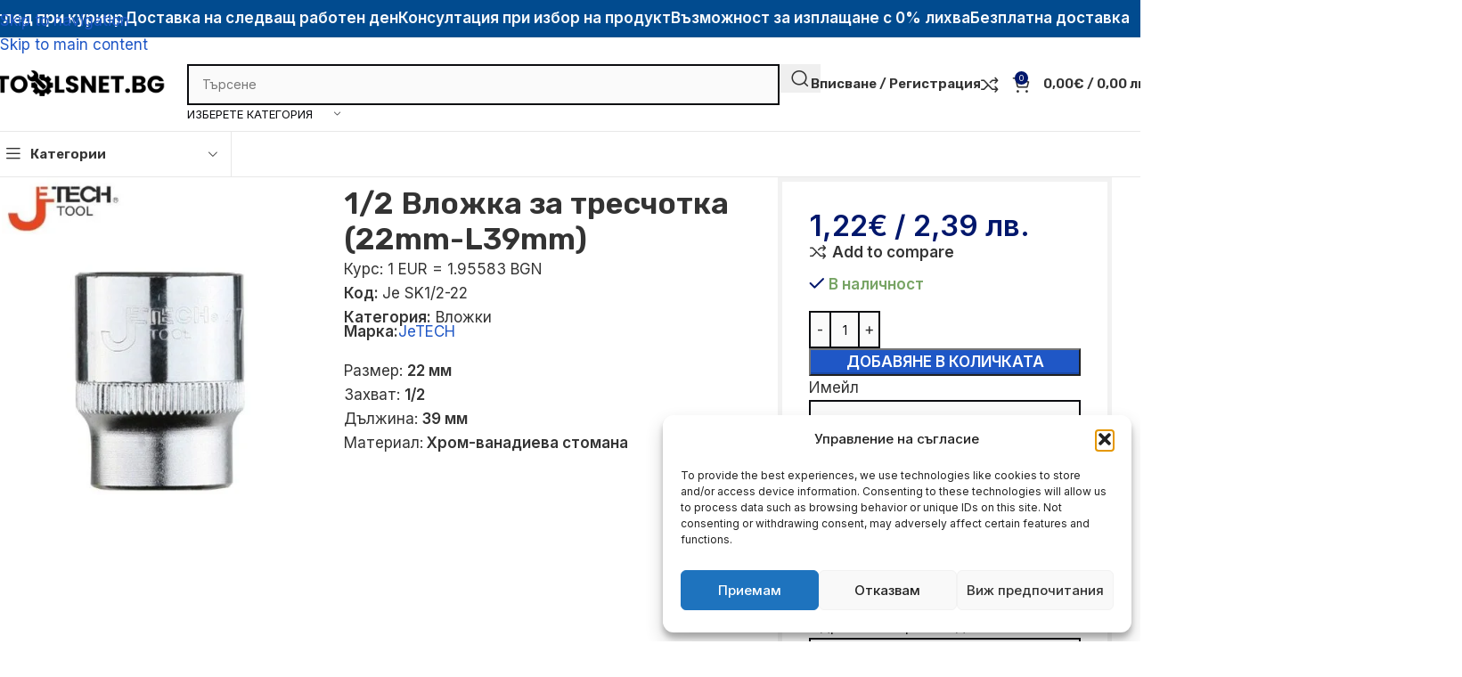

--- FILE ---
content_type: text/html; charset=UTF-8
request_url: https://toolsnet.bg/product/1-2-vlozhka-za-treschotka-22mm-l39mm/
body_size: 56839
content:
<!DOCTYPE html>
<html lang="bg-BG" prefix="og: https://ogp.me/ns#">
<head>
	<meta charset="UTF-8">
	<link rel="profile" href="https://gmpg.org/xfn/11">
	<link rel="pingback" href="https://toolsnet.bg/xmlrpc.php">

	
<!-- Google Tag Manager by PYS -->
    <script data-cfasync="false" data-pagespeed-no-defer>
	    window.dataLayerPYS = window.dataLayerPYS || [];
	</script>
<!-- End Google Tag Manager by PYS -->
<!-- Search Engine Optimization by Rank Math - https://rankmath.com/ -->
<title>1/2 Вложка за тресчотка (22mm-L39mm) &raquo; ToolsNet.bg</title>
<meta name="description" content="Размер: 22 мм Захват: 1/2 Дължина: 39 мм Материал: Хром-ванадиева стомана"/>
<meta name="robots" content="follow, index, max-snippet:-1, max-video-preview:-1, max-image-preview:large"/>
<link rel="canonical" href="https://toolsnet.bg/product/1-2-vlozhka-za-treschotka-22mm-l39mm/" />
<meta property="og:locale" content="bg_BG" />
<meta property="og:type" content="product" />
<meta property="og:title" content="1/2 Вложка за тресчотка (22mm-L39mm) &raquo; ToolsNet.bg" />
<meta property="og:description" content="Размер: 22 мм Захват: 1/2 Дължина: 39 мм Материал: Хром-ванадиева стомана" />
<meta property="og:url" content="https://toolsnet.bg/product/1-2-vlozhka-za-treschotka-22mm-l39mm/" />
<meta property="og:site_name" content="TOOLSNET.bg" />
<meta property="og:updated_time" content="2026-01-12T14:40:45+02:00" />
<meta property="og:image" content="https://toolsnet.bg/wp-content/uploads/2025/05/1-2-vlozhka-za-treschotka-22mm-l39mm.jpg" />
<meta property="og:image:secure_url" content="https://toolsnet.bg/wp-content/uploads/2025/05/1-2-vlozhka-za-treschotka-22mm-l39mm.jpg" />
<meta property="og:image:width" content="541" />
<meta property="og:image:height" content="541" />
<meta property="og:image:alt" content="1/2 Вложка за тресчотка (22mm-L39mm)" />
<meta property="og:image:type" content="image/jpeg" />
<meta property="product:brand" content="JeTECH" />
<meta property="product:price:amount" content="1.22" />
<meta property="product:price:currency" content="EUR" />
<meta property="product:availability" content="instock" />
<meta name="twitter:card" content="summary_large_image" />
<meta name="twitter:title" content="1/2 Вложка за тресчотка (22mm-L39mm) &raquo; ToolsNet.bg" />
<meta name="twitter:description" content="Размер: 22 мм Захват: 1/2 Дължина: 39 мм Материал: Хром-ванадиева стомана" />
<meta name="twitter:image" content="https://toolsnet.bg/wp-content/uploads/2025/05/1-2-vlozhka-za-treschotka-22mm-l39mm.jpg" />
<meta name="twitter:label1" content="Price" />
<meta name="twitter:data1" content="1,22&euro; / 2,39&nbsp;лв." />
<meta name="twitter:label2" content="Availability" />
<meta name="twitter:data2" content="В наличност" />
<script type="application/ld+json" class="rank-math-schema">{"@context":"https://schema.org","@graph":[{"@type":"Organization","@id":"https://toolsnet.bg/#organization","name":"Toolsnet.bg","sameAs":["https://www.facebook.com/toolsnetbg"],"logo":{"@type":"ImageObject","@id":"https://toolsnet.bg/#logo","url":"https://toolsnet.bg/wp-content/uploads/2022/05/cropped-toolsnet.bg-logo.png","contentUrl":"https://toolsnet.bg/wp-content/uploads/2022/05/cropped-toolsnet.bg-logo.png","caption":"TOOLSNET.bg","inLanguage":"bg-BG"}},{"@type":"WebSite","@id":"https://toolsnet.bg/#website","url":"https://toolsnet.bg","name":"TOOLSNET.bg","publisher":{"@id":"https://toolsnet.bg/#organization"},"inLanguage":"bg-BG"},{"@type":"ImageObject","@id":"https://toolsnet.bg/wp-content/uploads/2025/05/1-2-vlozhka-za-treschotka-22mm-l39mm.jpg","url":"https://toolsnet.bg/wp-content/uploads/2025/05/1-2-vlozhka-za-treschotka-22mm-l39mm.jpg","width":"541","height":"541","inLanguage":"bg-BG"},{"@type":"BreadcrumbList","@id":"https://toolsnet.bg/product/1-2-vlozhka-za-treschotka-22mm-l39mm/#breadcrumb","itemListElement":[{"@type":"ListItem","position":"1","item":{"@id":"https://toolsnet.bg","name":"\u041d\u0430\u0447\u0430\u043b\u043e"}},{"@type":"ListItem","position":"2","item":{"@id":"https://toolsnet.bg/product-category/konsumativi-i-aksesoari/vlozhki/","name":"\u0412\u043b\u043e\u0436\u043a\u0438"}},{"@type":"ListItem","position":"3","item":{"@id":"https://toolsnet.bg/product/1-2-vlozhka-za-treschotka-22mm-l39mm/","name":"1/2 \u0412\u043b\u043e\u0436\u043a\u0430 \u0437\u0430 \u0442\u0440\u0435\u0441\u0447\u043e\u0442\u043a\u0430 (22mm-L39mm)"}}]},{"@type":"ItemPage","@id":"https://toolsnet.bg/product/1-2-vlozhka-za-treschotka-22mm-l39mm/#webpage","url":"https://toolsnet.bg/product/1-2-vlozhka-za-treschotka-22mm-l39mm/","name":"1/2 \u0412\u043b\u043e\u0436\u043a\u0430 \u0437\u0430 \u0442\u0440\u0435\u0441\u0447\u043e\u0442\u043a\u0430 (22mm-L39mm) &raquo; ToolsNet.bg","datePublished":"2025-06-03T16:39:44+03:00","dateModified":"2026-01-12T14:40:45+02:00","isPartOf":{"@id":"https://toolsnet.bg/#website"},"primaryImageOfPage":{"@id":"https://toolsnet.bg/wp-content/uploads/2025/05/1-2-vlozhka-za-treschotka-22mm-l39mm.jpg"},"inLanguage":"bg-BG","breadcrumb":{"@id":"https://toolsnet.bg/product/1-2-vlozhka-za-treschotka-22mm-l39mm/#breadcrumb"}},{"@type":"Product","brand":{"@type":"Brand","name":"JeTECH"},"name":"1/2 \u0412\u043b\u043e\u0436\u043a\u0430 \u0437\u0430 \u0442\u0440\u0435\u0441\u0447\u043e\u0442\u043a\u0430 (22mm-L39mm) &raquo; ToolsNet.bg","description":"1,22&euro; / 2,39&nbsp;\u043b\u0432. \u0420\u0430\u0437\u043c\u0435\u0440: 22 \u043c\u043c \u0417\u0430\u0445\u0432\u0430\u0442: 1/2 \u0414\u044a\u043b\u0436\u0438\u043d\u0430: 39 \u043c\u043c \u041c\u0430\u0442\u0435\u0440\u0438\u0430\u043b: \u0425\u0440\u043e\u043c-\u0432\u0430\u043d\u0430\u0434\u0438\u0435\u0432\u0430 \u0441\u0442\u043e\u043c\u0430\u043d\u0430 \u0420\u0430\u0437\u043c\u0435\u0440: 22 \u043c\u043c \u0417\u0430\u0445\u0432\u0430\u0442: 1/2 \u0414\u044a\u043b\u0436\u0438\u043d\u0430: 39 \u043c\u043c \u041c\u0430\u0442\u0435\u0440\u0438\u0430\u043b: \u0425\u0440\u043e\u043c-\u0432\u0430\u043d\u0430\u0434\u0438\u0435\u0432\u0430 \u0441\u0442\u043e\u043c\u0430\u043d\u0430 JeTECH Je SK1/2-22","sku":"Je SK1/2-22","category":"\u041a\u043e\u043d\u0441\u0443\u043c\u0430\u0442\u0438\u0432\u0438 \u0438 \u0410\u043a\u0441\u0435\u0441\u043e\u0430\u0440\u0438 &gt; \u0412\u043b\u043e\u0436\u043a\u0438","mainEntityOfPage":{"@id":"https://toolsnet.bg/product/1-2-vlozhka-za-treschotka-22mm-l39mm/#webpage"},"weight":{"@type":"QuantitativeValue","unitCode":"KGM","value":"0.110000"},"height":{"@type":"QuantitativeValue","unitCode":"CMT","value":"0.000000"},"width":{"@type":"QuantitativeValue","unitCode":"CMT","value":"0.000000"},"depth":{"@type":"QuantitativeValue","unitCode":"CMT"},"image":[{"@type":"ImageObject","url":"https://toolsnet.bg/wp-content/uploads/2025/05/1-2-vlozhka-za-treschotka-22mm-l39mm.jpg","height":"541","width":"541"}],"offers":{"@type":"Offer","price":"1.22","priceCurrency":"EUR","priceValidUntil":"2025-12-31","availability":"https://schema.org/InStock","itemCondition":"NewCondition","url":"https://toolsnet.bg/product/1-2-vlozhka-za-treschotka-22mm-l39mm/","seller":{"@type":"Organization","@id":"https://toolsnet.bg/","name":"TOOLSNET.bg","url":"https://toolsnet.bg","logo":"https://toolsnet.bg/wp-content/uploads/2022/05/cropped-toolsnet.bg-logo.png"}},"@id":"https://toolsnet.bg/product/1-2-vlozhka-za-treschotka-22mm-l39mm/#richSnippet"}]}</script>
<!-- /Rank Math WordPress SEO plugin -->

<script type='application/javascript' id='pys-version-script'>console.log('PixelYourSite PRO version 12.2.6');</script>
<link rel='dns-prefetch' href='//fonts.googleapis.com' />
<link rel="alternate" type="application/rss+xml" title="ToolsNet.bg &raquo; Поток" href="https://toolsnet.bg/feed/" />
<link rel="alternate" type="application/rss+xml" title="ToolsNet.bg &raquo; поток за коментари" href="https://toolsnet.bg/comments/feed/" />
<link rel="alternate" type="application/rss+xml" title="ToolsNet.bg &raquo; поток за коментари на 1/2 Вложка за тресчотка (22mm-L39mm)" href="https://toolsnet.bg/product/1-2-vlozhka-za-treschotka-22mm-l39mm/feed/" />
<link rel="alternate" title="oEmbed (JSON)" type="application/json+oembed" href="https://toolsnet.bg/wp-json/oembed/1.0/embed?url=https%3A%2F%2Ftoolsnet.bg%2Fproduct%2F1-2-vlozhka-za-treschotka-22mm-l39mm%2F" />
<link rel="alternate" title="oEmbed (XML)" type="text/xml+oembed" href="https://toolsnet.bg/wp-json/oembed/1.0/embed?url=https%3A%2F%2Ftoolsnet.bg%2Fproduct%2F1-2-vlozhka-za-treschotka-22mm-l39mm%2F&#038;format=xml" />
<style id='wp-img-auto-sizes-contain-inline-css' type='text/css'>
img:is([sizes=auto i],[sizes^="auto," i]){contain-intrinsic-size:3000px 1500px}
/*# sourceURL=wp-img-auto-sizes-contain-inline-css */
</style>
<link rel='stylesheet' id='wp-block-library-css' href='https://toolsnet.bg/wp-includes/css/dist/block-library/style.min.css?ver=6.9' type='text/css' media='all' />
<link rel='stylesheet' id='cr-frontend-css-css' href='https://toolsnet.bg/wp-content/plugins/customer-reviews-woocommerce/css/frontend.css?ver=5.49.0' type='text/css' media='all' />
<link rel='stylesheet' id='googlFonts-css' href='//fonts.googleapis.com/css2?family=Inter:wght@100;200;300;400;500;600;700&#038;display=swap' type='text/css' media='all' />
<link rel='stylesheet' id='tbi_checkout_frontend-css' href='https://toolsnet.bg/wp-content/plugins/fusion-pay-tbi/includes/../assets/css/style.min.css?ver=1766484388' type='text/css' media='all' />
<link rel='stylesheet' id='uni_style-css' href='https://toolsnet.bg/wp-content/plugins/unipayment/includes/../css/uni_style.css?ver=1.3.2' type='text/css' media='all' />
<style id='woocommerce-inline-inline-css' type='text/css'>
.woocommerce form .form-row .required { visibility: visible; }
/*# sourceURL=woocommerce-inline-inline-css */
</style>
<link rel='stylesheet' id='woo-bg-css-econt-css' href='https://toolsnet.bg/wp-content/plugins/bulgarisation-for-woocommerce/dist/styles/econt-frontend.min.css?ver=6.9' type='text/css' media='all' />
<link rel='stylesheet' id='woo-bg-css-speedy-css' href='https://toolsnet.bg/wp-content/plugins/bulgarisation-for-woocommerce/dist/styles/speedy-frontend.min.css?ver=6.9' type='text/css' media='all' />
<link rel='stylesheet' id='woo-bg-css-boxnow-css' href='https://toolsnet.bg/wp-content/plugins/bulgarisation-for-woocommerce/dist/styles/boxnow-frontend.min.css?ver=6.9' type='text/css' media='all' />
<link rel='stylesheet' id='woo-bg-css-frontend-css' href='https://toolsnet.bg/wp-content/plugins/bulgarisation-for-woocommerce/dist/styles/frontend.min.css?ver=6.9' type='text/css' media='all' />
<link rel='stylesheet' id='cmplz-general-css' href='https://toolsnet.bg/wp-content/plugins/complianz-gdpr/assets/css/cookieblocker.min.css?ver=1755094723' type='text/css' media='all' />
<link rel='stylesheet' id='wd-widget-price-filter-css' href='https://toolsnet.bg/wp-content/themes/woodmart/css/parts/woo-widget-price-filter.min.css?ver=8.3.3' type='text/css' media='all' />
<link rel='stylesheet' id='elementor-frontend-css' href='https://toolsnet.bg/wp-content/uploads/elementor/css/custom-frontend.min.css?ver=1768900449' type='text/css' media='all' />
<link rel='stylesheet' id='elementor-post-9-css' href='https://toolsnet.bg/wp-content/uploads/elementor/css/post-9.css?ver=1768900449' type='text/css' media='all' />
<link rel='stylesheet' id='wd-style-base-css' href='https://toolsnet.bg/wp-content/themes/woodmart/css/parts/base.min.css?ver=8.3.3' type='text/css' media='all' />
<link rel='stylesheet' id='wd-photoswipe-css' href='https://toolsnet.bg/wp-content/themes/woodmart/css/parts/lib-photoswipe.min.css?ver=8.3.3' type='text/css' media='all' />
<link rel='stylesheet' id='wd-helpers-wpb-elem-css' href='https://toolsnet.bg/wp-content/themes/woodmart/css/parts/helpers-wpb-elem.min.css?ver=8.3.3' type='text/css' media='all' />
<link rel='stylesheet' id='wd-elementor-base-css' href='https://toolsnet.bg/wp-content/themes/woodmart/css/parts/int-elem-base.min.css?ver=8.3.3' type='text/css' media='all' />
<link rel='stylesheet' id='wd-int-wordfence-css' href='https://toolsnet.bg/wp-content/themes/woodmart/css/parts/int-wordfence.min.css?ver=8.3.3' type='text/css' media='all' />
<link rel='stylesheet' id='wd-woocommerce-base-css' href='https://toolsnet.bg/wp-content/themes/woodmart/css/parts/woocommerce-base.min.css?ver=8.3.3' type='text/css' media='all' />
<link rel='stylesheet' id='wd-mod-star-rating-css' href='https://toolsnet.bg/wp-content/themes/woodmart/css/parts/mod-star-rating.min.css?ver=8.3.3' type='text/css' media='all' />
<link rel='stylesheet' id='wd-woocommerce-block-notices-css' href='https://toolsnet.bg/wp-content/themes/woodmart/css/parts/woo-mod-block-notices.min.css?ver=8.3.3' type='text/css' media='all' />
<link rel='stylesheet' id='wd-woo-mod-quantity-css' href='https://toolsnet.bg/wp-content/themes/woodmart/css/parts/woo-mod-quantity.min.css?ver=8.3.3' type='text/css' media='all' />
<link rel='stylesheet' id='wd-woo-opt-free-progress-bar-css' href='https://toolsnet.bg/wp-content/themes/woodmart/css/parts/woo-opt-free-progress-bar.min.css?ver=8.3.3' type='text/css' media='all' />
<link rel='stylesheet' id='wd-woo-mod-progress-bar-css' href='https://toolsnet.bg/wp-content/themes/woodmart/css/parts/woo-mod-progress-bar.min.css?ver=8.3.3' type='text/css' media='all' />
<link rel='stylesheet' id='wd-woo-single-prod-el-base-css' href='https://toolsnet.bg/wp-content/themes/woodmart/css/parts/woo-single-prod-el-base.min.css?ver=8.3.3' type='text/css' media='all' />
<link rel='stylesheet' id='wd-woo-mod-stock-status-css' href='https://toolsnet.bg/wp-content/themes/woodmart/css/parts/woo-mod-stock-status.min.css?ver=8.3.3' type='text/css' media='all' />
<link rel='stylesheet' id='wd-woo-mod-shop-attributes-css' href='https://toolsnet.bg/wp-content/themes/woodmart/css/parts/woo-mod-shop-attributes.min.css?ver=8.3.3' type='text/css' media='all' />
<link rel='stylesheet' id='wd-wp-blocks-css' href='https://toolsnet.bg/wp-content/themes/woodmart/css/parts/wp-blocks.min.css?ver=8.3.3' type='text/css' media='all' />
<link rel='stylesheet' id='child-style-css' href='https://toolsnet.bg/wp-content/themes/woodmart-child/style.css?ver=8.3.3' type='text/css' media='all' />
<link rel='stylesheet' id='wd-woo-mod-product-info-css' href='https://toolsnet.bg/wp-content/themes/woodmart/css/parts/woo-mod-product-info.min.css?ver=8.3.3' type='text/css' media='all' />
<link rel='stylesheet' id='wd-woo-opt-est-del-css' href='https://toolsnet.bg/wp-content/themes/woodmart/css/parts/woo-opt-est-del.min.css?ver=8.3.3' type='text/css' media='all' />
<link rel='stylesheet' id='wd-header-base-css' href='https://toolsnet.bg/wp-content/themes/woodmart/css/parts/header-base.min.css?ver=8.3.3' type='text/css' media='all' />
<link rel='stylesheet' id='wd-mod-tools-css' href='https://toolsnet.bg/wp-content/themes/woodmart/css/parts/mod-tools.min.css?ver=8.3.3' type='text/css' media='all' />
<link rel='stylesheet' id='wd-header-elements-base-css' href='https://toolsnet.bg/wp-content/themes/woodmart/css/parts/header-el-base.min.css?ver=8.3.3' type='text/css' media='all' />
<link rel='stylesheet' id='wd-marquee-css' href='https://toolsnet.bg/wp-content/themes/woodmart/css/parts/el-marquee.min.css?ver=8.3.3' type='text/css' media='all' />
<link rel='stylesheet' id='wd-header-search-css' href='https://toolsnet.bg/wp-content/themes/woodmart/css/parts/header-el-search.min.css?ver=8.3.3' type='text/css' media='all' />
<link rel='stylesheet' id='wd-header-search-form-css' href='https://toolsnet.bg/wp-content/themes/woodmart/css/parts/header-el-search-form.min.css?ver=8.3.3' type='text/css' media='all' />
<link rel='stylesheet' id='wd-wd-search-form-css' href='https://toolsnet.bg/wp-content/themes/woodmart/css/parts/wd-search-form.min.css?ver=8.3.3' type='text/css' media='all' />
<link rel='stylesheet' id='wd-wd-search-results-css' href='https://toolsnet.bg/wp-content/themes/woodmart/css/parts/wd-search-results.min.css?ver=8.3.3' type='text/css' media='all' />
<link rel='stylesheet' id='wd-wd-search-dropdown-css' href='https://toolsnet.bg/wp-content/themes/woodmart/css/parts/wd-search-dropdown.min.css?ver=8.3.3' type='text/css' media='all' />
<link rel='stylesheet' id='wd-wd-search-cat-css' href='https://toolsnet.bg/wp-content/themes/woodmart/css/parts/wd-search-cat.min.css?ver=8.3.3' type='text/css' media='all' />
<link rel='stylesheet' id='wd-woo-mod-login-form-css' href='https://toolsnet.bg/wp-content/themes/woodmart/css/parts/woo-mod-login-form.min.css?ver=8.3.3' type='text/css' media='all' />
<link rel='stylesheet' id='wd-header-my-account-css' href='https://toolsnet.bg/wp-content/themes/woodmart/css/parts/header-el-my-account.min.css?ver=8.3.3' type='text/css' media='all' />
<link rel='stylesheet' id='wd-header-cart-side-css' href='https://toolsnet.bg/wp-content/themes/woodmart/css/parts/header-el-cart-side.min.css?ver=8.3.3' type='text/css' media='all' />
<link rel='stylesheet' id='wd-header-cart-css' href='https://toolsnet.bg/wp-content/themes/woodmart/css/parts/header-el-cart.min.css?ver=8.3.3' type='text/css' media='all' />
<link rel='stylesheet' id='wd-widget-shopping-cart-css' href='https://toolsnet.bg/wp-content/themes/woodmart/css/parts/woo-widget-shopping-cart.min.css?ver=8.3.3' type='text/css' media='all' />
<link rel='stylesheet' id='wd-widget-product-list-css' href='https://toolsnet.bg/wp-content/themes/woodmart/css/parts/woo-widget-product-list.min.css?ver=8.3.3' type='text/css' media='all' />
<link rel='stylesheet' id='wd-header-mobile-nav-dropdown-css' href='https://toolsnet.bg/wp-content/themes/woodmart/css/parts/header-el-mobile-nav-dropdown.min.css?ver=8.3.3' type='text/css' media='all' />
<link rel='stylesheet' id='wd-header-categories-nav-css' href='https://toolsnet.bg/wp-content/themes/woodmart/css/parts/header-el-category-nav.min.css?ver=8.3.3' type='text/css' media='all' />
<link rel='stylesheet' id='wd-mod-nav-vertical-css' href='https://toolsnet.bg/wp-content/themes/woodmart/css/parts/mod-nav-vertical.min.css?ver=8.3.3' type='text/css' media='all' />
<link rel='stylesheet' id='wd-mod-nav-vertical-design-default-css' href='https://toolsnet.bg/wp-content/themes/woodmart/css/parts/mod-nav-vertical-design-default.min.css?ver=8.3.3' type='text/css' media='all' />
<link rel='stylesheet' id='wd-woo-single-prod-builder-css' href='https://toolsnet.bg/wp-content/themes/woodmart/css/parts/woo-single-prod-builder.min.css?ver=8.3.3' type='text/css' media='all' />
<link rel='stylesheet' id='wd-woo-single-prod-el-gallery-css' href='https://toolsnet.bg/wp-content/themes/woodmart/css/parts/woo-single-prod-el-gallery.min.css?ver=8.3.3' type='text/css' media='all' />
<link rel='stylesheet' id='wd-swiper-css' href='https://toolsnet.bg/wp-content/themes/woodmart/css/parts/lib-swiper.min.css?ver=8.3.3' type='text/css' media='all' />
<link rel='stylesheet' id='wd-swiper-arrows-css' href='https://toolsnet.bg/wp-content/themes/woodmart/css/parts/lib-swiper-arrows.min.css?ver=8.3.3' type='text/css' media='all' />
<link rel='stylesheet' id='wd-swiper-pagin-css' href='https://toolsnet.bg/wp-content/themes/woodmart/css/parts/lib-swiper-pagin.min.css?ver=8.3.3' type='text/css' media='all' />
<link rel='stylesheet' id='wd-wpcf7-css' href='https://toolsnet.bg/wp-content/themes/woodmart/css/parts/int-wpcf7.min.css?ver=8.3.3' type='text/css' media='all' />
<link rel='stylesheet' id='wd-post-types-mod-comments-css' href='https://toolsnet.bg/wp-content/themes/woodmart/css/parts/post-types-mod-comments.min.css?ver=8.3.3' type='text/css' media='all' />
<link rel='stylesheet' id='wd-woo-single-prod-el-reviews-css' href='https://toolsnet.bg/wp-content/themes/woodmart/css/parts/woo-single-prod-el-reviews.min.css?ver=8.3.3' type='text/css' media='all' />
<link rel='stylesheet' id='wd-woo-single-prod-el-reviews-style-1-css' href='https://toolsnet.bg/wp-content/themes/woodmart/css/parts/woo-single-prod-el-reviews-style-1.min.css?ver=8.3.3' type='text/css' media='all' />
<link rel='stylesheet' id='wd-tabs-css' href='https://toolsnet.bg/wp-content/themes/woodmart/css/parts/el-tabs.min.css?ver=8.3.3' type='text/css' media='all' />
<link rel='stylesheet' id='wd-woo-single-prod-el-tabs-opt-layout-tabs-css' href='https://toolsnet.bg/wp-content/themes/woodmart/css/parts/woo-single-prod-el-tabs-opt-layout-tabs.min.css?ver=8.3.3' type='text/css' media='all' />
<link rel='stylesheet' id='wd-accordion-css' href='https://toolsnet.bg/wp-content/themes/woodmart/css/parts/el-accordion.min.css?ver=8.3.3' type='text/css' media='all' />
<link rel='stylesheet' id='wd-section-title-css' href='https://toolsnet.bg/wp-content/themes/woodmart/css/parts/el-section-title.min.css?ver=8.3.3' type='text/css' media='all' />
<link rel='stylesheet' id='wd-section-title-style-under-and-over-css' href='https://toolsnet.bg/wp-content/themes/woodmart/css/parts/el-section-title-style-under-and-over.min.css?ver=8.3.3' type='text/css' media='all' />
<link rel='stylesheet' id='wd-bordered-product-css' href='https://toolsnet.bg/wp-content/themes/woodmart/css/parts/woo-opt-bordered-product.min.css?ver=8.3.3' type='text/css' media='all' />
<link rel='stylesheet' id='wd-woo-opt-title-limit-css' href='https://toolsnet.bg/wp-content/themes/woodmart/css/parts/woo-opt-title-limit.min.css?ver=8.3.3' type='text/css' media='all' />
<link rel='stylesheet' id='wd-product-loop-css' href='https://toolsnet.bg/wp-content/themes/woodmart/css/parts/woo-product-loop.min.css?ver=8.3.3' type='text/css' media='all' />
<link rel='stylesheet' id='wd-product-loop-standard-css' href='https://toolsnet.bg/wp-content/themes/woodmart/css/parts/woo-product-loop-standard.min.css?ver=8.3.3' type='text/css' media='all' />
<link rel='stylesheet' id='wd-woo-mod-add-btn-replace-css' href='https://toolsnet.bg/wp-content/themes/woodmart/css/parts/woo-mod-add-btn-replace.min.css?ver=8.3.3' type='text/css' media='all' />
<link rel='stylesheet' id='wd-woo-opt-stretch-cont-css' href='https://toolsnet.bg/wp-content/themes/woodmart/css/parts/woo-opt-stretch-cont.min.css?ver=8.3.3' type='text/css' media='all' />
<link rel='stylesheet' id='wd-mfp-popup-css' href='https://toolsnet.bg/wp-content/themes/woodmart/css/parts/lib-magnific-popup.min.css?ver=8.3.3' type='text/css' media='all' />
<link rel='stylesheet' id='wd-mod-animations-transform-css' href='https://toolsnet.bg/wp-content/themes/woodmart/css/parts/mod-animations-transform.min.css?ver=8.3.3' type='text/css' media='all' />
<link rel='stylesheet' id='wd-mod-transform-css' href='https://toolsnet.bg/wp-content/themes/woodmart/css/parts/mod-transform.min.css?ver=8.3.3' type='text/css' media='all' />
<link rel='stylesheet' id='wd-widget-collapse-css' href='https://toolsnet.bg/wp-content/themes/woodmart/css/parts/opt-widget-collapse.min.css?ver=8.3.3' type='text/css' media='all' />
<link rel='stylesheet' id='wd-footer-base-css' href='https://toolsnet.bg/wp-content/themes/woodmart/css/parts/footer-base.min.css?ver=8.3.3' type='text/css' media='all' />
<link rel='stylesheet' id='wd-list-css' href='https://toolsnet.bg/wp-content/themes/woodmart/css/parts/el-list.min.css?ver=8.3.3' type='text/css' media='all' />
<link rel='stylesheet' id='wd-el-list-css' href='https://toolsnet.bg/wp-content/themes/woodmart/css/parts/el-list-wpb-elem.min.css?ver=8.3.3' type='text/css' media='all' />
<link rel='stylesheet' id='wd-widget-wd-recent-posts-css' href='https://toolsnet.bg/wp-content/themes/woodmart/css/parts/widget-wd-recent-posts.min.css?ver=8.3.3' type='text/css' media='all' />
<link rel='stylesheet' id='wd-widget-nav-css' href='https://toolsnet.bg/wp-content/themes/woodmart/css/parts/widget-nav.min.css?ver=8.3.3' type='text/css' media='all' />
<link rel='stylesheet' id='wd-header-search-fullscreen-css' href='https://toolsnet.bg/wp-content/themes/woodmart/css/parts/header-el-search-fullscreen-general.min.css?ver=8.3.3' type='text/css' media='all' />
<link rel='stylesheet' id='wd-header-search-fullscreen-1-css' href='https://toolsnet.bg/wp-content/themes/woodmart/css/parts/header-el-search-fullscreen-1.min.css?ver=8.3.3' type='text/css' media='all' />
<link rel='stylesheet' id='wd-header-my-account-sidebar-css' href='https://toolsnet.bg/wp-content/themes/woodmart/css/parts/header-el-my-account-sidebar.min.css?ver=8.3.3' type='text/css' media='all' />
<link rel='stylesheet' id='wd-woo-opt-social-login-css' href='https://toolsnet.bg/wp-content/themes/woodmart/css/parts/woo-opt-social-login.min.css?ver=8.3.3' type='text/css' media='all' />
<link rel='stylesheet' id='wd-social-icons-css' href='https://toolsnet.bg/wp-content/themes/woodmart/css/parts/el-social-icons.min.css?ver=8.3.3' type='text/css' media='all' />
<link rel='stylesheet' id='wd-social-icons-styles-css' href='https://toolsnet.bg/wp-content/themes/woodmart/css/parts/el-social-styles.min.css?ver=8.3.3' type='text/css' media='all' />
<link rel='stylesheet' id='wd-sticky-social-buttons-css' href='https://toolsnet.bg/wp-content/themes/woodmart/css/parts/opt-sticky-social.min.css?ver=8.3.3' type='text/css' media='all' />
<link rel='stylesheet' id='wd-sticky-add-to-cart-css' href='https://toolsnet.bg/wp-content/themes/woodmart/css/parts/woo-opt-sticky-add-to-cart.min.css?ver=8.3.3' type='text/css' media='all' />
<link rel='stylesheet' id='wd-woo-mod-quantity-overlap-css' href='https://toolsnet.bg/wp-content/themes/woodmart/css/parts/woo-mod-quantity-overlap.min.css?ver=8.3.3' type='text/css' media='all' />
<link rel='stylesheet' id='wd-bottom-toolbar-css' href='https://toolsnet.bg/wp-content/themes/woodmart/css/parts/opt-bottom-toolbar.min.css?ver=8.3.3' type='text/css' media='all' />
<link rel='stylesheet' id='xts-style-theme_settings_default-css' href='https://toolsnet.bg/wp-content/uploads/xts-theme_settings_default-1768208402.css?ver=8.3.3' type='text/css' media='all' />
<link rel='stylesheet' id='xts-google-fonts-css' href='https://fonts.googleapis.com/css?family=Inter%3A400%2C600%7CRubik%3A400%2C600%7COswald%3A400%2C600&#038;ver=8.3.3' type='text/css' media='all' />
<script type="text/javascript" id="tbi_checkout_frontend-js-extra">
/* <![CDATA[ */
var myAjax = {"ajaxurl":"https://toolsnet.bg/wp-admin/admin-ajax.php"};
//# sourceURL=tbi_checkout_frontend-js-extra
/* ]]> */
</script>
<script type="text/javascript" src="https://toolsnet.bg/wp-content/plugins/fusion-pay-tbi/includes/../assets/js/tbi_product.min.js?ver=1766484388" id="tbi_checkout_frontend-js"></script>
<script type="text/javascript" id="jquery-core-js-extra">
/* <![CDATA[ */
var pysFacebookRest = {"restApiUrl":"https://toolsnet.bg/wp-json/pys-facebook/v1/event","debug":""};
//# sourceURL=jquery-core-js-extra
/* ]]> */
</script>
<script type="text/javascript" src="https://toolsnet.bg/wp-includes/js/jquery/jquery.min.js?ver=3.7.1" id="jquery-core-js"></script>
<script type="text/javascript" src="https://toolsnet.bg/wp-includes/js/jquery/jquery-migrate.min.js?ver=3.4.1" id="jquery-migrate-js"></script>
<script type="text/javascript" id="klear_as_low_as-js-extra">
/* <![CDATA[ */
var klearOptions = {"minimum":"15000","maximum":"3000000","store_payment_method_url":"https://toolsnet.bg/wp-admin/admin-ajax.php","store_payment_method_action":"store_payment_method"};
//# sourceURL=klear_as_low_as-js-extra
/* ]]> */
</script>
<script type="text/javascript" src="https://toolsnet.bg/wp-content/plugins/woocommerce-gateway-klear-1/assets/js/klear-as-low-as.js?ver=6.9" id="klear_as_low_as-js"></script>
<script type="text/javascript" id="wc-single-product-js-extra">
/* <![CDATA[ */
var wc_single_product_params = {"i18n_required_rating_text":"\u0418\u0437\u0431\u0435\u0440\u0435\u0442\u0435 \u0441\u0442\u043e\u0439\u043d\u043e\u0441\u0442","i18n_rating_options":["1 \u043e\u0442 5 \u0437\u0432\u0435\u0437\u0434\u0438","2 \u043e\u0442 5 \u0437\u0432\u0435\u0437\u0434\u0438","3 of 5 stars","4 of 5 stars","5 \u043e\u0442 5 \u0437\u0432\u0435\u0437\u0434\u0438"],"i18n_product_gallery_trigger_text":"View full-screen image gallery","review_rating_required":"yes","flexslider":{"rtl":false,"animation":"slide","smoothHeight":true,"directionNav":false,"controlNav":"thumbnails","slideshow":false,"animationSpeed":500,"animationLoop":false,"allowOneSlide":false},"zoom_enabled":"","zoom_options":[],"photoswipe_enabled":"","photoswipe_options":{"shareEl":false,"closeOnScroll":false,"history":false,"hideAnimationDuration":0,"showAnimationDuration":0},"flexslider_enabled":""};
//# sourceURL=wc-single-product-js-extra
/* ]]> */
</script>
<script type="text/javascript" src="https://toolsnet.bg/wp-content/plugins/woocommerce/assets/js/frontend/single-product.min.js?ver=10.2.3" id="wc-single-product-js" defer="defer" data-wp-strategy="defer"></script>
<script type="text/javascript" src="https://toolsnet.bg/wp-content/plugins/woocommerce/assets/js/jquery-blockui/jquery.blockUI.min.js?ver=2.7.0-wc.10.2.3" id="jquery-blockui-js" defer="defer" data-wp-strategy="defer"></script>
<script type="text/javascript" src="https://toolsnet.bg/wp-content/plugins/woocommerce/assets/js/js-cookie/js.cookie.min.js?ver=2.1.4-wc.10.2.3" id="js-cookie-js" defer="defer" data-wp-strategy="defer"></script>
<script type="text/javascript" id="woocommerce-js-extra">
/* <![CDATA[ */
var woocommerce_params = {"ajax_url":"/wp-admin/admin-ajax.php","wc_ajax_url":"/?wc-ajax=%%endpoint%%","i18n_password_show":"\u041f\u043e\u043a\u0430\u0437\u0432\u0430\u043d\u0435 \u043d\u0430 \u043f\u0430\u0440\u043e\u043b\u0430\u0442\u0430","i18n_password_hide":"\u0421\u043a\u0440\u0438\u0432\u0430\u043d\u0435 \u043d\u0430 \u043f\u0430\u0440\u043e\u043b\u0430\u0442\u0430"};
//# sourceURL=woocommerce-js-extra
/* ]]> */
</script>
<script type="text/javascript" src="https://toolsnet.bg/wp-content/plugins/woocommerce/assets/js/frontend/woocommerce.min.js?ver=10.2.3" id="woocommerce-js" defer="defer" data-wp-strategy="defer"></script>
<script type="text/javascript" src="https://toolsnet.bg/wp-content/plugins/pixelyoursite-pro/dist/scripts/js.cookie-2.1.3.min.js?ver=2.1.3" id="js-cookie-pys-js"></script>
<script type="text/javascript" src="https://toolsnet.bg/wp-content/plugins/pixelyoursite-pro/dist/scripts/jquery.bind-first-0.2.3.min.js" id="jquery-bind-first-js"></script>
<script type="text/javascript" src="https://toolsnet.bg/wp-content/plugins/pixelyoursite-pro/dist/scripts/sha256.js?ver=0.11.0" id="js-sha256-js"></script>
<script type="text/javascript" src="https://toolsnet.bg/wp-content/plugins/pixelyoursite-pro/dist/scripts/tld.min.js?ver=2.3.1" id="js-tld-js"></script>
<script type="text/javascript" id="pys-js-extra">
/* <![CDATA[ */
var pysOptions = {"staticEvents":{"facebook":{"woo_view_content":[{"delay":0,"type":"static","name":"ViewContent","eventID":"b465a416-8172-46c4-996b-ddf0f55ed790","pixelIds":["2335162243303439"],"params":{"content_ids":["20672"],"content_type":"product","tags":"10 \u0414\u041d\u0418","value":"1.22","currency":"EUR","contents":[{"id":"20672","quantity":1}],"product_price":"1.22","content_name":"1/2 \u0412\u043b\u043e\u0436\u043a\u0430 \u0437\u0430 \u0442\u0440\u0435\u0441\u0447\u043e\u0442\u043a\u0430 (22mm-L39mm)","category_name":"\u0412\u043b\u043e\u0436\u043a\u0438","page_title":"1/2 \u0412\u043b\u043e\u0436\u043a\u0430 \u0437\u0430 \u0442\u0440\u0435\u0441\u0447\u043e\u0442\u043a\u0430 (22mm-L39mm)","post_type":"product","post_id":20672,"plugin":"PixelYourSite","event_url":"toolsnet.bg/product/1-2-vlozhka-za-treschotka-22mm-l39mm/","user_role":"guest"},"e_id":"woo_view_content","ids":[],"hasTimeWindow":false,"timeWindow":0,"woo_order":"","edd_order":""}],"init_event":[{"delay":0,"type":"static","ajaxFire":false,"name":"PageView","eventID":"da377ae6-5639-417e-bafc-3bf4fc370286","pixelIds":["2335162243303439"],"params":{"categories":"\u0412\u043b\u043e\u0436\u043a\u0438","tags":"10 \u0414\u041d\u0418","page_title":"1/2 \u0412\u043b\u043e\u0436\u043a\u0430 \u0437\u0430 \u0442\u0440\u0435\u0441\u0447\u043e\u0442\u043a\u0430 (22mm-L39mm)","post_type":"product","post_id":20672,"plugin":"PixelYourSite","event_url":"toolsnet.bg/product/1-2-vlozhka-za-treschotka-22mm-l39mm/","user_role":"guest"},"e_id":"init_event","ids":[],"hasTimeWindow":false,"timeWindow":0,"woo_order":"","edd_order":""}]},"ga":{"woo_view_content":[{"delay":0,"type":"static","unify":true,"trackingIds":["G-MH1FELDVWQ","AW-17842551684"],"name":"view_item","eventID":"b465a416-8172-46c4-996b-ddf0f55ed790","params":{"items":[{"item_id":"20672","item_name":"1/2 \u0412\u043b\u043e\u0436\u043a\u0430 \u0437\u0430 \u0442\u0440\u0435\u0441\u0447\u043e\u0442\u043a\u0430 (22mm-L39mm)","quantity":1,"price":"1.22","affiliation":"ToolsNet.bg","item_category":"\u0412\u043b\u043e\u0436\u043a\u0438","id":"20672","google_business_vertical":"retail"}],"currency":"EUR","ecomm_prodid":"20672","ecomm_pagetype":"product","ecomm_totalvalue":"1.22","event_category":"ecommerce","value":"1.22","page_title":"1/2 \u0412\u043b\u043e\u0436\u043a\u0430 \u0437\u0430 \u0442\u0440\u0435\u0441\u0447\u043e\u0442\u043a\u0430 (22mm-L39mm)","post_type":"product","post_id":20672,"plugin":"PixelYourSite","event_url":"toolsnet.bg/product/1-2-vlozhka-za-treschotka-22mm-l39mm/","user_role":"guest"},"e_id":"woo_view_content","ids":[],"hasTimeWindow":false,"timeWindow":0,"woo_order":"","edd_order":""}]},"google_ads":{"woo_view_content":[{"delay":0,"type":"static","conversion_ids":["AW-17842551684"],"name":"view_item","ids":["AW-17842551684"],"eventID":"b465a416-8172-46c4-996b-ddf0f55ed790","params":{"ecomm_prodid":"20672","ecomm_pagetype":"product","event_category":"ecommerce","currency":"EUR","items":[{"id":"20672","google_business_vertical":"retail"}],"value":"1.22","page_title":"1/2 \u0412\u043b\u043e\u0436\u043a\u0430 \u0437\u0430 \u0442\u0440\u0435\u0441\u0447\u043e\u0442\u043a\u0430 (22mm-L39mm)","post_type":"product","post_id":20672,"plugin":"PixelYourSite","event_url":"toolsnet.bg/product/1-2-vlozhka-za-treschotka-22mm-l39mm/","user_role":"guest"},"e_id":"woo_view_content","hasTimeWindow":false,"timeWindow":0,"woo_order":"","edd_order":""}],"init_event":[{"delay":0,"type":"static","conversion_ids":["AW-17842551684"],"name":"page_view","eventID":"da377ae6-5639-417e-bafc-3bf4fc370286","params":{"page_title":"1/2 \u0412\u043b\u043e\u0436\u043a\u0430 \u0437\u0430 \u0442\u0440\u0435\u0441\u0447\u043e\u0442\u043a\u0430 (22mm-L39mm)","post_type":"product","post_id":20672,"plugin":"PixelYourSite","event_url":"toolsnet.bg/product/1-2-vlozhka-za-treschotka-22mm-l39mm/","user_role":"guest"},"e_id":"init_event","ids":[],"hasTimeWindow":false,"timeWindow":0,"woo_order":"","edd_order":""}]}},"dynamicEvents":{"woo_select_content_single":{"17920":{"ga":{"delay":0,"type":"dyn","name":"select_item","trackingIds":["G-MH1FELDVWQ"],"eventID":"1b8d4596-7459-4e7c-b661-e876a9f112a2","params":{"items":[{"id":"17920","name":"1/2 \u0412\u043b\u043e\u0436\u043a\u0430 \u0437\u0430 \u0442\u0440\u0435\u0441\u0447\u043e\u0442\u043a\u0430 (9mm-\u042421,8mm-L38mm)","quantity":1,"price":"0.82","item_list_name":"Related Products","item_list_id":"related_products","affiliation":"ToolsNet.bg","item_category":"\u0412\u043b\u043e\u0436\u043a\u0438"}],"event_category":"ecommerce","content_type":"product","page_title":"1/2 \u0412\u043b\u043e\u0436\u043a\u0430 \u0437\u0430 \u0442\u0440\u0435\u0441\u0447\u043e\u0442\u043a\u0430 (22mm-L39mm)","post_type":"product","post_id":20672,"plugin":"PixelYourSite","event_url":"toolsnet.bg/product/1-2-vlozhka-za-treschotka-22mm-l39mm/","user_role":"guest"},"e_id":"woo_select_content_single","ids":[],"hasTimeWindow":false,"timeWindow":0,"woo_order":"","edd_order":""}},"17923":{"ga":{"delay":0,"type":"dyn","name":"select_item","trackingIds":["G-MH1FELDVWQ"],"eventID":"1b8d4596-7459-4e7c-b661-e876a9f112a2","params":{"items":[{"id":"17923","name":"1/2 \u0412\u043b\u043e\u0436\u043a\u0430 \u0437\u0430 \u0442\u0440\u0435\u0441\u0447\u043e\u0442\u043a\u0430 (10mm-\u042421,8mm-L38mm)","quantity":1,"price":"0.82","item_list_name":"Related Products","item_list_id":"related_products","affiliation":"ToolsNet.bg","item_category":"\u0412\u043b\u043e\u0436\u043a\u0438"}],"event_category":"ecommerce","content_type":"product","page_title":"1/2 \u0412\u043b\u043e\u0436\u043a\u0430 \u0437\u0430 \u0442\u0440\u0435\u0441\u0447\u043e\u0442\u043a\u0430 (22mm-L39mm)","post_type":"product","post_id":20672,"plugin":"PixelYourSite","event_url":"toolsnet.bg/product/1-2-vlozhka-za-treschotka-22mm-l39mm/","user_role":"guest"},"e_id":"woo_select_content_single","ids":[],"hasTimeWindow":false,"timeWindow":0,"woo_order":"","edd_order":""}},"17959":{"ga":{"delay":0,"type":"dyn","name":"select_item","trackingIds":["G-MH1FELDVWQ"],"eventID":"1b8d4596-7459-4e7c-b661-e876a9f112a2","params":{"items":[{"id":"17959","name":"1/2 \u0412\u043b\u043e\u0436\u043a\u0430 \u0437\u0430 \u0442\u0440\u0435\u0441\u0447\u043e\u0442\u043a\u0430 (22mm-\u042429,8mm-L38mm)","quantity":1,"price":"1.43","item_list_name":"Related Products","item_list_id":"related_products","affiliation":"ToolsNet.bg","item_category":"\u0412\u043b\u043e\u0436\u043a\u0438"}],"event_category":"ecommerce","content_type":"product","page_title":"1/2 \u0412\u043b\u043e\u0436\u043a\u0430 \u0437\u0430 \u0442\u0440\u0435\u0441\u0447\u043e\u0442\u043a\u0430 (22mm-L39mm)","post_type":"product","post_id":20672,"plugin":"PixelYourSite","event_url":"toolsnet.bg/product/1-2-vlozhka-za-treschotka-22mm-l39mm/","user_role":"guest"},"e_id":"woo_select_content_single","ids":[],"hasTimeWindow":false,"timeWindow":0,"woo_order":"","edd_order":""}},"17968":{"ga":{"delay":0,"type":"dyn","name":"select_item","trackingIds":["G-MH1FELDVWQ"],"eventID":"1b8d4596-7459-4e7c-b661-e876a9f112a2","params":{"items":[{"id":"17968","name":"1/2 \u0412\u043b\u043e\u0436\u043a\u0430 \u0437\u0430 \u0442\u0440\u0435\u0441\u0447\u043e\u0442\u043a\u0430 (18mm\u042424,8mm-L38mm)","quantity":1,"price":"1.14","item_list_name":"Related Products","item_list_id":"related_products","affiliation":"ToolsNet.bg","item_category":"\u0412\u043b\u043e\u0436\u043a\u0438"}],"event_category":"ecommerce","content_type":"product","page_title":"1/2 \u0412\u043b\u043e\u0436\u043a\u0430 \u0437\u0430 \u0442\u0440\u0435\u0441\u0447\u043e\u0442\u043a\u0430 (22mm-L39mm)","post_type":"product","post_id":20672,"plugin":"PixelYourSite","event_url":"toolsnet.bg/product/1-2-vlozhka-za-treschotka-22mm-l39mm/","user_role":"guest"},"e_id":"woo_select_content_single","ids":[],"hasTimeWindow":false,"timeWindow":0,"woo_order":"","edd_order":""}},"17953":{"ga":{"delay":0,"type":"dyn","name":"select_item","trackingIds":["G-MH1FELDVWQ"],"eventID":"1b8d4596-7459-4e7c-b661-e876a9f112a2","params":{"items":[{"id":"17953","name":"1/2 \u0412\u043b\u043e\u0436\u043a\u0430 \u0437\u0430 \u0442\u0440\u0435\u0441\u0447\u043e\u0442\u043a\u0430 (24mm-\u042431,8mm-L40mm)","quantity":1,"price":"1.74","item_list_name":"Related Products","item_list_id":"related_products","affiliation":"ToolsNet.bg","item_category":"\u0412\u043b\u043e\u0436\u043a\u0438"}],"event_category":"ecommerce","content_type":"product","page_title":"1/2 \u0412\u043b\u043e\u0436\u043a\u0430 \u0437\u0430 \u0442\u0440\u0435\u0441\u0447\u043e\u0442\u043a\u0430 (22mm-L39mm)","post_type":"product","post_id":20672,"plugin":"PixelYourSite","event_url":"toolsnet.bg/product/1-2-vlozhka-za-treschotka-22mm-l39mm/","user_role":"guest"},"e_id":"woo_select_content_single","ids":[],"hasTimeWindow":false,"timeWindow":0,"woo_order":"","edd_order":""}},"17950":{"ga":{"delay":0,"type":"dyn","name":"select_item","trackingIds":["G-MH1FELDVWQ"],"eventID":"1b8d4596-7459-4e7c-b661-e876a9f112a2","params":{"items":[{"id":"17950","name":"1/2 \u0412\u043b\u043e\u0436\u043a\u0430 \u0437\u0430 \u0442\u0440\u0435\u0441\u0447\u043e\u0442\u043a\u0430 (27mm-\u042427,8mm-L42mm)","quantity":1,"price":"1.82","item_list_name":"Related Products","item_list_id":"related_products","affiliation":"ToolsNet.bg","item_category":"\u0412\u043b\u043e\u0436\u043a\u0438"}],"event_category":"ecommerce","content_type":"product","page_title":"1/2 \u0412\u043b\u043e\u0436\u043a\u0430 \u0437\u0430 \u0442\u0440\u0435\u0441\u0447\u043e\u0442\u043a\u0430 (22mm-L39mm)","post_type":"product","post_id":20672,"plugin":"PixelYourSite","event_url":"toolsnet.bg/product/1-2-vlozhka-za-treschotka-22mm-l39mm/","user_role":"guest"},"e_id":"woo_select_content_single","ids":[],"hasTimeWindow":false,"timeWindow":0,"woo_order":"","edd_order":""}},"17941":{"ga":{"delay":0,"type":"dyn","name":"select_item","trackingIds":["G-MH1FELDVWQ"],"eventID":"1b8d4596-7459-4e7c-b661-e876a9f112a2","params":{"items":[{"id":"17941","name":"1/2 \u0412\u043b\u043e\u0436\u043a\u0430 \u0437\u0430 \u0442\u0440\u0435\u0441\u0447\u043e\u0442\u043a\u0430 (16mm-\u042421,8mm-L38mm)","quantity":1,"price":"0.82","item_list_name":"Related Products","item_list_id":"related_products","affiliation":"ToolsNet.bg","item_category":"\u0412\u043b\u043e\u0436\u043a\u0438"}],"event_category":"ecommerce","content_type":"product","page_title":"1/2 \u0412\u043b\u043e\u0436\u043a\u0430 \u0437\u0430 \u0442\u0440\u0435\u0441\u0447\u043e\u0442\u043a\u0430 (22mm-L39mm)","post_type":"product","post_id":20672,"plugin":"PixelYourSite","event_url":"toolsnet.bg/product/1-2-vlozhka-za-treschotka-22mm-l39mm/","user_role":"guest"},"e_id":"woo_select_content_single","ids":[],"hasTimeWindow":false,"timeWindow":0,"woo_order":"","edd_order":""}},"17929":{"ga":{"delay":0,"type":"dyn","name":"select_item","trackingIds":["G-MH1FELDVWQ"],"eventID":"1b8d4596-7459-4e7c-b661-e876a9f112a2","params":{"items":[{"id":"17929","name":"1/2 \u0412\u043b\u043e\u0436\u043a\u0430 \u0437\u0430 \u0442\u0440\u0435\u0441\u0447\u043e\u0442\u043a\u0430 (12mm-\u042421,8mm-L38mm)","quantity":1,"price":"0.82","item_list_name":"Related Products","item_list_id":"related_products","affiliation":"ToolsNet.bg","item_category":"\u0412\u043b\u043e\u0436\u043a\u0438"}],"event_category":"ecommerce","content_type":"product","page_title":"1/2 \u0412\u043b\u043e\u0436\u043a\u0430 \u0437\u0430 \u0442\u0440\u0435\u0441\u0447\u043e\u0442\u043a\u0430 (22mm-L39mm)","post_type":"product","post_id":20672,"plugin":"PixelYourSite","event_url":"toolsnet.bg/product/1-2-vlozhka-za-treschotka-22mm-l39mm/","user_role":"guest"},"e_id":"woo_select_content_single","ids":[],"hasTimeWindow":false,"timeWindow":0,"woo_order":"","edd_order":""}},"16871":{"ga":{"delay":0,"type":"dyn","name":"select_item","trackingIds":["G-MH1FELDVWQ"],"eventID":"1b8d4596-7459-4e7c-b661-e876a9f112a2","params":{"items":[{"id":"16871","name":"\u0422\u0440\u0435\u0441\u0447\u043e\u0442\u043a\u0430 1/4\u201c","quantity":1,"price":"7.37","item_list_name":"Related Products","item_list_id":"related_products","affiliation":"ToolsNet.bg","item_category":"\u0412\u043b\u043e\u0436\u043a\u0438"}],"event_category":"ecommerce","content_type":"product","page_title":"1/2 \u0412\u043b\u043e\u0436\u043a\u0430 \u0437\u0430 \u0442\u0440\u0435\u0441\u0447\u043e\u0442\u043a\u0430 (22mm-L39mm)","post_type":"product","post_id":20672,"plugin":"PixelYourSite","event_url":"toolsnet.bg/product/1-2-vlozhka-za-treschotka-22mm-l39mm/","user_role":"guest"},"e_id":"woo_select_content_single","ids":[],"hasTimeWindow":false,"timeWindow":0,"woo_order":"","edd_order":""}},"17956":{"ga":{"delay":0,"type":"dyn","name":"select_item","trackingIds":["G-MH1FELDVWQ"],"eventID":"1b8d4596-7459-4e7c-b661-e876a9f112a2","params":{"items":[{"id":"17956","name":"1/2 \u0412\u043b\u043e\u0436\u043a\u0430 \u0437\u0430 \u0442\u0440\u0435\u0441\u0447\u043e\u0442\u043a\u0430 (23mm-\u042431,8mm-L40mm)","quantity":1,"price":"1.52","item_list_name":"Related Products","item_list_id":"related_products","affiliation":"ToolsNet.bg","item_category":"\u0412\u043b\u043e\u0436\u043a\u0438"}],"event_category":"ecommerce","content_type":"product","page_title":"1/2 \u0412\u043b\u043e\u0436\u043a\u0430 \u0437\u0430 \u0442\u0440\u0435\u0441\u0447\u043e\u0442\u043a\u0430 (22mm-L39mm)","post_type":"product","post_id":20672,"plugin":"PixelYourSite","event_url":"toolsnet.bg/product/1-2-vlozhka-za-treschotka-22mm-l39mm/","user_role":"guest"},"e_id":"woo_select_content_single","ids":[],"hasTimeWindow":false,"timeWindow":0,"woo_order":"","edd_order":""}},"17947":{"ga":{"delay":0,"type":"dyn","name":"select_item","trackingIds":["G-MH1FELDVWQ"],"eventID":"1b8d4596-7459-4e7c-b661-e876a9f112a2","params":{"items":[{"id":"17947","name":"1/2 \u0412\u043b\u043e\u0436\u043a\u0430 \u0437\u0430 \u0442\u0440\u0435\u0441\u0447\u043e\u0442\u043a\u0430 (30mm-\u042439,8mm-L43mm)","quantity":1,"price":"2.48","item_list_name":"Related Products","item_list_id":"related_products","affiliation":"ToolsNet.bg","item_category":"\u0412\u043b\u043e\u0436\u043a\u0438"}],"event_category":"ecommerce","content_type":"product","page_title":"1/2 \u0412\u043b\u043e\u0436\u043a\u0430 \u0437\u0430 \u0442\u0440\u0435\u0441\u0447\u043e\u0442\u043a\u0430 (22mm-L39mm)","post_type":"product","post_id":20672,"plugin":"PixelYourSite","event_url":"toolsnet.bg/product/1-2-vlozhka-za-treschotka-22mm-l39mm/","user_role":"guest"},"e_id":"woo_select_content_single","ids":[],"hasTimeWindow":false,"timeWindow":0,"woo_order":"","edd_order":""}},"16865":{"ga":{"delay":0,"type":"dyn","name":"select_item","trackingIds":["G-MH1FELDVWQ"],"eventID":"1b8d4596-7459-4e7c-b661-e876a9f112a2","params":{"items":[{"id":"16865","name":"1/2\u201c \u0412\u043b\u043e\u0436\u043a\u0430 \u0437\u0430 \u0442\u0440\u0435\u0441\u0447\u043e\u0442\u043a\u0430, \u0434\u044a\u043b\u0431\u043e\u043a\u0430 (10mm-\u042414,5mm-L50mm)","quantity":1,"price":"1.66","item_list_name":"Related Products","item_list_id":"related_products","affiliation":"ToolsNet.bg","item_category":"\u0412\u043b\u043e\u0436\u043a\u0438"}],"event_category":"ecommerce","content_type":"product","page_title":"1/2 \u0412\u043b\u043e\u0436\u043a\u0430 \u0437\u0430 \u0442\u0440\u0435\u0441\u0447\u043e\u0442\u043a\u0430 (22mm-L39mm)","post_type":"product","post_id":20672,"plugin":"PixelYourSite","event_url":"toolsnet.bg/product/1-2-vlozhka-za-treschotka-22mm-l39mm/","user_role":"guest"},"e_id":"woo_select_content_single","ids":[],"hasTimeWindow":false,"timeWindow":0,"woo_order":"","edd_order":""}},"16868":{"ga":{"delay":0,"type":"dyn","name":"select_item","trackingIds":["G-MH1FELDVWQ"],"eventID":"1b8d4596-7459-4e7c-b661-e876a9f112a2","params":{"items":[{"id":"16868","name":"\u0423\u0434\u044a\u043b\u0436\u0438\u0442\u0435\u043b (3/8-\u042416,8-L150mm)","quantity":1,"price":"1.81","item_list_name":"Related Products","item_list_id":"related_products","affiliation":"ToolsNet.bg","item_category":"\u0412\u043b\u043e\u0436\u043a\u0438"}],"event_category":"ecommerce","content_type":"product","page_title":"1/2 \u0412\u043b\u043e\u0436\u043a\u0430 \u0437\u0430 \u0442\u0440\u0435\u0441\u0447\u043e\u0442\u043a\u0430 (22mm-L39mm)","post_type":"product","post_id":20672,"plugin":"PixelYourSite","event_url":"toolsnet.bg/product/1-2-vlozhka-za-treschotka-22mm-l39mm/","user_role":"guest"},"e_id":"woo_select_content_single","ids":[],"hasTimeWindow":false,"timeWindow":0,"woo_order":"","edd_order":""}},"17935":{"ga":{"delay":0,"type":"dyn","name":"select_item","trackingIds":["G-MH1FELDVWQ"],"eventID":"1b8d4596-7459-4e7c-b661-e876a9f112a2","params":{"items":[{"id":"17935","name":"1/2 \u0412\u043b\u043e\u0436\u043a\u0430 \u0437\u0430 \u0442\u0440\u0435\u0441\u0447\u043e\u0442\u043a\u0430 (14mm-\u042421,8mm-L38mm)","quantity":1,"price":"0.82","item_list_name":"Related Products","item_list_id":"related_products","affiliation":"ToolsNet.bg","item_category":"\u0412\u043b\u043e\u0436\u043a\u0438"}],"event_category":"ecommerce","content_type":"product","page_title":"1/2 \u0412\u043b\u043e\u0436\u043a\u0430 \u0437\u0430 \u0442\u0440\u0435\u0441\u0447\u043e\u0442\u043a\u0430 (22mm-L39mm)","post_type":"product","post_id":20672,"plugin":"PixelYourSite","event_url":"toolsnet.bg/product/1-2-vlozhka-za-treschotka-22mm-l39mm/","user_role":"guest"},"e_id":"woo_select_content_single","ids":[],"hasTimeWindow":false,"timeWindow":0,"woo_order":"","edd_order":""}},"16883":{"ga":{"delay":0,"type":"dyn","name":"select_item","trackingIds":["G-MH1FELDVWQ"],"eventID":"1b8d4596-7459-4e7c-b661-e876a9f112a2","params":{"items":[{"id":"16883","name":"1/2 \u0412\u043b\u043e\u0436\u043a\u0430 \u0437\u0430 \u0442\u0440\u0435\u0441\u0447\u043e\u0442\u043a\u0430 (8mm-\u042421,8mm-L38mm)","quantity":1,"price":"0.82","item_list_name":"Related Products","item_list_id":"related_products","affiliation":"ToolsNet.bg","item_category":"\u0412\u043b\u043e\u0436\u043a\u0438"}],"event_category":"ecommerce","content_type":"product","page_title":"1/2 \u0412\u043b\u043e\u0436\u043a\u0430 \u0437\u0430 \u0442\u0440\u0435\u0441\u0447\u043e\u0442\u043a\u0430 (22mm-L39mm)","post_type":"product","post_id":20672,"plugin":"PixelYourSite","event_url":"toolsnet.bg/product/1-2-vlozhka-za-treschotka-22mm-l39mm/","user_role":"guest"},"e_id":"woo_select_content_single","ids":[],"hasTimeWindow":false,"timeWindow":0,"woo_order":"","edd_order":""}},"17971":{"ga":{"delay":0,"type":"dyn","name":"select_item","trackingIds":["G-MH1FELDVWQ"],"eventID":"1b8d4596-7459-4e7c-b661-e876a9f112a2","params":{"items":[{"id":"17971","name":"1/2 \u0412\u043b\u043e\u0436\u043a\u0430 \u0437\u0430 \u0442\u0440\u0435\u0441\u0447\u043e\u0442\u043a\u0430 (17mm-\u042423,8mm-L38mm)","quantity":1,"price":"1.15","item_list_name":"Related Products","item_list_id":"related_products","affiliation":"ToolsNet.bg","item_category":"\u0412\u043b\u043e\u0436\u043a\u0438"}],"event_category":"ecommerce","content_type":"product","page_title":"1/2 \u0412\u043b\u043e\u0436\u043a\u0430 \u0437\u0430 \u0442\u0440\u0435\u0441\u0447\u043e\u0442\u043a\u0430 (22mm-L39mm)","post_type":"product","post_id":20672,"plugin":"PixelYourSite","event_url":"toolsnet.bg/product/1-2-vlozhka-za-treschotka-22mm-l39mm/","user_role":"guest"},"e_id":"woo_select_content_single","ids":[],"hasTimeWindow":false,"timeWindow":0,"woo_order":"","edd_order":""}},"17965":{"ga":{"delay":0,"type":"dyn","name":"select_item","trackingIds":["G-MH1FELDVWQ"],"eventID":"1b8d4596-7459-4e7c-b661-e876a9f112a2","params":{"items":[{"id":"17965","name":"1/2 \u0412\u043b\u043e\u0436\u043a\u0430 \u0437\u0430 \u0442\u0440\u0435\u0441\u0447\u043e\u0442\u043a\u0430 (20mm-\u042427,8mm-L38mm)","quantity":1,"price":"1.26","item_list_name":"Related Products","item_list_id":"related_products","affiliation":"ToolsNet.bg","item_category":"\u0412\u043b\u043e\u0436\u043a\u0438"}],"event_category":"ecommerce","content_type":"product","page_title":"1/2 \u0412\u043b\u043e\u0436\u043a\u0430 \u0437\u0430 \u0442\u0440\u0435\u0441\u0447\u043e\u0442\u043a\u0430 (22mm-L39mm)","post_type":"product","post_id":20672,"plugin":"PixelYourSite","event_url":"toolsnet.bg/product/1-2-vlozhka-za-treschotka-22mm-l39mm/","user_role":"guest"},"e_id":"woo_select_content_single","ids":[],"hasTimeWindow":false,"timeWindow":0,"woo_order":"","edd_order":""}},"17586":{"ga":{"delay":0,"type":"dyn","name":"select_item","trackingIds":["G-MH1FELDVWQ"],"eventID":"1b8d4596-7459-4e7c-b661-e876a9f112a2","params":{"items":[{"id":"17586","name":"\u041a\u043e\u043c\u043f\u043b\u0435\u043a\u0442 \u0422-\u043e\u0431\u0440\u0430\u0437\u043d\u0430 \u0440\u044a\u043a\u043e\u0445\u0432\u0430\u0442\u043a\u0430 \u0441 \u0432\u043b\u043e\u0436\u043a\u0438 \u0438 \u043d\u0430\u043a\u0440\u0430\u0439\u043d\u0438\u0446\u0438, 22 \u0447\u0430\u0441\u0442\u0438","quantity":1,"price":"5.09","item_list_name":"Related Products","item_list_id":"related_products","affiliation":"ToolsNet.bg","item_category":"\u0412\u043b\u043e\u0436\u043a\u0438"}],"event_category":"ecommerce","content_type":"product","page_title":"1/2 \u0412\u043b\u043e\u0436\u043a\u0430 \u0437\u0430 \u0442\u0440\u0435\u0441\u0447\u043e\u0442\u043a\u0430 (22mm-L39mm)","post_type":"product","post_id":20672,"plugin":"PixelYourSite","event_url":"toolsnet.bg/product/1-2-vlozhka-za-treschotka-22mm-l39mm/","user_role":"guest"},"e_id":"woo_select_content_single","ids":[],"hasTimeWindow":false,"timeWindow":0,"woo_order":"","edd_order":""}},"17962":{"ga":{"delay":0,"type":"dyn","name":"select_item","trackingIds":["G-MH1FELDVWQ"],"eventID":"1b8d4596-7459-4e7c-b661-e876a9f112a2","params":{"items":[{"id":"17962","name":"1/2 \u0412\u043b\u043e\u0436\u043a\u0430 \u0437\u0430 \u0442\u0440\u0435\u0441\u0447\u043e\u0442\u043a\u0430 (21mm-\u042427,8mm-L38mm)","quantity":1,"price":"1.36","item_list_name":"Related Products","item_list_id":"related_products","affiliation":"ToolsNet.bg","item_category":"\u0412\u043b\u043e\u0436\u043a\u0438"}],"event_category":"ecommerce","content_type":"product","page_title":"1/2 \u0412\u043b\u043e\u0436\u043a\u0430 \u0437\u0430 \u0442\u0440\u0435\u0441\u0447\u043e\u0442\u043a\u0430 (22mm-L39mm)","post_type":"product","post_id":20672,"plugin":"PixelYourSite","event_url":"toolsnet.bg/product/1-2-vlozhka-za-treschotka-22mm-l39mm/","user_role":"guest"},"e_id":"woo_select_content_single","ids":[],"hasTimeWindow":false,"timeWindow":0,"woo_order":"","edd_order":""}},"17938":{"ga":{"delay":0,"type":"dyn","name":"select_item","trackingIds":["G-MH1FELDVWQ"],"eventID":"1b8d4596-7459-4e7c-b661-e876a9f112a2","params":{"items":[{"id":"17938","name":"1/2 \u0412\u043b\u043e\u0436\u043a\u0430 \u0437\u0430 \u0442\u0440\u0435\u0441\u0447\u043e\u0442\u043a\u0430 (15mm-\u042421,8mm-L38mm)","quantity":1,"price":"0.82","item_list_name":"Related Products","item_list_id":"related_products","affiliation":"ToolsNet.bg","item_category":"\u0412\u043b\u043e\u0436\u043a\u0438"}],"event_category":"ecommerce","content_type":"product","page_title":"1/2 \u0412\u043b\u043e\u0436\u043a\u0430 \u0437\u0430 \u0442\u0440\u0435\u0441\u0447\u043e\u0442\u043a\u0430 (22mm-L39mm)","post_type":"product","post_id":20672,"plugin":"PixelYourSite","event_url":"toolsnet.bg/product/1-2-vlozhka-za-treschotka-22mm-l39mm/","user_role":"guest"},"e_id":"woo_select_content_single","ids":[],"hasTimeWindow":false,"timeWindow":0,"woo_order":"","edd_order":""}},"16877":{"ga":{"delay":0,"type":"dyn","name":"select_item","trackingIds":["G-MH1FELDVWQ"],"eventID":"1b8d4596-7459-4e7c-b661-e876a9f112a2","params":{"items":[{"id":"16877","name":"1/2\u201c \u0412\u043b\u043e\u0436\u043a\u0430 \u0437\u0430 \u0441\u0432\u0435\u0449\u0438 (16mm-\u042421,8mm-L60mm)","quantity":1,"price":"1.22","item_list_name":"Related Products","item_list_id":"related_products","affiliation":"ToolsNet.bg","item_category":"\u0412\u043b\u043e\u0436\u043a\u0438"}],"event_category":"ecommerce","content_type":"product","page_title":"1/2 \u0412\u043b\u043e\u0436\u043a\u0430 \u0437\u0430 \u0442\u0440\u0435\u0441\u0447\u043e\u0442\u043a\u0430 (22mm-L39mm)","post_type":"product","post_id":20672,"plugin":"PixelYourSite","event_url":"toolsnet.bg/product/1-2-vlozhka-za-treschotka-22mm-l39mm/","user_role":"guest"},"e_id":"woo_select_content_single","ids":[],"hasTimeWindow":false,"timeWindow":0,"woo_order":"","edd_order":""}},"16880":{"ga":{"delay":0,"type":"dyn","name":"select_item","trackingIds":["G-MH1FELDVWQ"],"eventID":"1b8d4596-7459-4e7c-b661-e876a9f112a2","params":{"items":[{"id":"16880","name":"\u041a\u0430\u0440\u0434\u0430\u043d\u043d\u0430 \u0441\u0442\u0430\u0432\u0430 (1/4\u201c, L38mm)","quantity":1,"price":"1.48","item_list_name":"Related Products","item_list_id":"related_products","affiliation":"ToolsNet.bg","item_category":"\u0412\u043b\u043e\u0436\u043a\u0438"}],"event_category":"ecommerce","content_type":"product","page_title":"1/2 \u0412\u043b\u043e\u0436\u043a\u0430 \u0437\u0430 \u0442\u0440\u0435\u0441\u0447\u043e\u0442\u043a\u0430 (22mm-L39mm)","post_type":"product","post_id":20672,"plugin":"PixelYourSite","event_url":"toolsnet.bg/product/1-2-vlozhka-za-treschotka-22mm-l39mm/","user_role":"guest"},"e_id":"woo_select_content_single","ids":[],"hasTimeWindow":false,"timeWindow":0,"woo_order":"","edd_order":""}},"17944":{"ga":{"delay":0,"type":"dyn","name":"select_item","trackingIds":["G-MH1FELDVWQ"],"eventID":"1b8d4596-7459-4e7c-b661-e876a9f112a2","params":{"items":[{"id":"17944","name":"1/2 \u0412\u043b\u043e\u0436\u043a\u0430 \u0437\u0430 \u0442\u0440\u0435\u0441\u0447\u043e\u0442\u043a\u0430 (32mm-\u042441,8mm-L45mm)","quantity":1,"price":"5.27","item_list_name":"Related Products","item_list_id":"related_products","affiliation":"ToolsNet.bg","item_category":"\u0412\u043b\u043e\u0436\u043a\u0438"}],"event_category":"ecommerce","content_type":"product","page_title":"1/2 \u0412\u043b\u043e\u0436\u043a\u0430 \u0437\u0430 \u0442\u0440\u0435\u0441\u0447\u043e\u0442\u043a\u0430 (22mm-L39mm)","post_type":"product","post_id":20672,"plugin":"PixelYourSite","event_url":"toolsnet.bg/product/1-2-vlozhka-za-treschotka-22mm-l39mm/","user_role":"guest"},"e_id":"woo_select_content_single","ids":[],"hasTimeWindow":false,"timeWindow":0,"woo_order":"","edd_order":""}},"17926":{"ga":{"delay":0,"type":"dyn","name":"select_item","trackingIds":["G-MH1FELDVWQ"],"eventID":"1b8d4596-7459-4e7c-b661-e876a9f112a2","params":{"items":[{"id":"17926","name":"1/2 \u0412\u043b\u043e\u0436\u043a\u0430 \u0437\u0430 \u0442\u0440\u0435\u0441\u0447\u043e\u0442\u043a\u0430 (11mm-\u042421,8mm-L38mm)","quantity":1,"price":"0.82","item_list_name":"Related Products","item_list_id":"related_products","affiliation":"ToolsNet.bg","item_category":"\u0412\u043b\u043e\u0436\u043a\u0438"}],"event_category":"ecommerce","content_type":"product","page_title":"1/2 \u0412\u043b\u043e\u0436\u043a\u0430 \u0437\u0430 \u0442\u0440\u0435\u0441\u0447\u043e\u0442\u043a\u0430 (22mm-L39mm)","post_type":"product","post_id":20672,"plugin":"PixelYourSite","event_url":"toolsnet.bg/product/1-2-vlozhka-za-treschotka-22mm-l39mm/","user_role":"guest"},"e_id":"woo_select_content_single","ids":[],"hasTimeWindow":false,"timeWindow":0,"woo_order":"","edd_order":""}},"16874":{"ga":{"delay":0,"type":"dyn","name":"select_item","trackingIds":["G-MH1FELDVWQ"],"eventID":"1b8d4596-7459-4e7c-b661-e876a9f112a2","params":{"items":[{"id":"16874","name":"\u0412\u044a\u0440\u0442\u043e\u043a \u0437\u0430 \u0432\u043b\u043e\u0436\u043a\u0438 (3/8\u201c H:32mm L:165mm)","quantity":1,"price":"2.44","item_list_name":"Related Products","item_list_id":"related_products","affiliation":"ToolsNet.bg","item_category":"\u0412\u043b\u043e\u0436\u043a\u0438"}],"event_category":"ecommerce","content_type":"product","page_title":"1/2 \u0412\u043b\u043e\u0436\u043a\u0430 \u0437\u0430 \u0442\u0440\u0435\u0441\u0447\u043e\u0442\u043a\u0430 (22mm-L39mm)","post_type":"product","post_id":20672,"plugin":"PixelYourSite","event_url":"toolsnet.bg/product/1-2-vlozhka-za-treschotka-22mm-l39mm/","user_role":"guest"},"e_id":"woo_select_content_single","ids":[],"hasTimeWindow":false,"timeWindow":0,"woo_order":"","edd_order":""}},"17974":{"ga":{"delay":0,"type":"dyn","name":"select_item","trackingIds":["G-MH1FELDVWQ"],"eventID":"1b8d4596-7459-4e7c-b661-e876a9f112a2","params":{"items":[{"id":"17974","name":"1/2 \u0412\u043b\u043e\u0436\u043a\u0430 \u0437\u0430 \u0442\u0440\u0435\u0441\u0447\u043e\u0442\u043a\u0430 (19mm-\u042425,8mm-L38mm)","quantity":1,"price":"1.16","item_list_name":"Related Products","item_list_id":"related_products","affiliation":"ToolsNet.bg","item_category":"\u0412\u043b\u043e\u0436\u043a\u0438"}],"event_category":"ecommerce","content_type":"product","page_title":"1/2 \u0412\u043b\u043e\u0436\u043a\u0430 \u0437\u0430 \u0442\u0440\u0435\u0441\u0447\u043e\u0442\u043a\u0430 (22mm-L39mm)","post_type":"product","post_id":20672,"plugin":"PixelYourSite","event_url":"toolsnet.bg/product/1-2-vlozhka-za-treschotka-22mm-l39mm/","user_role":"guest"},"e_id":"woo_select_content_single","ids":[],"hasTimeWindow":false,"timeWindow":0,"woo_order":"","edd_order":""}},"17932":{"ga":{"delay":0,"type":"dyn","name":"select_item","trackingIds":["G-MH1FELDVWQ"],"eventID":"1b8d4596-7459-4e7c-b661-e876a9f112a2","params":{"items":[{"id":"17932","name":"1/2 \u0412\u043b\u043e\u0436\u043a\u0430 \u0437\u0430 \u0442\u0440\u0435\u0441\u0447\u043e\u0442\u043a\u0430 (13mm-\u042421,8mm-L38mm)","quantity":1,"price":"0.82","item_list_name":"Related Products","item_list_id":"related_products","affiliation":"ToolsNet.bg","item_category":"\u0412\u043b\u043e\u0436\u043a\u0438"}],"event_category":"ecommerce","content_type":"product","page_title":"1/2 \u0412\u043b\u043e\u0436\u043a\u0430 \u0437\u0430 \u0442\u0440\u0435\u0441\u0447\u043e\u0442\u043a\u0430 (22mm-L39mm)","post_type":"product","post_id":20672,"plugin":"PixelYourSite","event_url":"toolsnet.bg/product/1-2-vlozhka-za-treschotka-22mm-l39mm/","user_role":"guest"},"e_id":"woo_select_content_single","ids":[],"hasTimeWindow":false,"timeWindow":0,"woo_order":"","edd_order":""}},"17576":{"ga":{"delay":0,"type":"dyn","name":"select_item","trackingIds":["G-MH1FELDVWQ"],"eventID":"1b8d4596-7459-4e7c-b661-e876a9f112a2","params":{"items":[{"id":"17576","name":"\u0422\u0440\u0435\u0441\u0447\u043e\u0442 \u0440\u0435\u0433\u0443\u043b\u0438\u0440\u0443\u0435\u043c \u043a\u043b\u044e\u0447 (200mm)","quantity":1,"price":"29.45","item_list_name":"Related Products","item_list_id":"related_products","affiliation":"ToolsNet.bg","item_category":"\u0412\u043b\u043e\u0436\u043a\u0438"}],"event_category":"ecommerce","content_type":"product","page_title":"1/2 \u0412\u043b\u043e\u0436\u043a\u0430 \u0437\u0430 \u0442\u0440\u0435\u0441\u0447\u043e\u0442\u043a\u0430 (22mm-L39mm)","post_type":"product","post_id":20672,"plugin":"PixelYourSite","event_url":"toolsnet.bg/product/1-2-vlozhka-za-treschotka-22mm-l39mm/","user_role":"guest"},"e_id":"woo_select_content_single","ids":[],"hasTimeWindow":false,"timeWindow":0,"woo_order":"","edd_order":""}}}},"triggerEvents":[],"triggerEventTypes":[],"facebook":{"pixelIds":["2335162243303439"],"advancedMatchingEnabled":true,"advancedMatching":[],"removeMetadata":true,"wooVariableAsSimple":false,"serverApiEnabled":true,"wooCRSendFromServer":false,"send_external_id":true,"enabled_medical":false,"do_not_track_medical_param":["event_url","post_title","page_title","landing_page","content_name","categories","category_name","tags"],"meta_ldu":false},"ga":{"trackingIds":["G-MH1FELDVWQ"],"retargetingLogic":"ecomm","crossDomainEnabled":false,"crossDomainAcceptIncoming":false,"crossDomainDomains":[],"wooVariableAsSimple":true,"isDebugEnabled":[false],"serverContainerUrls":{"G-MH1FELDVWQ":{"enable_server_container":"","server_container_url":"","transport_url":""}},"additionalConfig":{"G-MH1FELDVWQ":{"first_party_collection":true}},"disableAdvertisingFeatures":null,"disableAdvertisingPersonalization":false,"url_passthrough":true,"url_passthrough_filter":true,"custom_page_view_event":false},"google_ads":{"conversion_ids":["AW-17842551684"],"enhanced_conversion":["index_0"],"woo_purchase_conversion_track":"current_event","woo_initiate_checkout_conversion_track":"current_event","woo_add_to_cart_conversion_track":"current_event","woo_view_content_conversion_track":"current_event","woo_view_category_conversion_track":"current_event","edd_purchase_conversion_track":"current_event","edd_initiate_checkout_conversion_track":"current_event","edd_add_to_cart_conversion_track":"current_event","edd_view_content_conversion_track":"current_event","edd_view_category_conversion_track":"current_event","wooVariableAsSimple":true,"crossDomainEnabled":false,"crossDomainAcceptIncoming":false,"crossDomainDomains":[]},"debug":"","siteUrl":"https://toolsnet.bg","ajaxUrl":"https://toolsnet.bg/wp-admin/admin-ajax.php","ajax_event":"40b7a32f9b","trackUTMs":"1","trackTrafficSource":"1","user_id":"0","enable_lading_page_param":"1","cookie_duration":"7","enable_event_day_param":"1","enable_event_month_param":"1","enable_event_time_param":"1","enable_remove_target_url_param":"1","enable_remove_download_url_param":"1","visit_data_model":"first_visit","last_visit_duration":"60","enable_auto_save_advance_matching":"1","enable_success_send_form":"","enable_automatic_events":"1","enable_event_video":"","ajaxForServerEvent":"1","ajaxForServerStaticEvent":"1","useSendBeacon":"1","send_external_id":"1","external_id_expire":"180","track_cookie_for_subdomains":"1","google_consent_mode":"1","data_persistency":"keep_data","advance_matching_form":{"enable_advance_matching_forms":true,"advance_matching_fn_names":["first_name","first-name","first name","name"],"advance_matching_ln_names":["last_name","last-name","last name"],"advance_matching_tel_names":["phone","tel"],"advance_matching_em_names":[]},"advance_matching_url":{"enable_advance_matching_url":true,"advance_matching_fn_names":[],"advance_matching_ln_names":[],"advance_matching_tel_names":[],"advance_matching_em_names":[]},"track_dynamic_fields":[],"gdpr":{"ajax_enabled":false,"all_disabled_by_api":false,"facebook_disabled_by_api":false,"tiktok_disabled_by_api":false,"analytics_disabled_by_api":false,"google_ads_disabled_by_api":false,"pinterest_disabled_by_api":false,"bing_disabled_by_api":false,"externalID_disabled_by_api":false,"facebook_prior_consent_enabled":true,"tiktok_prior_consent_enabled":true,"analytics_prior_consent_enabled":true,"google_ads_prior_consent_enabled":true,"pinterest_prior_consent_enabled":true,"bing_prior_consent_enabled":true,"cookiebot_integration_enabled":false,"cookiebot_facebook_consent_category":"marketing","cookiebot_tiktok_consent_category":"marketing","cookiebot_analytics_consent_category":"statistics","cookiebot_google_ads_consent_category":"marketing","cookiebot_pinterest_consent_category":"marketing","cookiebot_bing_consent_category":"marketing","cookie_notice_integration_enabled":false,"cookie_law_info_integration_enabled":false,"real_cookie_banner_integration_enabled":false,"consent_magic_integration_enabled":false,"analytics_storage":{"enabled":true,"value":"granted","filter":false},"ad_storage":{"enabled":true,"value":"granted","filter":false},"ad_user_data":{"enabled":true,"value":"granted","filter":false},"ad_personalization":{"enabled":true,"value":"granted","filter":false}},"cookie":{"disabled_all_cookie":false,"disabled_start_session_cookie":false,"disabled_advanced_form_data_cookie":false,"disabled_landing_page_cookie":false,"disabled_first_visit_cookie":false,"disabled_trafficsource_cookie":false,"disabled_utmTerms_cookie":false,"disabled_utmId_cookie":false,"disabled_google_alternative_id":false},"tracking_analytics":{"TrafficSource":"direct","TrafficLanding":"https://toolsnet.bg/product/1-2-vlozhka-za-treschotka-22mm-l39mm/","TrafficUtms":[],"TrafficUtmsId":[],"userDataEnable":true,"userData":{"emails":[],"phones":[],"addresses":[]},"use_encoding_provided_data":true,"use_multiple_provided_data":true},"GATags":{"ga_datalayer_type":"default","ga_datalayer_name":"dataLayerPYS","gclid_alternative_enabled":false,"gclid_alternative_param":""},"automatic":{"enable_youtube":true,"enable_vimeo":true,"enable_video":false},"woo":{"enabled":true,"enabled_save_data_to_orders":true,"addToCartOnButtonEnabled":true,"addToCartOnButtonValueEnabled":true,"addToCartOnButtonValueOption":"price","woo_purchase_on_transaction":true,"woo_view_content_variation_is_selected":true,"singleProductId":20672,"affiliateEnabled":false,"removeFromCartSelector":"form.woocommerce-cart-form .remove","addToCartCatchMethod":"add_cart_hook","is_order_received_page":false,"containOrderId":false,"affiliateEventName":"Lead"},"edd":{"enabled":false},"cache_bypass":"1769379445"};
//# sourceURL=pys-js-extra
/* ]]> */
</script>
<script type="text/javascript" src="https://toolsnet.bg/wp-content/plugins/pixelyoursite-pro/dist/scripts/public.js?ver=12.2.6" id="pys-js"></script>
<script type="text/javascript" src="https://toolsnet.bg/wp-content/themes/woodmart/js/libs/device.min.js?ver=8.3.3" id="wd-device-library-js"></script>
<script type="text/javascript" src="https://toolsnet.bg/wp-content/themes/woodmart/js/scripts/global/scrollBar.min.js?ver=8.3.3" id="wd-scrollbar-js"></script>
<link rel="https://api.w.org/" href="https://toolsnet.bg/wp-json/" /><link rel="alternate" title="JSON" type="application/json" href="https://toolsnet.bg/wp-json/wp/v2/product/20672" /><link rel="EditURI" type="application/rsd+xml" title="RSD" href="https://toolsnet.bg/xmlrpc.php?rsd" />
<meta name="generator" content="WordPress 6.9" />
<link rel='shortlink' href='https://toolsnet.bg/?p=20672' />
<style id="woo-custom-stock-status" data-wcss-ver="1.6.5" >.woocommerce div.product .woo-custom-stock-status.in_stock_color { color: #77a464 !important; font-size: inherit }.woo-custom-stock-status.in_stock_color { color: #77a464 !important; font-size: inherit }.wc-block-components-product-badge{display:none!important;}ul .in_stock_color,ul.products .in_stock_color, li.wc-block-grid__product .in_stock_color { color: #77a464 !important; font-size: inherit }.woocommerce-table__product-name .in_stock_color { color: #77a464 !important; font-size: inherit }p.in_stock_color { color: #77a464 !important; font-size: inherit }.woocommerce div.product .wc-block-components-product-price .woo-custom-stock-status{font-size:16px}.woocommerce div.product .woo-custom-stock-status.only_s_left_in_stock_color { color: #77a464 !important; font-size: inherit }.woo-custom-stock-status.only_s_left_in_stock_color { color: #77a464 !important; font-size: inherit }.wc-block-components-product-badge{display:none!important;}ul .only_s_left_in_stock_color,ul.products .only_s_left_in_stock_color, li.wc-block-grid__product .only_s_left_in_stock_color { color: #77a464 !important; font-size: inherit }.woocommerce-table__product-name .only_s_left_in_stock_color { color: #77a464 !important; font-size: inherit }p.only_s_left_in_stock_color { color: #77a464 !important; font-size: inherit }.woocommerce div.product .wc-block-components-product-price .woo-custom-stock-status{font-size:16px}.woocommerce div.product .woo-custom-stock-status.can_be_backordered_color { color: #77a464 !important; font-size: inherit }.woo-custom-stock-status.can_be_backordered_color { color: #77a464 !important; font-size: inherit }.wc-block-components-product-badge{display:none!important;}ul .can_be_backordered_color,ul.products .can_be_backordered_color, li.wc-block-grid__product .can_be_backordered_color { color: #77a464 !important; font-size: inherit }.woocommerce-table__product-name .can_be_backordered_color { color: #77a464 !important; font-size: inherit }p.can_be_backordered_color { color: #77a464 !important; font-size: inherit }.woocommerce div.product .wc-block-components-product-price .woo-custom-stock-status{font-size:16px}.woocommerce div.product .woo-custom-stock-status.s_in_stock_color { color: #77a464 !important; font-size: inherit }.woo-custom-stock-status.s_in_stock_color { color: #77a464 !important; font-size: inherit }.wc-block-components-product-badge{display:none!important;}ul .s_in_stock_color,ul.products .s_in_stock_color, li.wc-block-grid__product .s_in_stock_color { color: #77a464 !important; font-size: inherit }.woocommerce-table__product-name .s_in_stock_color { color: #77a464 !important; font-size: inherit }p.s_in_stock_color { color: #77a464 !important; font-size: inherit }.woocommerce div.product .wc-block-components-product-price .woo-custom-stock-status{font-size:16px}.woocommerce div.product .woo-custom-stock-status.available_on_backorder_color { color: #77a464 !important; font-size: inherit }.woo-custom-stock-status.available_on_backorder_color { color: #77a464 !important; font-size: inherit }.wc-block-components-product-badge{display:none!important;}ul .available_on_backorder_color,ul.products .available_on_backorder_color, li.wc-block-grid__product .available_on_backorder_color { color: #77a464 !important; font-size: inherit }.woocommerce-table__product-name .available_on_backorder_color { color: #77a464 !important; font-size: inherit }p.available_on_backorder_color { color: #77a464 !important; font-size: inherit }.woocommerce div.product .wc-block-components-product-price .woo-custom-stock-status{font-size:16px}.woocommerce div.product .woo-custom-stock-status.out_of_stock_color { color: #ff0000 !important; font-size: inherit }.woo-custom-stock-status.out_of_stock_color { color: #ff0000 !important; font-size: inherit }.wc-block-components-product-badge{display:none!important;}ul .out_of_stock_color,ul.products .out_of_stock_color, li.wc-block-grid__product .out_of_stock_color { color: #ff0000 !important; font-size: inherit }.woocommerce-table__product-name .out_of_stock_color { color: #ff0000 !important; font-size: inherit }p.out_of_stock_color { color: #ff0000 !important; font-size: inherit }.woocommerce div.product .wc-block-components-product-price .woo-custom-stock-status{font-size:16px}.woocommerce div.product .woo-custom-stock-status.grouped_product_stock_status_color { color: #77a464 !important; font-size: inherit }.woo-custom-stock-status.grouped_product_stock_status_color { color: #77a464 !important; font-size: inherit }.wc-block-components-product-badge{display:none!important;}ul .grouped_product_stock_status_color,ul.products .grouped_product_stock_status_color, li.wc-block-grid__product .grouped_product_stock_status_color { color: #77a464 !important; font-size: inherit }.woocommerce-table__product-name .grouped_product_stock_status_color { color: #77a464 !important; font-size: inherit }p.grouped_product_stock_status_color { color: #77a464 !important; font-size: inherit }.woocommerce div.product .wc-block-components-product-price .woo-custom-stock-status{font-size:16px}.wd-product-stock.stock{display:none}.woocommerce-variation-price:not(:empty)+.woocommerce-variation-availability { margin-left: 0px; }.woocommerce-variation-price{
		        display:block!important}.woocommerce-variation-availability{
		        display:block!important}</style><!-- woo-custom-stock-status-color-css --><script></script><!-- woo-custom-stock-status-js -->		<script>
			if ('undefined' === typeof _klear_config) {
				var _klear_config = {
					public_api_key: "6ae523c6-a44e-4e9c-b131-9823f6f36977",
					script: "https://www.klearlending.com/epos/js/v1/klear.js"
				};
				(function(l, g, m, e, a, f, b) {
					var d, c = l[m] || {},
						h = document.createElement(f),
						n = document.getElementsByTagName(f)[0],
						k = function(a, b, c) {
							return function() {
								a[b]._.push([c, arguments])
							}
						};
					c[e] = k(c, e, "set");
					d = c[e];
					c[a] = {};
					c[a]._ = [];
					d._ = [];
					c[a][b] = k(c, a, b);
					a = 0;
					for (
						b = "set add save post open " +
							"empty reset on off trigger ready setProduct"
							.split(" ");
						a < b.length; a++
					) d[b[a]] = k(c, e, b[a]);
					a = 0;
					for (b = ["get", "token", "url", "items"]; a < b.length; a++)
						d[b[a]] = function() {};
					h.async = !0;
					h.src = g[f];
					n.parentNode.insertBefore(h, n);
					delete g[f];
					d(g);
					l[m] = c
				})(
					window,
					_klear_config,
					"klear",
					"checkout",
					"ui",
					"script",
					"ready"
				);
			}
		</script>
					<style>.cmplz-hidden {
					display: none !important;
				}</style><meta name="theme-color" content="rgb(31,87,198)">					<meta name="viewport" content="width=device-width, initial-scale=1">
											<link rel="preload" as="font" href="https://toolsnet.bg/wp-content/themes/woodmart/fonts/woodmart-font-2-400.woff2?v=8.3.3" type="font/woff2" crossorigin>
						<noscript><style>.woocommerce-product-gallery{ opacity: 1 !important; }</style></noscript>
	<meta name="generator" content="Elementor 3.32.4; features: e_font_icon_svg, additional_custom_breakpoints; settings: css_print_method-external, google_font-enabled, font_display-swap">
<style type="text/css">.recentcomments a{display:inline !important;padding:0 !important;margin:0 !important;}</style>			<style>
				.e-con.e-parent:nth-of-type(n+4):not(.e-lazyloaded):not(.e-no-lazyload),
				.e-con.e-parent:nth-of-type(n+4):not(.e-lazyloaded):not(.e-no-lazyload) * {
					background-image: none !important;
				}
				@media screen and (max-height: 1024px) {
					.e-con.e-parent:nth-of-type(n+3):not(.e-lazyloaded):not(.e-no-lazyload),
					.e-con.e-parent:nth-of-type(n+3):not(.e-lazyloaded):not(.e-no-lazyload) * {
						background-image: none !important;
					}
				}
				@media screen and (max-height: 640px) {
					.e-con.e-parent:nth-of-type(n+2):not(.e-lazyloaded):not(.e-no-lazyload),
					.e-con.e-parent:nth-of-type(n+2):not(.e-lazyloaded):not(.e-no-lazyload) * {
						background-image: none !important;
					}
				}
			</style>
			<link rel="icon" href="https://toolsnet.bg/wp-content/uploads/2025/06/toolsnet-3-150x150.png" sizes="32x32" />
<link rel="icon" href="https://toolsnet.bg/wp-content/uploads/2025/06/toolsnet-3-225x225.png" sizes="192x192" />
<link rel="apple-touch-icon" href="https://toolsnet.bg/wp-content/uploads/2025/06/toolsnet-3-225x225.png" />
<meta name="msapplication-TileImage" content="https://toolsnet.bg/wp-content/uploads/2025/06/toolsnet-3-300x300.png" />
		<style type="text/css" id="wp-custom-css">
			.product-labels{
max-width:100% !important;}		</style>
		<style>
		
		</style>			<style id="wd-style-header_383034-css" data-type="wd-style-header_383034">
				:root{
	--wd-top-bar-h: 41px;
	--wd-top-bar-sm-h: .00001px;
	--wd-top-bar-sticky-h: .00001px;
	--wd-top-bar-brd-w: 1px;

	--wd-header-general-h: 105px;
	--wd-header-general-sm-h: 60px;
	--wd-header-general-sticky-h: .00001px;
	--wd-header-general-brd-w: 1px;

	--wd-header-bottom-h: 50px;
	--wd-header-bottom-sm-h: .00001px;
	--wd-header-bottom-sticky-h: .00001px;
	--wd-header-bottom-brd-w: 1px;

	--wd-header-clone-h: 60px;

	--wd-header-brd-w: calc(var(--wd-top-bar-brd-w) + var(--wd-header-general-brd-w) + var(--wd-header-bottom-brd-w));
	--wd-header-h: calc(var(--wd-top-bar-h) + var(--wd-header-general-h) + var(--wd-header-bottom-h) + var(--wd-header-brd-w));
	--wd-header-sticky-h: calc(var(--wd-top-bar-sticky-h) + var(--wd-header-general-sticky-h) + var(--wd-header-bottom-sticky-h) + var(--wd-header-clone-h) + var(--wd-header-brd-w));
	--wd-header-sm-h: calc(var(--wd-top-bar-sm-h) + var(--wd-header-general-sm-h) + var(--wd-header-bottom-sm-h) + var(--wd-header-brd-w));
}

.whb-top-bar .wd-dropdown {
	margin-top: -0.5px;
}

.whb-top-bar .wd-dropdown:after {
	height: 10.5px;
}



:root:has(.whb-top-bar.whb-border-boxed) {
	--wd-top-bar-brd-w: .00001px;
}

@media (max-width: 1024px) {
:root:has(.whb-top-bar.whb-hidden-mobile) {
	--wd-top-bar-brd-w: .00001px;
}
}

:root:has(.whb-general-header.whb-border-boxed) {
	--wd-header-general-brd-w: .00001px;
}

@media (max-width: 1024px) {
:root:has(.whb-general-header.whb-hidden-mobile) {
	--wd-header-general-brd-w: .00001px;
}
}

:root:has(.whb-header-bottom.whb-border-boxed) {
	--wd-header-bottom-brd-w: .00001px;
}

@media (max-width: 1024px) {
:root:has(.whb-header-bottom.whb-hidden-mobile) {
	--wd-header-bottom-brd-w: .00001px;
}
}

.whb-header-bottom .wd-dropdown {
	margin-top: 4px;
}

.whb-header-bottom .wd-dropdown:after {
	height: 15px;
}


.whb-clone.whb-sticked .wd-dropdown:not(.sub-sub-menu) {
	margin-top: 9px;
}

.whb-clone.whb-sticked .wd-dropdown:not(.sub-sub-menu):after {
	height: 20px;
}

		
.whb-top-bar {
	background-color: rgba(1, 75, 143, 1);border-color: rgba(129, 129, 120, 0.2);border-bottom-width: 1px;border-bottom-style: solid;
}

.whb-9x1ytaxq7aphtb3npidp form.searchform {
	--wd-form-height: 46px;
}
.whb-7pzmbfi5k2th71dmjkln form.searchform {
	--wd-form-height: 42px;
}
.whb-general-header {
	border-color: rgba(232, 232, 232, 1);border-bottom-width: 1px;border-bottom-style: solid;
}
.whb-wjlcubfdmlq3d7jvmt23 .menu-opener { background-color: rgba(255, 255, 255, 1); }.whb-wjlcubfdmlq3d7jvmt23 .menu-opener { border-color: rgba(232, 232, 232, 1);border-bottom-width: 1px;border-bottom-style: solid;border-top-width: 1px;border-top-style: solid;border-left-width: 1px;border-left-style: solid;border-right-width: 1px;border-right-style: solid; }
.whb-header-bottom {
	border-color: rgba(232, 232, 232, 1);border-bottom-width: 1px;border-bottom-style: solid;
}
			</style>
			</head>

<body class="wp-singular product-template-default single single-product postid-20672 wp-theme-woodmart wp-child-theme-woodmart-child theme-woodmart woocommerce woocommerce-page woocommerce-no-js wrapper-wide  categories-accordion-on woodmart-ajax-shop-on sticky-toolbar-on wd-sticky-btn-on wd-sticky-btn-on-mb elementor-default elementor-kit-9">
			<script type="text/javascript" id="wd-flicker-fix">// Flicker fix.</script>		<div class="wd-skip-links">
								<a href="#menu-main-navigation" class="wd-skip-navigation btn">
						Skip to navigation					</a>
								<a href="#main-content" class="wd-skip-content btn">
				Skip to main content			</a>
		</div>
			
	
	<div class="wd-page-wrapper website-wrapper">
									<header class="whb-header whb-header_383034 whb-sticky-shadow whb-scroll-slide whb-sticky-clone whb-hide-on-scroll">
					<div class="whb-main-header">
	
<div class="whb-row whb-top-bar whb-not-sticky-row whb-with-bg whb-border-fullwidth whb-color-light whb-hidden-mobile whb-col-1">
	<div class="container">
		<div class="whb-flex-row whb-top-bar-inner">
			<div class="whb-column whb-col-left whb-column5 whb-visible-lg">
	<div class="wd-header-html wd-entry-content whb-7sw3qgbx5frckyi04mu8">
				<link rel="stylesheet" id="elementor-post-59066-css" href="https://toolsnet.bg/wp-content/uploads/elementor/css/post-59066.css?ver=1768900452" type="text/css" media="all">
					<div data-elementor-type="wp-post" data-elementor-id="59066" class="elementor elementor-59066">
				<div class="elementor-element elementor-element-6f8113c e-con-full e-flex e-con e-parent" data-id="6f8113c" data-element_type="container">
				<div class="elementor-element elementor-element-030f8ce elementor-widget elementor-widget-wd_marquee" data-id="030f8ce" data-element_type="widget" data-widget_type="wd_marquee.default">
				<div class="elementor-widget-container">
							<div class="wd-marquee wd-with-pause">
			<div class="wd-marquee-content">
							<span class="wd-marquee-item">
				
									Безплатна доставка над 150лв.				
							</span>
						<span class="wd-marquee-item">
				
									14 дни право на връщане				
							</span>
						<span class="wd-marquee-item">
				
									Право на преглед при куриер				
							</span>
						<span class="wd-marquee-item">
				
									Доставка на следващ работен ден				
							</span>
						<span class="wd-marquee-item">
				
									Консултация при избор на продукт				
							</span>
						<span class="wd-marquee-item">
				
									Възможност за изплащане с 0% лихва				
							</span>
						</div>
			<div class="wd-marquee-content">
							<span class="wd-marquee-item">
				
									Безплатна доставка над 150лв.				
							</span>
						<span class="wd-marquee-item">
				
									14 дни право на връщане				
							</span>
						<span class="wd-marquee-item">
				
									Право на преглед при куриер				
							</span>
						<span class="wd-marquee-item">
				
									Доставка на следващ работен ден				
							</span>
						<span class="wd-marquee-item">
				
									Консултация при избор на продукт				
							</span>
						<span class="wd-marquee-item">
				
									Възможност за изплащане с 0% лихва				
							</span>
						</div>
		</div>
						</div>
				</div>
				</div>
				</div>
		</div>
</div>
<div class="whb-column whb-col-mobile whb-column_mobile1 whb-hidden-lg whb-empty-column">
	</div>
		</div>
	</div>
</div>

<div class="whb-row whb-general-header whb-not-sticky-row whb-without-bg whb-border-fullwidth whb-color-dark whb-flex-flex-middle">
	<div class="container">
		<div class="whb-flex-row whb-general-header-inner">
			<div class="whb-column whb-col-left whb-column8 whb-visible-lg">
	<div class="site-logo whb-gs8bcnxektjsro21n657">
	<a href="https://toolsnet.bg/" class="wd-logo wd-main-logo" rel="home" aria-label="Site logo">
		<img width="500" height="100" src="https://toolsnet.bg/wp-content/uploads/2025/06/toolsnet-500-x-100-piksela.png" class="attachment-full size-full" alt="" style="max-width:200px;" decoding="async" fetchpriority="high" srcset="https://toolsnet.bg/wp-content/uploads/2025/06/toolsnet-500-x-100-piksela.png 500w, https://toolsnet.bg/wp-content/uploads/2025/06/toolsnet-500-x-100-piksela-400x80.png 400w, https://toolsnet.bg/wp-content/uploads/2025/06/toolsnet-500-x-100-piksela-225x45.png 225w, https://toolsnet.bg/wp-content/uploads/2025/06/toolsnet-500-x-100-piksela-450x90.png 450w, https://toolsnet.bg/wp-content/uploads/2025/06/toolsnet-500-x-100-piksela-150x30.png 150w" sizes="(max-width: 500px) 100vw, 500px" />	</a>
	</div>
</div>
<div class="whb-column whb-col-center whb-column9 whb-visible-lg">
	
<div class="whb-space-element whb-r1zs6mpgi6bmsbvwzszd " style="width:20px;"></div>
<div class="wd-search-form  wd-header-search-form wd-display-form whb-9x1ytaxq7aphtb3npidp">

<form role="search" method="get" class="searchform  wd-with-cat wd-style-with-bg wd-cat-style-bordered woodmart-ajax-search" action="https://toolsnet.bg/"  data-thumbnail="1" data-price="1" data-post_type="product" data-count="20" data-sku="1" data-symbols_count="3" data-include_cat_search="no" autocomplete="off">
	<input type="text" class="s" placeholder="Търсене" value="" name="s" aria-label="Търсене" title="Търсене" required/>
	<input type="hidden" name="post_type" value="product">

	<span tabindex="0" aria-label="Изчистване на търсене" class="wd-clear-search wd-role-btn wd-hide"></span>

						<div class="wd-search-cat wd-event-click wd-scroll">
				<input type="hidden" name="product_cat" value="0">
				<div tabindex="0" class="wd-search-cat-btn wd-role-btn" aria-label="Изберете категория" rel="nofollow" data-val="0">
					<span>Изберете категория</span>
				</div>
				<div class="wd-dropdown wd-dropdown-search-cat wd-dropdown-menu wd-scroll-content wd-design-default color-scheme-dark">
					<ul class="wd-sub-menu">
						<li style="display:none;"><a href="#" data-val="0">Изберете категория</a></li>
							<li class="cat-item cat-item-20"><a class="pf-value" href="https://toolsnet.bg/product-category/accessories/" data-val="accessories" data-title="Accessories" >Accessories</a>
</li>
	<li class="cat-item cat-item-210"><a class="pf-value" href="https://toolsnet.bg/product-category/aksesoari-za-patuvane/" data-val="aksesoari-za-patuvane" data-title="Aксесоари за пътуване" >Aксесоари за пътуване</a>
</li>
	<li class="cat-item cat-item-1169"><a class="pf-value" href="https://toolsnet.bg/product-category/black-friday/" data-val="black-friday" data-title="Black Friday" >Black Friday</a>
</li>
	<li class="cat-item cat-item-296"><a class="pf-value" href="https://toolsnet.bg/product-category/avtomati-za-vrata/" data-val="avtomati-za-vrata" data-title="Автомати за врата" >Автомати за врата</a>
</li>
	<li class="cat-item cat-item-342"><a class="pf-value" href="https://toolsnet.bg/product-category/avtosprejove-i-avtokozmetika/" data-val="avtosprejove-i-avtokozmetika" data-title="Автоспрейове и автокозметика" >Автоспрейове и автокозметика</a>
</li>
	<li class="cat-item cat-item-215"><a class="pf-value" href="https://toolsnet.bg/product-category/aksesoari-za-banya/" data-val="aksesoari-za-banya" data-title="Аксесоари за баня" >Аксесоари за баня</a>
</li>
	<li class="cat-item cat-item-217"><a class="pf-value" href="https://toolsnet.bg/product-category/aksesoari-za-gradinata/" data-val="aksesoari-za-gradinata" data-title="Аксесоари за градината" >Аксесоари за градината</a>
</li>
	<li class="cat-item cat-item-214"><a class="pf-value" href="https://toolsnet.bg/product-category/aksesoari-za-kuhnya/" data-val="aksesoari-za-kuhnya" data-title="Аксесоари за кухня" >Аксесоари за кухня</a>
</li>
	<li class="cat-item cat-item-1139"><a class="pf-value" href="https://toolsnet.bg/product-category/aksesoari-za-kamping/" data-val="aksesoari-za-kamping" data-title="Аксесоари за къмпинг" >Аксесоари за къмпинг</a>
</li>
	<li class="cat-item cat-item-343"><a class="pf-value" href="https://toolsnet.bg/product-category/aksesoari-za-shmirgel/" data-val="aksesoari-za-shmirgel" data-title="Аксесоари за шмиргел" >Аксесоари за шмиргел</a>
</li>
	<li class="cat-item cat-item-442"><a class="pf-value" href="https://toolsnet.bg/product-category/akumulatorni-seyalki-razpraskvachki/" data-val="akumulatorni-seyalki-razpraskvachki" data-title="Акумулаторни сеялки, разпръсквачки" >Акумулаторни сеялки, разпръсквачки</a>
</li>
	<li class="cat-item cat-item-238"><a class="pf-value" href="https://toolsnet.bg/product-category/akumulatorni-feneri/" data-val="akumulatorni-feneri" data-title="Акумулаторни фенери" >Акумулаторни фенери</a>
</li>
	<li class="cat-item cat-item-1132"><a class="pf-value" href="https://toolsnet.bg/product-category/akumulatorni-chetki/" data-val="akumulatorni-chetki" data-title="Акумулаторни четки" >Акумулаторни четки</a>
</li>
	<li class="cat-item cat-item-213"><a class="pf-value" href="https://toolsnet.bg/product-category/audio-i-video/" data-val="audio-i-video" data-title="Аудио и видео" >Аудио и видео</a>
</li>
	<li class="cat-item cat-item-412"><a class="pf-value" href="https://toolsnet.bg/product-category/barbekyuta-skari-i-grilove/" data-val="barbekyuta-skari-i-grilove" data-title="Барбекюта, скари и грилове" >Барбекюта, скари и грилове</a>
</li>
	<li class="cat-item cat-item-226"><a class="pf-value" href="https://toolsnet.bg/product-category/baterii/" data-val="baterii" data-title="Батерии" >Батерии</a>
</li>
	<li class="cat-item cat-item-229"><a class="pf-value" href="https://toolsnet.bg/product-category/baterii-aa/" data-val="baterii-aa" data-title="Батерии &gt; АА" >Батерии &gt; АА</a>
</li>
	<li class="cat-item cat-item-230"><a class="pf-value" href="https://toolsnet.bg/product-category/baterii-aaa/" data-val="baterii-aaa" data-title="Батерии &gt; ААА" >Батерии &gt; ААА</a>
</li>
	<li class="cat-item cat-item-336"><a class="pf-value" href="https://toolsnet.bg/product-category/bez-kategoriya/" data-val="bez-kategoriya" data-title="Без категория" >Без категория</a>
</li>
	<li class="cat-item cat-item-124"><a class="pf-value" href="https://toolsnet.bg/product-category/bitove-v-blisterni-opakovki/" data-val="bitove-v-blisterni-opakovki" data-title="Битове в блистерни опаковки" >Битове в блистерни опаковки</a>
</li>
	<li class="cat-item cat-item-121"><a class="pf-value" href="https://toolsnet.bg/product-category/bojni-chukove/" data-val="bojni-chukove" data-title="Бойни чукове" >Бойни чукове</a>
</li>
	<li class="cat-item cat-item-281"><a class="pf-value" href="https://toolsnet.bg/product-category/borkoroni-sds-plus/" data-val="borkoroni-sds-plus" data-title="Боркорони SDS Plus" >Боркорони SDS Plus</a>
</li>
	<li class="cat-item cat-item-299"><a class="pf-value" href="https://toolsnet.bg/product-category/borkoroni-za-darvo/" data-val="borkoroni-za-darvo" data-title="Боркорони за дърво" >Боркорони за дърво</a>
</li>
	<li class="cat-item cat-item-220"><a class="pf-value" href="https://toolsnet.bg/product-category/vsichko-za-avtomobila/" data-val="vsichko-za-avtomobila" data-title="Всичко за автомобила" >Всичко за автомобила</a>
</li>
	<li class="cat-item cat-item-208"><a class="pf-value" href="https://toolsnet.bg/product-category/vanshni-shestogrami/" data-val="vanshni-shestogrami" data-title="Външни шестограми" >Външни шестограми</a>
</li>
	<li class="cat-item cat-item-414"><a class="pf-value" href="https://toolsnet.bg/product-category/gradinski-kolichki/" data-val="gradinski-kolichki" data-title="Градински Колички" >Градински Колички</a>
</li>
	<li class="cat-item cat-item-1136"><a class="pf-value" href="https://toolsnet.bg/product-category/grip-klesthi/" data-val="grip-klesthi" data-title="Грип клещи" >Грип клещи</a>
</li>
	<li class="cat-item cat-item-216"><a class="pf-value" href="https://toolsnet.bg/product-category/dekoracziya-za-doma/" data-val="dekoracziya-za-doma" data-title="Декорация за дома" >Декорация за дома</a>
</li>
	<li class="cat-item cat-item-302"><a class="pf-value" href="https://toolsnet.bg/product-category/diskove-za-agloshlajfi/" data-val="diskove-za-agloshlajfi" data-title="Дискове за ъглошлайфи" >Дискове за ъглошлайфи</a>
</li>
	<li class="cat-item cat-item-108"><a class="pf-value" href="https://toolsnet.bg/product-category/dleta-i-sekachi/" data-val="dleta-i-sekachi" data-title="Длета и секачи" >Длета и секачи</a>
</li>
	<li class="cat-item cat-item-182"><a class="pf-value" href="https://toolsnet.bg/product-category/domashni-potrebi/" data-val="domashni-potrebi" data-title="Домашни потреби" >Домашни потреби</a>
</li>
	<li class="cat-item cat-item-236"><a class="pf-value" href="https://toolsnet.bg/product-category/dronove/" data-val="dronove" data-title="Дронове" >Дронове</a>
</li>
	<li class="cat-item cat-item-323"><a class="pf-value" href="https://toolsnet.bg/product-category/darvodelski-instrumenti/" data-val="darvodelski-instrumenti" data-title="Дърводелски инструменти" >Дърводелски инструменти</a>
</li>
	<li class="cat-item cat-item-125"><a class="pf-value" href="https://toolsnet.bg/product-category/darzhachi-na-bitove/" data-val="darzhachi-na-bitove" data-title="Държачи на битове" >Държачи на битове</a>
</li>
	<li class="cat-item cat-item-400"><a class="pf-value" href="https://toolsnet.bg/product-category/zagotovki-za-darvorezba/" data-val="zagotovki-za-darvorezba" data-title="Заготовки за дърворезба" >Заготовки за дърворезба</a>
</li>
	<li class="cat-item cat-item-1131"><a class="pf-value" href="https://toolsnet.bg/product-category/zaryadni-ustrojstva/" data-val="zaryadni-ustrojstva" data-title="Зарядни устройства" >Зарядни устройства</a>
</li>
	<li class="cat-item cat-item-276"><a class="pf-value" href="https://toolsnet.bg/product-category/izmervatelni-uredi/" data-val="izmervatelni-uredi" data-title="Измервателни уреди" >Измервателни уреди</a>
</li>
	<li class="cat-item cat-item-1134"><a class="pf-value" href="https://toolsnet.bg/product-category/izolaczionni-materiali/" data-val="izolaczionni-materiali" data-title="Изолационни материали" >Изолационни материали</a>
</li>
	<li class="cat-item cat-item-334"><a class="pf-value" href="https://toolsnet.bg/product-category/instrumenti/" data-val="instrumenti" data-title="Инструменти" >Инструменти</a>
<ul class='children'>
	<li class="cat-item cat-item-133"><a class="pf-value" href="https://toolsnet.bg/product-category/instrumenti/armaturni-klesthi/" data-val="armaturni-klesthi" data-title="Арматурни клещи" >Арматурни клещи</a>
</li>
	<li class="cat-item cat-item-136"><a class="pf-value" href="https://toolsnet.bg/product-category/instrumenti/bradvi/" data-val="bradvi" data-title="Брадви" >Брадви</a>
	<ul class='children'>
	<li class="cat-item cat-item-408"><a class="pf-value" href="https://toolsnet.bg/product-category/instrumenti/bradvi/bradvi-za-czepene-na-darva/" data-val="bradvi-za-czepene-na-darva" data-title="Брадви за цепене на дърва" >Брадви за цепене на дърва</a>
</li>
	</ul>
</li>
	<li class="cat-item cat-item-188"><a class="pf-value" href="https://toolsnet.bg/product-category/instrumenti/bukvi-i-czifri-za-nabivane/" data-val="bukvi-i-czifri-za-nabivane" data-title="Букви и цифри за набиване" >Букви и цифри за набиване</a>
</li>
	<li class="cat-item cat-item-298"><a class="pf-value" href="https://toolsnet.bg/product-category/instrumenti/valyaczi-za-boyadisvane/" data-val="valyaczi-za-boyadisvane" data-title="Валяци за боядисване" >Валяци за боядисване</a>
</li>
	<li class="cat-item cat-item-209"><a class="pf-value" href="https://toolsnet.bg/product-category/instrumenti/gaechni-klyuchove/" data-val="gaechni-klyuchove" data-title="Гаечни Ключове" >Гаечни Ключове</a>
	<ul class='children'>
	<li class="cat-item cat-item-204"><a class="pf-value" href="https://toolsnet.bg/product-category/instrumenti/gaechni-klyuchove/klyuchove-tip-lula/" data-val="klyuchove-tip-lula" data-title="Ключове Тип лула" >Ключове Тип лула</a>
</li>
	</ul>
</li>
	<li class="cat-item cat-item-100"><a class="pf-value" href="https://toolsnet.bg/product-category/instrumenti/gedoreta/" data-val="gedoreta" data-title="Гедорета" >Гедорета</a>
</li>
	<li class="cat-item cat-item-295"><a class="pf-value" href="https://toolsnet.bg/product-category/instrumenti/gradinski-trioni/" data-val="gradinski-trioni" data-title="Градински триони" >Градински триони</a>
</li>
	<li class="cat-item cat-item-401"><a class="pf-value" href="https://toolsnet.bg/product-category/instrumenti/gumeni-chukove/" data-val="gumeni-chukove" data-title="Гумени Чукове" >Гумени Чукове</a>
</li>
	<li class="cat-item cat-item-207"><a class="pf-value" href="https://toolsnet.bg/product-category/instrumenti/dinamometrichni-klyuchove/" data-val="dinamometrichni-klyuchove" data-title="Динамометрични ключове" >Динамометрични ключове</a>
</li>
	<li class="cat-item cat-item-398"><a class="pf-value" href="https://toolsnet.bg/product-category/instrumenti/dleta-za-darvodelski-strug/" data-val="dleta-za-darvodelski-strug" data-title="Длета за дърводелски струг" >Длета за дърводелски струг</a>
</li>
	<li class="cat-item cat-item-402"><a class="pf-value" href="https://toolsnet.bg/product-category/instrumenti/darvodelski-trioni/" data-val="darvodelski-trioni" data-title="Дърводелски триони" >Дърводелски триони</a>
</li>
	<li class="cat-item cat-item-1127"><a class="pf-value" href="https://toolsnet.bg/product-category/instrumenti/darvodelski-shabloni/" data-val="darvodelski-shabloni" data-title="Дърводелски шаблони" >Дърводелски шаблони</a>
</li>
	<li class="cat-item cat-item-202"><a class="pf-value" href="https://toolsnet.bg/product-category/instrumenti/zvezdogaechni-klyuchove/" data-val="zvezdogaechni-klyuchove" data-title="Звездогаечни ключове" >Звездогаечни ключове</a>
</li>
	<li class="cat-item cat-item-192"><a class="pf-value" href="https://toolsnet.bg/product-category/instrumenti/zeger-klesthi/" data-val="zeger-klesthi" data-title="Зегер клещи" >Зегер клещи</a>
</li>
	<li class="cat-item cat-item-131"><a class="pf-value" href="https://toolsnet.bg/product-category/instrumenti/instrumenti-za-ogolvane-na-kabel/" data-val="instrumenti-za-ogolvane-na-kabel" data-title="Инструменти за оголване на кабели" >Инструменти за оголване на кабели</a>
</li>
	<li class="cat-item cat-item-269"><a class="pf-value" href="https://toolsnet.bg/product-category/instrumenti/instrumenti-za-otpushvane/" data-val="instrumenti-za-otpushvane" data-title="Инструменти за отпушване на канали" >Инструменти за отпушване на канали</a>
</li>
	<li class="cat-item cat-item-268"><a class="pf-value" href="https://toolsnet.bg/product-category/instrumenti/instrumenti-za-staklo/" data-val="instrumenti-za-staklo" data-title="Инструменти за стъкло" >Инструменти за стъкло</a>
</li>
	<li class="cat-item cat-item-161"><a class="pf-value" href="https://toolsnet.bg/product-category/instrumenti/kabeli-za-podavane-na-tok/" data-val="kabeli-za-podavane-na-tok" data-title="Кабели за подаване на ток" >Кабели за подаване на ток</a>
</li>
	<li class="cat-item cat-item-256"><a class="pf-value" href="https://toolsnet.bg/product-category/instrumenti/katinari/" data-val="katinari" data-title="Катинари" >Катинари</a>
</li>
	<li class="cat-item cat-item-138"><a class="pf-value" href="https://toolsnet.bg/product-category/instrumenti/klesthi/" data-val="klesthi" data-title="Клещи" >Клещи</a>
	<ul class='children'>
	<li class="cat-item cat-item-132"><a class="pf-value" href="https://toolsnet.bg/product-category/instrumenti/klesthi/klesthi-za-telefon-kompyutar/" data-val="klesthi-za-telefon-kompyutar" data-title="Клещи за телефон – компютър" >Клещи за телефон – компютър</a>
</li>
	<li class="cat-item cat-item-409"><a class="pf-value" href="https://toolsnet.bg/product-category/instrumenti/klesthi/krimpvasthi-klesthi/" data-val="krimpvasthi-klesthi" data-title="Кримпващи Клещи" >Кримпващи Клещи</a>
</li>
	</ul>
</li>
	<li class="cat-item cat-item-195"><a class="pf-value" href="https://toolsnet.bg/product-category/instrumenti/klesthi-gargi/" data-val="klesthi-gargi" data-title="Клещи гарги" >Клещи гарги</a>
</li>
	<li class="cat-item cat-item-273"><a class="pf-value" href="https://toolsnet.bg/product-category/instrumenti/klesthi-za-kapsi-pistoni-halki/" data-val="klesthi-za-kapsi-pistoni-halki" data-title="Клещи за капси / пистони халки" >Клещи за капси / пистони халки</a>
</li>
	<li class="cat-item cat-item-145"><a class="pf-value" href="https://toolsnet.bg/product-category/instrumenti/klesthi-stranichni-rezachki/" data-val="klesthi-stranichni-rezachki" data-title="Клещи странични резачки" >Клещи странични резачки</a>
</li>
	<li class="cat-item cat-item-141"><a class="pf-value" href="https://toolsnet.bg/product-category/instrumenti/klesthi-chelni-rezachki/" data-val="klesthi-chelni-rezachki" data-title="Клещи челни резачки" >Клещи челни резачки</a>
</li>
	<li class="cat-item cat-item-165"><a class="pf-value" href="https://toolsnet.bg/product-category/instrumenti/klyuchove-za-gumi/" data-val="klyuchove-za-gumi" data-title="Ключове за гуми" >Ключове за гуми</a>
</li>
	<li class="cat-item cat-item-168"><a class="pf-value" href="https://toolsnet.bg/product-category/instrumenti/klyuchove-za-maslen-filtar/" data-val="klyuchove-za-maslen-filtar" data-title="Ключове за маслен филтър" >Ключове за маслен филтър</a>
</li>
	<li class="cat-item cat-item-166"><a class="pf-value" href="https://toolsnet.bg/product-category/instrumenti/klyuchove-za-svesthi/" data-val="klyuchove-za-svesthi" data-title="Ключове за свещи" >Ключове за свещи</a>
</li>
	<li class="cat-item cat-item-246"><a class="pf-value" href="https://toolsnet.bg/product-category/instrumenti/kovashki-klesthi/" data-val="kovashki-klesthi" data-title="Ковашки клещи" >Ковашки клещи</a>
</li>
	<li class="cat-item cat-item-304"><a class="pf-value" href="https://toolsnet.bg/product-category/instrumenti/kozi-kraka/" data-val="kozi-kraka" data-title="Кози крака" >Кози крака</a>
</li>
	<li class="cat-item cat-item-139"><a class="pf-value" href="https://toolsnet.bg/product-category/instrumenti/komplekt-dzhobni-instrumenti/" data-val="komplekt-dzhobni-instrumenti" data-title="Комплект джобни инструменти" >Комплект джобни инструменти</a>
</li>
	<li class="cat-item cat-item-126"><a class="pf-value" href="https://toolsnet.bg/product-category/instrumenti/komplekti-otvertki/" data-val="komplekti-otvertki" data-title="Комплекти отвертки" >Комплекти отвертки</a>
</li>
	<li class="cat-item cat-item-429"><a class="pf-value" href="https://toolsnet.bg/product-category/instrumenti/komplekti-rachni-instrumenti/" data-val="komplekti-rachni-instrumenti" data-title="Комплекти ръчни инструменти" >Комплекти ръчни инструменти</a>
</li>
	<li class="cat-item cat-item-171"><a class="pf-value" href="https://toolsnet.bg/product-category/instrumenti/krikove/" data-val="krikove" data-title="Крикове" >Крикове</a>
	<ul class='children'>
	<li class="cat-item cat-item-410"><a class="pf-value" href="https://toolsnet.bg/product-category/instrumenti/krikove/krikove-tip-krokodil/" data-val="krikove-tip-krokodil" data-title="Крикове тип Крокодил" >Крикове тип Крокодил</a>
</li>
	</ul>
</li>
	<li class="cat-item cat-item-143"><a class="pf-value" href="https://toolsnet.bg/product-category/instrumenti/krastati-otvertki-individualni/" data-val="krastati-otvertki-individualni" data-title="Кръстати отвертки - индивидуални" >Кръстати отвертки &#8211; индивидуални</a>
</li>
	<li class="cat-item cat-item-310"><a class="pf-value" href="https://toolsnet.bg/product-category/instrumenti/linii/" data-val="linii" data-title="Линии" >Линии</a>
</li>
	<li class="cat-item cat-item-117"><a class="pf-value" href="https://toolsnet.bg/product-category/instrumenti/lozarski-nozhiczi/" data-val="lozarski-nozhiczi" data-title="Лозарски ножици" >Лозарски ножици</a>
</li>
	<li class="cat-item cat-item-282"><a class="pf-value" href="https://toolsnet.bg/product-category/instrumenti/lopati/" data-val="lopati" data-title="Лопати" >Лопати</a>
</li>
	<li class="cat-item cat-item-404"><a class="pf-value" href="https://toolsnet.bg/product-category/instrumenti/magniti-za-zavaryavane/" data-val="magniti-za-zavaryavane" data-title="Магнити за заваряване" >Магнити за заваряване</a>
</li>
	<li class="cat-item cat-item-262"><a class="pf-value" href="https://toolsnet.bg/product-category/instrumenti/maketni-nozhove/" data-val="maketni-nozhove" data-title="Макетни ножове" >Макетни ножове</a>
</li>
	<li class="cat-item cat-item-83"><a class="pf-value" href="https://toolsnet.bg/product-category/instrumenti/mengemeta/" data-val="mengemeta" data-title="Менгемета" >Менгемета</a>
</li>
	<li class="cat-item cat-item-197"><a class="pf-value" href="https://toolsnet.bg/product-category/instrumenti/metchiczi-i-plashki/" data-val="metchiczi-i-plashki" data-title="Метчици и плашки" >Метчици и плашки</a>
</li>
	<li class="cat-item cat-item-199"><a class="pf-value" href="https://toolsnet.bg/product-category/instrumenti/nakovalni/" data-val="nakovalni" data-title="Наковални" >Наковални</a>
</li>
	<li class="cat-item cat-item-251"><a class="pf-value" href="https://toolsnet.bg/product-category/instrumenti/niveliri/" data-val="niveliri" data-title="Нивелири" >Нивелири</a>
</li>
	<li class="cat-item cat-item-140"><a class="pf-value" href="https://toolsnet.bg/product-category/instrumenti/nitachki/" data-val="nitachki" data-title="Нитачки" >Нитачки</a>
</li>
	<li class="cat-item cat-item-283"><a class="pf-value" href="https://toolsnet.bg/product-category/instrumenti/nozhiczi-za-pvc-trabi/" data-val="nozhiczi-za-pvc-trabi" data-title="Ножици за PVC тръби" >Ножици за PVC тръби</a>
</li>
	<li class="cat-item cat-item-284"><a class="pf-value" href="https://toolsnet.bg/product-category/instrumenti/nozhiczi-za-armatura/" data-val="nozhiczi-za-armatura" data-title="Ножици за арматура" >Ножици за арматура</a>
</li>
	<li class="cat-item cat-item-130"><a class="pf-value" href="https://toolsnet.bg/product-category/instrumenti/nozhiczi-za-kabeli/" data-val="nozhiczi-za-kabeli" data-title="Ножици за кабели" >Ножици за кабели</a>
</li>
	<li class="cat-item cat-item-253"><a class="pf-value" href="https://toolsnet.bg/product-category/instrumenti/nozhiczi-za-lamarina/" data-val="nozhiczi-za-lamarina" data-title="Ножици за ламарина" >Ножици за ламарина</a>
</li>
	<li class="cat-item cat-item-424"><a class="pf-value" href="https://toolsnet.bg/product-category/instrumenti/nozhove/" data-val="nozhove" data-title="Ножове" >Ножове</a>
</li>
	<li class="cat-item cat-item-254"><a class="pf-value" href="https://toolsnet.bg/product-category/instrumenti/nozhove-i-dleta-za-darvorezba/" data-val="nozhove-i-dleta-za-darvorezba" data-title="Ножове и длета за Дърворезба" >Ножове и длета за Дърворезба</a>
</li>
	<li class="cat-item cat-item-280"><a class="pf-value" href="https://toolsnet.bg/product-category/instrumenti/nozhovki/" data-val="nozhovki" data-title="Ножовки" >Ножовки</a>
</li>
	<li class="cat-item cat-item-198"><a class="pf-value" href="https://toolsnet.bg/product-category/instrumenti/pili/" data-val="pili" data-title="Пили" >Пили</a>
</li>
	<li class="cat-item cat-item-290"><a class="pf-value" href="https://toolsnet.bg/product-category/instrumenti/pistoleti-za-silikon/" data-val="pistoleti-za-silikon" data-title="Пистолети за силикон" >Пистолети за силикон</a>
</li>
	<li class="cat-item cat-item-211"><a class="pf-value" href="https://toolsnet.bg/product-category/instrumenti/podpori-za-gipsokarton/" data-val="podpori-za-gipsokarton" data-title="Подпори за гипсокартон" >Подпори за гипсокартон</a>
</li>
	<li class="cat-item cat-item-177"><a class="pf-value" href="https://toolsnet.bg/product-category/instrumenti/pompi/" data-val="pompi" data-title="Помпи за въздух" >Помпи за въздух</a>
</li>
	<li class="cat-item cat-item-146"><a class="pf-value" href="https://toolsnet.bg/product-category/instrumenti/poyalniczi-za-pvc-trabi/" data-val="poyalniczi-za-pvc-trabi" data-title="Поялници за PVC тръби" >Поялници за PVC тръби</a>
</li>
	<li class="cat-item cat-item-255"><a class="pf-value" href="https://toolsnet.bg/product-category/instrumenti/pravi-darvodelski-dleta/" data-val="pravi-darvodelski-dleta" data-title="Прави Дърводелски длета" >Прави Дърводелски длета</a>
</li>
	<li class="cat-item cat-item-142"><a class="pf-value" href="https://toolsnet.bg/product-category/instrumenti/pravi-otvertki/" data-val="pravi-otvertki" data-title="Прави отвертки" >Прави отвертки</a>
</li>
	<li class="cat-item cat-item-252"><a class="pf-value" href="https://toolsnet.bg/product-category/instrumenti/pravi-agli/" data-val="pravi-agli" data-title="Прави ъгли" >Прави ъгли</a>
</li>
	<li class="cat-item cat-item-119"><a class="pf-value" href="https://toolsnet.bg/product-category/instrumenti/reguliruemi-klyuchove/" data-val="reguliruemi-klyuchove" data-title="Регулируеми ключове" >Регулируеми ключове</a>
</li>
	<li class="cat-item cat-item-419"><a class="pf-value" href="https://toolsnet.bg/product-category/instrumenti/rakohvatki-za-nosene-na-paneli/" data-val="rakohvatki-za-nosene-na-paneli" data-title="Ръкохватки за носене на панели" >Ръкохватки за носене на панели</a>
</li>
	<li class="cat-item cat-item-243"><a class="pf-value" href="https://toolsnet.bg/product-category/instrumenti/rachni-drelki/" data-val="rachni-drelki" data-title="Ръчни дрелки" >Ръчни дрелки</a>
</li>
	<li class="cat-item cat-item-187"><a class="pf-value" href="https://toolsnet.bg/product-category/instrumenti/rachni-takeri/" data-val="rachni-takeri" data-title="Ръчни такери" >Ръчни такери</a>
</li>
	<li class="cat-item cat-item-164"><a class="pf-value" href="https://toolsnet.bg/product-category/instrumenti/skobi-za-pruzhini/" data-val="skobi-za-pruzhini" data-title="Скоби за пружини" >Скоби за пружини</a>
</li>
	<li class="cat-item cat-item-383"><a class="pf-value" href="https://toolsnet.bg/product-category/instrumenti/stojki-za-agloshlajf/" data-val="stojki-za-agloshlajf" data-title="Стойки за ъглошлайф" >Стойки за ъглошлайф</a>
</li>
	<li class="cat-item cat-item-430"><a class="pf-value" href="https://toolsnet.bg/product-category/instrumenti/stalbi/" data-val="stalbi" data-title="Стълби" >Стълби</a>
</li>
	<li class="cat-item cat-item-258"><a class="pf-value" href="https://toolsnet.bg/product-category/instrumenti/styagi/" data-val="styagi" data-title="Стяги" >Стяги</a>
	<ul class='children'>
	<li class="cat-item cat-item-1156"><a class="pf-value" href="https://toolsnet.bg/product-category/instrumenti/styagi/vintovi-styagi/" data-val="vintovi-styagi" data-title="Винтови стяги" >Винтови стяги</a>
</li>
	<li class="cat-item cat-item-431"><a class="pf-value" href="https://toolsnet.bg/product-category/instrumenti/styagi/lentovi-styagi/" data-val="lentovi-styagi" data-title="Лентови Стяги" >Лентови Стяги</a>
</li>
	<li class="cat-item cat-item-433"><a class="pf-value" href="https://toolsnet.bg/product-category/instrumenti/styagi/styagi-tip-sthipka/" data-val="styagi-tip-sthipka" data-title="Стяги тип Щипка" >Стяги тип Щипка</a>
</li>
	<li class="cat-item cat-item-432"><a class="pf-value" href="https://toolsnet.bg/product-category/instrumenti/styagi/trabni-styagi/" data-val="trabni-styagi" data-title="Тръбни Стяги" >Тръбни Стяги</a>
</li>
	<li class="cat-item cat-item-434"><a class="pf-value" href="https://toolsnet.bg/product-category/instrumenti/styagi/aglovi-styagi/" data-val="aglovi-styagi" data-title="Ъглови Стяги" >Ъглови Стяги</a>
</li>
	</ul>
</li>
	<li class="cat-item cat-item-149"><a class="pf-value" href="https://toolsnet.bg/product-category/instrumenti/takalamiti/" data-val="takalamiti" data-title="Такаламити" >Такаламити</a>
</li>
	<li class="cat-item cat-item-205"><a class="pf-value" href="https://toolsnet.bg/product-category/instrumenti/tenekedzhijski-instrumenti/" data-val="tenekedzhijski-instrumenti" data-title="Тенекеджийски инструменти" >Тенекеджийски инструменти</a>
</li>
	<li class="cat-item cat-item-1011"><a class="pf-value" href="https://toolsnet.bg/product-category/instrumenti/testeri-za-elektrolit-instrumenti/" data-val="testeri-za-elektrolit-instrumenti" data-title="Тестери за електролит" >Тестери за електролит</a>
</li>
	<li class="cat-item cat-item-196"><a class="pf-value" href="https://toolsnet.bg/product-category/instrumenti/torks/" data-val="torks" data-title="Торкс" >Торкс</a>
</li>
	<li class="cat-item cat-item-127"><a class="pf-value" href="https://toolsnet.bg/product-category/instrumenti/trabni-klyuchove/" data-val="trabni-klyuchove" data-title="Тръбни ключове" >Тръбни ключове</a>
</li>
	<li class="cat-item cat-item-274"><a class="pf-value" href="https://toolsnet.bg/product-category/instrumenti/traborezi/" data-val="traborezi" data-title="Тръборези" >Тръборези</a>
</li>
	<li class="cat-item cat-item-421"><a class="pf-value" href="https://toolsnet.bg/product-category/instrumenti/chasovnikarski-instrumenti/" data-val="chasovnikarski-instrumenti" data-title="Часовникарски инструменти" >Часовникарски инструменти</a>
</li>
	<li class="cat-item cat-item-129"><a class="pf-value" href="https://toolsnet.bg/product-category/instrumenti/chukove/" data-val="chukove" data-title="Чукове" >Чукове</a>
</li>
	<li class="cat-item cat-item-413"><a class="pf-value" href="https://toolsnet.bg/product-category/instrumenti/shabloni-za-sglobki/" data-val="shabloni-za-sglobki" data-title="Шаблони за сглобки" >Шаблони за сглобки</a>
</li>
	<li class="cat-item cat-item-120"><a class="pf-value" href="https://toolsnet.bg/product-category/instrumenti/shestogrami/" data-val="shestogrami" data-title="Шестограми" >Шестограми</a>
</li>
	<li class="cat-item cat-item-303"><a class="pf-value" href="https://toolsnet.bg/product-category/instrumenti/shpakli/" data-val="shpakli" data-title="Шпакли" >Шпакли</a>
</li>
	<li class="cat-item cat-item-135"><a class="pf-value" href="https://toolsnet.bg/product-category/instrumenti/shubleri/" data-val="shubleri" data-title="Шублери" >Шублери</a>
</li>
</ul>
</li>
	<li class="cat-item cat-item-92"><a class="pf-value" href="https://toolsnet.bg/product-category/instrumenti-za-gradinata/" data-val="instrumenti-za-gradinata" data-title="Инструменти за градината" >Инструменти за градината</a>
</li>
	<li class="cat-item cat-item-158"><a class="pf-value" href="https://toolsnet.bg/product-category/instrumenti-za-elektrichari/" data-val="instrumenti-za-elektrichari" data-title="Инструменти за електричари" >Инструменти за електричари</a>
</li>
	<li class="cat-item cat-item-239"><a class="pf-value" href="https://toolsnet.bg/product-category/instrumenti-za-motoczikleti/" data-val="instrumenti-za-motoczikleti" data-title="Инструменти за мотоциклети" >Инструменти за мотоциклети</a>
</li>
	<li class="cat-item cat-item-128"><a class="pf-value" href="https://toolsnet.bg/product-category/instrumenti-za-ogavane-na-trabi/" data-val="instrumenti-za-ogavane-na-trabi" data-title="Инструменти за огъване на тръби" >Инструменти за огъване на тръби</a>
</li>
	<li class="cat-item cat-item-223"><a class="pf-value" href="https://toolsnet.bg/product-category/kantarcheta/" data-val="kantarcheta" data-title="Кантарчета" >Кантарчета</a>
</li>
	<li class="cat-item cat-item-242"><a class="pf-value" href="https://toolsnet.bg/product-category/kvadratni-otvertki/" data-val="kvadratni-otvertki" data-title="Квадратни отвертки" >Квадратни отвертки</a>
</li>
	<li class="cat-item cat-item-137"><a class="pf-value" href="https://toolsnet.bg/product-category/klesthi-za-kabelni-obuvki/" data-val="klesthi-za-kabelni-obuvki" data-title="Клещи за кабелни обувки" >Клещи за кабелни обувки</a>
</li>
	<li class="cat-item cat-item-157"><a class="pf-value" href="https://toolsnet.bg/product-category/klyuchalki-za-velosipedi/" data-val="klyuchalki-za-velosipedi" data-title="Ключалки за велосипеди" >Ключалки за велосипеди</a>
</li>
	<li class="cat-item cat-item-297"><a class="pf-value" href="https://toolsnet.bg/product-category/klyuchalki-i-patronniczi/" data-val="klyuchalki-i-patronniczi" data-title="Ключалки и патронници" >Ключалки и патронници</a>
</li>
	<li class="cat-item cat-item-293"><a class="pf-value" href="https://toolsnet.bg/product-category/kolani-za-instrumenti/" data-val="kolani-za-instrumenti" data-title="Колани за инструменти" >Колани за инструменти</a>
</li>
	<li class="cat-item cat-item-369"><a class="pf-value" href="https://toolsnet.bg/product-category/kolani-za-prenasyane-na-mebeli/" data-val="kolani-za-prenasyane-na-mebeli" data-title="Колани за пренасяне на мебели" >Колани за пренасяне на мебели</a>
</li>
	<li class="cat-item cat-item-203"><a class="pf-value" href="https://toolsnet.bg/product-category/komplekti-klyuchove/" data-val="komplekti-klyuchove" data-title="Комплекти ключове" >Комплекти ключове</a>
</li>
	<li class="cat-item cat-item-93"><a class="pf-value" href="https://toolsnet.bg/product-category/komplekti-pnevmatichni-instr/" data-val="komplekti-pnevmatichni-instr" data-title="Комплекти пневматични инструменти" >Комплекти пневматични инструменти</a>
</li>
	<li class="cat-item cat-item-335"><a class="pf-value" href="https://toolsnet.bg/product-category/konsumativi-i-aksesoari/" data-val="konsumativi-i-aksesoari" data-title="Консумативи и Аксесоари" >Консумативи и Аксесоари</a>
<ul class='children'>
	<li class="cat-item cat-item-435"><a class="pf-value" href="https://toolsnet.bg/product-category/konsumativi-i-aksesoari/ats-tabla/" data-val="ats-tabla" data-title="ATS табла" >ATS табла</a>
</li>
	<li class="cat-item cat-item-403"><a class="pf-value" href="https://toolsnet.bg/product-category/konsumativi-i-aksesoari/abrazivni-diskove-za-penduli/" data-val="abrazivni-diskove-za-penduli" data-title="Абразивни дискове за пендули" >Абразивни дискове за пендули</a>
</li>
	<li class="cat-item cat-item-364"><a class="pf-value" href="https://toolsnet.bg/product-category/konsumativi-i-aksesoari/aksesoari-za-banczig/" data-val="aksesoari-za-banczig" data-title="Аксесоари за банциг" >Аксесоари за банциг</a>
</li>
	<li class="cat-item cat-item-381"><a class="pf-value" href="https://toolsnet.bg/product-category/konsumativi-i-aksesoari/aksesoari-za-vodostrujki/" data-val="aksesoari-za-vodostrujki" data-title="Аксесоари за водоструйки" >Аксесоари за водоструйки</a>
</li>
	<li class="cat-item cat-item-315"><a class="pf-value" href="https://toolsnet.bg/product-category/konsumativi-i-aksesoari/aksesoari-za-zhiraf/" data-val="aksesoari-za-zhiraf" data-title="Аксесоари за жираф" >Аксесоари за жираф</a>
</li>
	<li class="cat-item cat-item-257"><a class="pf-value" href="https://toolsnet.bg/product-category/konsumativi-i-aksesoari/aksesoari-za-zapoyavane/" data-val="aksesoari-za-zapoyavane" data-title="Аксесоари за запояване" >Аксесоари за запояване</a>
</li>
	<li class="cat-item cat-item-244"><a class="pf-value" href="https://toolsnet.bg/product-category/konsumativi-i-aksesoari/aksesoari-za-magnitni-bormashini/" data-val="aksesoari-za-magnitni-bormashini" data-title="Аксесоари за магнитни бормашини" >Аксесоари за магнитни бормашини</a>
</li>
	<li class="cat-item cat-item-98"><a class="pf-value" href="https://toolsnet.bg/product-category/konsumativi-i-aksesoari/aksesoari-za-czepachki/" data-val="aksesoari-za-czepachki" data-title="Аксесоари за цепачки" >Аксесоари за цепачки</a>
</li>
	<li class="cat-item cat-item-332"><a class="pf-value" href="https://toolsnet.bg/product-category/konsumativi-i-aksesoari/aksesoari-za-czirkulyar/" data-val="aksesoari-za-czirkulyar" data-title="Аксесоари за циркуляр" >Аксесоари за циркуляр</a>
</li>
	<li class="cat-item cat-item-441"><a class="pf-value" href="https://toolsnet.bg/product-category/konsumativi-i-aksesoari/aksesoari-i-konsumativi-za-prahouloviteli/" data-val="aksesoari-i-konsumativi-za-prahouloviteli" data-title="Аксесоари и консумативи за прахоуловители" >Аксесоари и консумативи за прахоуловители</a>
</li>
	<li class="cat-item cat-item-112"><a class="pf-value" href="https://toolsnet.bg/product-category/konsumativi-i-aksesoari/akumulatorni-baterii/" data-val="akumulatorni-baterii" data-title="Акумулаторни батерии" >Акумулаторни батерии</a>
</li>
	<li class="cat-item cat-item-123"><a class="pf-value" href="https://toolsnet.bg/product-category/konsumativi-i-aksesoari/bitove/" data-val="bitove" data-title="Битове" >Битове</a>
</li>
	<li class="cat-item cat-item-440"><a class="pf-value" href="https://toolsnet.bg/product-category/konsumativi-i-aksesoari/borkoroni-za-beton/" data-val="borkoroni-za-beton" data-title="Боркорони за Бетон" >Боркорони за Бетон</a>
</li>
	<li class="cat-item cat-item-95"><a class="pf-value" href="https://toolsnet.bg/product-category/konsumativi-i-aksesoari/barzi-vrazki/" data-val="barzi-vrazki" data-title="Бързи връзки" >Бързи връзки</a>
</li>
	<li class="cat-item cat-item-87"><a class="pf-value" href="https://toolsnet.bg/product-category/konsumativi-i-aksesoari/barkalki/" data-val="barkalki" data-title="Бъркалки" >Бъркалки</a>
</li>
	<li class="cat-item cat-item-357"><a class="pf-value" href="https://toolsnet.bg/product-category/konsumativi-i-aksesoari/verigi-za-rezachki/" data-val="verigi-za-rezachki" data-title="Вериги за резачки" >Вериги за резачки</a>
</li>
	<li class="cat-item cat-item-420"><a class="pf-value" href="https://toolsnet.bg/product-category/konsumativi-i-aksesoari/vintove/" data-val="vintove" data-title="Винтове" >Винтове</a>
</li>
	<li class="cat-item cat-item-172"><a class="pf-value" href="https://toolsnet.bg/product-category/konsumativi-i-aksesoari/vlozhki/" data-val="vlozhki" data-title="Вложки" >Вложки</a>
</li>
	<li class="cat-item cat-item-180"><a class="pf-value" href="https://toolsnet.bg/product-category/konsumativi-i-aksesoari/vrazki-za-kabeli/" data-val="vrazki-za-kabeli" data-title="Връзки за кабели" >Връзки за кабели</a>
</li>
	<li class="cat-item cat-item-249"><a class="pf-value" href="https://toolsnet.bg/product-category/konsumativi-i-aksesoari/diamanteni-borkoroni/" data-val="diamanteni-borkoroni" data-title="Диамантени боркорони" >Диамантени боркорони</a>
</li>
	<li class="cat-item cat-item-266"><a class="pf-value" href="https://toolsnet.bg/product-category/konsumativi-i-aksesoari/diamanteni-diskove/" data-val="diamanteni-diskove" data-title="Диамантени дискове" >Диамантени дискове</a>
</li>
	<li class="cat-item cat-item-329"><a class="pf-value" href="https://toolsnet.bg/product-category/konsumativi-i-aksesoari/diskove-za-czirkulyar/" data-val="diskove-za-czirkulyar" data-title="Дискове за циркуляр" >Дискове за циркуляр</a>
</li>
	<li class="cat-item cat-item-190"><a class="pf-value" href="https://toolsnet.bg/product-category/konsumativi-i-aksesoari/dyubeli/" data-val="dyubeli" data-title="Дюбели" >Дюбели</a>
</li>
	<li class="cat-item cat-item-426"><a class="pf-value" href="https://toolsnet.bg/product-category/konsumativi-i-aksesoari/elektrodi/" data-val="elektrodi" data-title="Електроди" >Електроди</a>
</li>
	<li class="cat-item cat-item-200"><a class="pf-value" href="https://toolsnet.bg/product-category/konsumativi-i-aksesoari/kamani-za-zatochvane/" data-val="kamani-za-zatochvane" data-title="Камъни за заточване" >Камъни за заточване</a>
</li>
	<li class="cat-item cat-item-286"><a class="pf-value" href="https://toolsnet.bg/product-category/konsumativi-i-aksesoari/kamani-za-shmirgeli/" data-val="kamani-za-shmirgeli" data-title="Камъни за шмиргели" >Камъни за шмиргели</a>
</li>
	<li class="cat-item cat-item-314"><a class="pf-value" href="https://toolsnet.bg/product-category/konsumativi-i-aksesoari/karabineri/" data-val="karabineri" data-title="Карабинери" >Карабинери</a>
</li>
	<li class="cat-item cat-item-399"><a class="pf-value" href="https://toolsnet.bg/product-category/konsumativi-i-aksesoari/karving-diskove-i-nakrajniczi-za-darvo/" data-val="karving-diskove-i-nakrajniczi-za-darvo" data-title="Карвинг дискове и накрайници за дърво" >Карвинг дискове и накрайници за дърво</a>
</li>
	<li class="cat-item cat-item-122"><a class="pf-value" href="https://toolsnet.bg/product-category/konsumativi-i-aksesoari/komplekti-bitove/" data-val="komplekti-bitove" data-title="Комплекти битове" >Комплекти битове</a>
</li>
	<li class="cat-item cat-item-322"><a class="pf-value" href="https://toolsnet.bg/product-category/konsumativi-i-aksesoari/konsumativi-arbortech/" data-val="konsumativi-arbortech" data-title="Консумативи Arbortech" >Консумативи Arbortech</a>
</li>
	<li class="cat-item cat-item-259"><a class="pf-value" href="https://toolsnet.bg/product-category/konsumativi-i-aksesoari/konusni-svredla/" data-val="konusni-svredla" data-title="Конусни свредла" >Конусни свредла</a>
</li>
	<li class="cat-item cat-item-390"><a class="pf-value" href="https://toolsnet.bg/product-category/konsumativi-i-aksesoari/koordinatni-masi/" data-val="koordinatni-masi" data-title="Координатни маси" >Координатни маси</a>
</li>
	<li class="cat-item cat-item-232"><a class="pf-value" href="https://toolsnet.bg/product-category/konsumativi-i-aksesoari/krepezhni-elementi/" data-val="krepezhni-elementi" data-title="Крепежни елементи" >Крепежни елементи</a>
</li>
	<li class="cat-item cat-item-344"><a class="pf-value" href="https://toolsnet.bg/product-category/konsumativi-i-aksesoari/lenti-za-banczig/" data-val="lenti-za-banczig" data-title="Ленти за банциг" >Ленти за банциг</a>
</li>
	<li class="cat-item cat-item-96"><a class="pf-value" href="https://toolsnet.bg/product-category/konsumativi-i-aksesoari/markuchi-za-vazduh/" data-val="markuchi-za-vazduh" data-title="Маркучи за въздух" >Маркучи за въздух</a>
</li>
	<li class="cat-item cat-item-396"><a class="pf-value" href="https://toolsnet.bg/product-category/konsumativi-i-aksesoari/maski-za-zavaryavane/" data-val="maski-za-zavaryavane" data-title="Маски за заваряване" >Маски за заваряване</a>
</li>
	<li class="cat-item cat-item-422"><a class="pf-value" href="https://toolsnet.bg/product-category/konsumativi-i-aksesoari/masla-za-kompresori/" data-val="masla-za-kompresori" data-title="Масла за компресори" >Масла за компресори</a>
</li>
	<li class="cat-item cat-item-1126"><a class="pf-value" href="https://toolsnet.bg/product-category/konsumativi-i-aksesoari/masla-za-chetiritaktovi-dvigateli-s-vazdushno-ohlazhdane/" data-val="masla-za-chetiritaktovi-dvigateli-s-vazdushno-ohlazhdane" data-title="Масла за четиритактови двигатели с въздушно охлаждане" >Масла за четиритактови двигатели с въздушно охлаждане</a>
</li>
	<li class="cat-item cat-item-362"><a class="pf-value" href="https://toolsnet.bg/product-category/konsumativi-i-aksesoari/nozhcheta-za-konturen-trion/" data-val="nozhcheta-za-konturen-trion" data-title="Ножчета за контурен трион" >Ножчета за контурен трион</a>
</li>
	<li class="cat-item cat-item-175"><a class="pf-value" href="https://toolsnet.bg/product-category/konsumativi-i-aksesoari/o-prasteni/" data-val="o-prasteni" data-title="О-пръстени" >О-пръстени</a>
</li>
	<li class="cat-item cat-item-340"><a class="pf-value" href="https://toolsnet.bg/product-category/konsumativi-i-aksesoari/osiguriteli-za-rezba/" data-val="osiguriteli-za-rezba" data-title="Осигурители за резба" >Осигурители за резба</a>
</li>
	<li class="cat-item cat-item-405"><a class="pf-value" href="https://toolsnet.bg/product-category/konsumativi-i-aksesoari/polirpasta/" data-val="polirpasta" data-title="Полирпаста" >Полирпаста</a>
</li>
	<li class="cat-item cat-item-1140"><a class="pf-value" href="https://toolsnet.bg/product-category/konsumativi-i-aksesoari/pyasak-za-pyasakostruene/" data-val="pyasak-za-pyasakostruene" data-title="Пясък за пясъкоструене" >Пясък за пясъкоструене</a>
</li>
	<li class="cat-item cat-item-339"><a class="pf-value" href="https://toolsnet.bg/product-category/konsumativi-i-aksesoari/remontni-lenti/" data-val="remontni-lenti" data-title="Ремонтни ленти" >Ремонтни ленти</a>
</li>
	<li class="cat-item cat-item-301"><a class="pf-value" href="https://toolsnet.bg/product-category/konsumativi-i-aksesoari/svredla/" data-val="svredla" data-title="Свредла" >Свредла</a>
</li>
	<li class="cat-item cat-item-179"><a class="pf-value" href="https://toolsnet.bg/product-category/konsumativi-i-aksesoari/sekundni-lepila/" data-val="sekundni-lepila" data-title="Секундни лепила" >Секундни лепила</a>
</li>
	<li class="cat-item cat-item-406"><a class="pf-value" href="https://toolsnet.bg/product-category/konsumativi-i-aksesoari/stropove-konsumativi-i-aksesoari/" data-val="stropove-konsumativi-i-aksesoari" data-title="Стропове" >Стропове</a>
</li>
	<li class="cat-item cat-item-380"><a class="pf-value" href="https://toolsnet.bg/product-category/konsumativi-i-aksesoari/strugarski-nozhove/" data-val="strugarski-nozhove" data-title="Стругарски ножове" >Стругарски ножове</a>
</li>
	<li class="cat-item cat-item-184"><a class="pf-value" href="https://toolsnet.bg/product-category/konsumativi-i-aksesoari/teleni-chetki/" data-val="teleni-chetki" data-title="Телени четки" >Телени четки</a>
</li>
	<li class="cat-item cat-item-393"><a class="pf-value" href="https://toolsnet.bg/product-category/konsumativi-i-aksesoari/torbichki-i-filtri-za-prahosmukachki/" data-val="torbichki-i-filtri-za-prahosmukachki" data-title="Торбички и филтри за прахосмукачки" >Торбички и филтри за прахосмукачки</a>
</li>
	<li class="cat-item cat-item-397"><a class="pf-value" href="https://toolsnet.bg/product-category/konsumativi-i-aksesoari/universali-i-patronniczi-za-strug/" data-val="universali-i-patronniczi-za-strug" data-title="Универсали и патронници за струг" >Универсали и патронници за струг</a>
</li>
	<li class="cat-item cat-item-272"><a class="pf-value" href="https://toolsnet.bg/product-category/konsumativi-i-aksesoari/frezeri/" data-val="frezeri" data-title="Фрезери" >Фрезери</a>
</li>
	<li class="cat-item cat-item-411"><a class="pf-value" href="https://toolsnet.bg/product-category/konsumativi-i-aksesoari/chuvali/" data-val="chuvali" data-title="Чували" >Чували</a>
</li>
	<li class="cat-item cat-item-385"><a class="pf-value" href="https://toolsnet.bg/product-category/konsumativi-i-aksesoari/shkurki-za-vibroshlajfi/" data-val="shkurki-za-vibroshlajfi" data-title="Шкурки за виброшлайфи" >Шкурки за виброшлайфи</a>
</li>
	<li class="cat-item cat-item-389"><a class="pf-value" href="https://toolsnet.bg/product-category/konsumativi-i-aksesoari/shkurki-za-diskov-shlajf/" data-val="shkurki-za-diskov-shlajf" data-title="Шкурки за дисков шлайф" >Шкурки за дисков шлайф</a>
</li>
	<li class="cat-item cat-item-361"><a class="pf-value" href="https://toolsnet.bg/product-category/konsumativi-i-aksesoari/shkurki-za-zhiraf/" data-val="shkurki-za-zhiraf" data-title="Шкурки за жираф" >Шкурки за жираф</a>
</li>
	<li class="cat-item cat-item-387"><a class="pf-value" href="https://toolsnet.bg/product-category/konsumativi-i-aksesoari/shkurki-za-lentov-shlajf/" data-val="shkurki-za-lentov-shlajf" data-title="Шкурки за лентов шлайф" >Шкурки за лентов шлайф</a>
</li>
	<li class="cat-item cat-item-193"><a class="pf-value" href="https://toolsnet.bg/product-category/konsumativi-i-aksesoari/aglovi-adapteri-za-bormashina/" data-val="aglovi-adapteri-za-bormashina" data-title="Ъглови адаптери за бормашина" >Ъглови адаптери за бормашина</a>
</li>
</ul>
</li>
	<li class="cat-item cat-item-325"><a class="pf-value" href="https://toolsnet.bg/product-category/konusni-daski/" data-val="konusni-daski" data-title="Конусни дъски" >Конусни дъски</a>
</li>
	<li class="cat-item cat-item-309"><a class="pf-value" href="https://toolsnet.bg/product-category/krepezhni-elementi-2/" data-val="krepezhni-elementi-2" data-title="Крепежни Елементи" >Крепежни Елементи</a>
</li>
	<li class="cat-item cat-item-191"><a class="pf-value" href="https://toolsnet.bg/product-category/krepezhni-elementi-za-golemi-na/" data-val="krepezhni-elementi-za-golemi-na" data-title="Крепежни Елементи за големи натоварвания" >Крепежни Елементи за големи натоварвания</a>
</li>
	<li class="cat-item cat-item-277"><a class="pf-value" href="https://toolsnet.bg/product-category/kragovi-trioni/" data-val="kragovi-trioni" data-title="Кръгови триони" >Кръгови триони</a>
</li>
	<li class="cat-item cat-item-163"><a class="pf-value" href="https://toolsnet.bg/product-category/kufari-za-instrumenti/" data-val="kufari-za-instrumenti" data-title="Куфари за инструменти" >Куфари за инструменти</a>
</li>
	<li class="cat-item cat-item-219"><a class="pf-value" href="https://toolsnet.bg/product-category/kamping-lampi/" data-val="kamping-lampi" data-title="Къмпинг лампи" >Къмпинг лампи</a>
</li>
	<li class="cat-item cat-item-327"><a class="pf-value" href="https://toolsnet.bg/product-category/lebedki/" data-val="lebedki" data-title="Лебедки" >Лебедки</a>
</li>
	<li class="cat-item cat-item-237"><a class="pf-value" href="https://toolsnet.bg/product-category/led-osvetlenie/" data-val="led-osvetlenie" data-title="ЛЕД осветление" >ЛЕД осветление</a>
</li>
	<li class="cat-item cat-item-189"><a class="pf-value" href="https://toolsnet.bg/product-category/madzhuni-zavarka/" data-val="madzhuni-zavarka" data-title="Маджуни заварка" >Маджуни заварка</a>
</li>
	<li class="cat-item cat-item-176"><a class="pf-value" href="https://toolsnet.bg/product-category/manometri-za-gumi/" data-val="manometri-za-gumi" data-title="Манометри за гуми" >Манометри за гуми</a>
</li>
	<li class="cat-item cat-item-365"><a class="pf-value" href="https://toolsnet.bg/product-category/masi-za-oberfreza/" data-val="masi-za-oberfreza" data-title="Маси за оберфреза" >Маси за оберфреза</a>
</li>
	<li class="cat-item cat-item-1141"><a class="pf-value" href="https://toolsnet.bg/product-category/masla-za-dvutaktovi-dvigateli/" data-val="masla-za-dvutaktovi-dvigateli" data-title="Масла за двутактови двигатели" >Масла за двутактови двигатели</a>
</li>
	<li class="cat-item cat-item-233"><a class="pf-value" href="https://toolsnet.bg/product-category/maslonki/" data-val="maslonki" data-title="Масльонки" >Масльонки</a>
</li>
	<li class="cat-item cat-item-333"><a class="pf-value" href="https://toolsnet.bg/product-category/mashini/" data-val="mashini" data-title="Машини" >Машини</a>
<ul class='children'>
	<li class="cat-item cat-item-367"><a class="pf-value" href="https://toolsnet.bg/product-category/mashini/abriht-sthrajhmus-mashini/" data-val="abriht-sthrajhmus-mashini" data-title="Абрихт Щрайхмус машини" >Абрихт Щрайхмус машини</a>
</li>
	<li class="cat-item cat-item-1285"><a class="pf-value" href="https://toolsnet.bg/product-category/mashini/akumulatorni-instrumenti-scheppach-ixes-20v/" data-val="akumulatorni-instrumenti-scheppach-ixes-20v" data-title="Акумулаторни Инструменти Scheppach IXES 20V" >Акумулаторни Инструменти Scheppach IXES 20V</a>
</li>
	<li class="cat-item cat-item-443"><a class="pf-value" href="https://toolsnet.bg/product-category/mashini/akumulatorni-lozarski-nozhiczi/" data-val="akumulatorni-lozarski-nozhiczi" data-title="Акумулаторни лозарски ножици" >Акумулаторни лозарски ножици</a>
</li>
	<li class="cat-item cat-item-78"><a class="pf-value" href="https://toolsnet.bg/product-category/mashini/banczig/" data-val="banczig" data-title="Банциг" >Банциг</a>
</li>
	<li class="cat-item cat-item-355"><a class="pf-value" href="https://toolsnet.bg/product-category/mashini/betonobarkachki/" data-val="betonobarkachki" data-title="Бетонобъркачки" >Бетонобъркачки</a>
</li>
	<li class="cat-item cat-item-74"><a class="pf-value" href="https://toolsnet.bg/product-category/mashini/bormashini/" data-val="bormashini" data-title="Бормашини" >Бормашини</a>
</li>
	<li class="cat-item cat-item-418"><a class="pf-value" href="https://toolsnet.bg/product-category/mashini/ventilatori/" data-val="ventilatori" data-title="Вентилатори" >Вентилатори</a>
</li>
	<li class="cat-item cat-item-285"><a class="pf-value" href="https://toolsnet.bg/product-category/mashini/vibroshlajf-mashini/" data-val="vibroshlajf-mashini" data-title="Виброшлайф машини" >Виброшлайф машини</a>
</li>
	<li class="cat-item cat-item-73"><a class="pf-value" href="https://toolsnet.bg/product-category/mashini/vintoverti/" data-val="vintoverti" data-title="Винтоверти" >Винтоверти</a>
</li>
	<li class="cat-item cat-item-353"><a class="pf-value" href="https://toolsnet.bg/product-category/mashini/vlagoabsorbatori/" data-val="vlagoabsorbatori" data-title="Влагоабсорбатори" >Влагоабсорбатори</a>
</li>
	<li class="cat-item cat-item-109"><a class="pf-value" href="https://toolsnet.bg/product-category/mashini/vodni-pompi/" data-val="vodni-pompi" data-title="Водни помпи" >Водни помпи</a>
	<ul class='children'>
	<li class="cat-item cat-item-372"><a class="pf-value" href="https://toolsnet.bg/product-category/mashini/vodni-pompi/benzinovi-pompi-za-voda/" data-val="benzinovi-pompi-za-voda" data-title="Бензинови помпи за вода" >Бензинови помпи за вода</a>
</li>
	<li class="cat-item cat-item-371"><a class="pf-value" href="https://toolsnet.bg/product-category/mashini/vodni-pompi/potopyaemi-pompi-za-voda/" data-val="potopyaemi-pompi-za-voda" data-title="Потопяеми помпи за вода" >Потопяеми помпи за вода</a>
</li>
	<li class="cat-item cat-item-373"><a class="pf-value" href="https://toolsnet.bg/product-category/mashini/vodni-pompi/hidroforni-pompi/" data-val="hidroforni-pompi" data-title="Хидрофорни помпи" >Хидрофорни помпи</a>
</li>
	</ul>
</li>
	<li class="cat-item cat-item-101"><a class="pf-value" href="https://toolsnet.bg/product-category/mashini/vodostrujki/" data-val="vodostrujki" data-title="Водоструйки" >Водоструйки</a>
</li>
	<li class="cat-item cat-item-102"><a class="pf-value" href="https://toolsnet.bg/product-category/mashini/vazduhoduvki/" data-val="vazduhoduvki" data-title="Въздуходувки" >Въздуходувки</a>
</li>
	<li class="cat-item cat-item-75"><a class="pf-value" href="https://toolsnet.bg/product-category/mashini/gajkoverti/" data-val="gajkoverti" data-title="Гайковерти" >Гайковерти</a>
</li>
	<li class="cat-item cat-item-88"><a class="pf-value" href="https://toolsnet.bg/product-category/mashini/generatori-za-tok/" data-val="generatori-za-tok" data-title="Генератори за ток" >Генератори за ток</a>
	<ul class='children'>
	<li class="cat-item cat-item-1157"><a class="pf-value" href="https://toolsnet.bg/product-category/mashini/generatori-za-tok/benzinovi-generatori/" data-val="benzinovi-generatori" data-title="Бензинови генератори" >Бензинови генератори</a>
</li>
	<li class="cat-item cat-item-1128"><a class="pf-value" href="https://toolsnet.bg/product-category/mashini/generatori-za-tok/generatori-za-prav-tok/" data-val="generatori-za-prav-tok" data-title="Генератори за прав ток" >Генератори за прав ток</a>
</li>
	<li class="cat-item cat-item-1161"><a class="pf-value" href="https://toolsnet.bg/product-category/mashini/generatori-za-tok/generatori-na-gaz-benzin/" data-val="generatori-na-gaz-benzin" data-title="Генератори на газ / бензин" >Генератори на газ / бензин</a>
</li>
	<li class="cat-item cat-item-1162"><a class="pf-value" href="https://toolsnet.bg/product-category/mashini/generatori-za-tok/generatori-s-avtomatichen-start-ats-atsr/" data-val="generatori-s-avtomatichen-start-ats-atsr" data-title="Генератори с автоматичен старт ATS / ATSR" >Генератори с автоматичен старт ATS / ATSR</a>
</li>
	<li class="cat-item cat-item-1135"><a class="pf-value" href="https://toolsnet.bg/product-category/mashini/generatori-za-tok/dizelovi-generatori/" data-val="dizelovi-generatori" data-title="Дизелови генератори" >Дизелови генератори</a>
</li>
	<li class="cat-item cat-item-407"><a class="pf-value" href="https://toolsnet.bg/product-category/mashini/generatori-za-tok/invertorni-generatori-za-tok/" data-val="invertorni-generatori-za-tok" data-title="Инверторни генератори за ток" >Инверторни генератори за ток</a>
</li>
	</ul>
</li>
	<li class="cat-item cat-item-312"><a class="pf-value" href="https://toolsnet.bg/product-category/mashini/gilotini-za-kamak/" data-val="gilotini-za-kamak" data-title="Гилотини за камък" >Гилотини за камък</a>
</li>
	<li class="cat-item cat-item-111"><a class="pf-value" href="https://toolsnet.bg/product-category/mashini/drobilki-za-kloni/" data-val="drobilki-za-kloni" data-title="Дробилки за клони" >Дробилки за клони</a>
</li>
	<li class="cat-item cat-item-347"><a class="pf-value" href="https://toolsnet.bg/product-category/mashini/damperi/" data-val="damperi" data-title="Дъмпери" >Дъмпери</a>
</li>
	<li class="cat-item cat-item-110"><a class="pf-value" href="https://toolsnet.bg/product-category/mashini/darvodelski-strugove/" data-val="darvodelski-strugove" data-title="Дърводелски стругове" >Дърводелски стругове</a>
</li>
	<li class="cat-item cat-item-79"><a class="pf-value" href="https://toolsnet.bg/product-category/mashini/darvoobrabotvasthi-mashini/" data-val="darvoobrabotvasthi-mashini" data-title="Дървообработващи машини" >Дървообработващи машини</a>
</li>
	<li class="cat-item cat-item-305"><a class="pf-value" href="https://toolsnet.bg/product-category/mashini/eksczentarshlajf-mashini/" data-val="eksczentarshlajf-mashini" data-title="Ексцентършлайф машини" >Ексцентършлайф машини</a>
</li>
	<li class="cat-item cat-item-86"><a class="pf-value" href="https://toolsnet.bg/product-category/mashini/mashini-za-ryazane-na-keramika/" data-val="mashini-za-ryazane-na-keramika" data-title="Електрически машини за рязане на керамика" >Електрически машини за рязане на керамика</a>
</li>
	<li class="cat-item cat-item-228"><a class="pf-value" href="https://toolsnet.bg/product-category/mashini/elektricheski-rendeta-za-darvo/" data-val="elektricheski-rendeta-za-darvo" data-title="Електрически рендета за дърво" >Електрически рендета за дърво</a>
</li>
	<li class="cat-item cat-item-99"><a class="pf-value" href="https://toolsnet.bg/product-category/mashini/elektrozheni/" data-val="elektrozheni" data-title="Електрожени" >Електрожени</a>
</li>
	<li class="cat-item cat-item-427"><a class="pf-value" href="https://toolsnet.bg/product-category/mashini/energijni-stanczii/" data-val="energijni-stanczii" data-title="Енергийни Станции" >Енергийни Станции</a>
</li>
	<li class="cat-item cat-item-354"><a class="pf-value" href="https://toolsnet.bg/product-category/mashini/zhirafi-za-shlajfane/" data-val="zhirafi-za-shlajfane" data-title="Жирафи за шлайфане" >Жирафи за шлайфане</a>
</li>
	<li class="cat-item cat-item-160"><a class="pf-value" href="https://toolsnet.bg/product-category/mashini/zaryadni-za-akumulatori/" data-val="zaryadni-za-akumulatori" data-title="Зарядни за акумулатори" >Зарядни за акумулатори</a>
</li>
	<li class="cat-item cat-item-113"><a class="pf-value" href="https://toolsnet.bg/product-category/mashini/zegeta/" data-val="zegeta" data-title="Зегета" >Зегета</a>
</li>
	<li class="cat-item cat-item-70"><a class="pf-value" href="https://toolsnet.bg/product-category/mashini/kaloriferi-pechki/" data-val="kaloriferi-pechki" data-title="Калорифери/печки" >Калорифери/печки</a>
</li>
	<li class="cat-item cat-item-84"><a class="pf-value" href="https://toolsnet.bg/product-category/mashini/kolonni-i-nastolni-bormashini/" data-val="kolonni-i-nastolni-bormashini" data-title="Колонни и настолни бормашини" >Колонни и настолни бормашини</a>
</li>
	<li class="cat-item cat-item-89"><a class="pf-value" href="https://toolsnet.bg/product-category/mashini/kompresori/" data-val="kompresori" data-title="Компресори" >Компресори</a>
	<ul class='children'>
	<li class="cat-item cat-item-1153"><a class="pf-value" href="https://toolsnet.bg/product-category/mashini/kompresori/bezmasleni-kompresori/" data-val="bezmasleni-kompresori" data-title="Безмаслени компресори" >Безмаслени компресори</a>
</li>
	<li class="cat-item cat-item-417"><a class="pf-value" href="https://toolsnet.bg/product-category/mashini/kompresori/kompresori-za-kola/" data-val="kompresori-za-kola" data-title="Компресори за кола" >Компресори за кола</a>
</li>
	<li class="cat-item cat-item-1154"><a class="pf-value" href="https://toolsnet.bg/product-category/mashini/kompresori/masleni-kompresori/" data-val="masleni-kompresori" data-title="Маслени компресори" >Маслени компресори</a>
</li>
	</ul>
</li>
	<li class="cat-item cat-item-349"><a class="pf-value" href="https://toolsnet.bg/product-category/mashini/konturni-trioni/" data-val="konturni-trioni" data-title="Контурни триони" >Контурни триони</a>
</li>
	<li class="cat-item cat-item-231"><a class="pf-value" href="https://toolsnet.bg/product-category/mashini/kosachki/" data-val="kosachki" data-title="Косачки" >Косачки</a>
</li>
	<li class="cat-item cat-item-326"><a class="pf-value" href="https://toolsnet.bg/product-category/mashini/kartachi/" data-val="kartachi" data-title="Къртачи" >Къртачи</a>
</li>
	<li class="cat-item cat-item-384"><a class="pf-value" href="https://toolsnet.bg/product-category/mashini/lentovi-nozhovki/" data-val="lentovi-nozhovki" data-title="Лентови ножовки" >Лентови ножовки</a>
</li>
	<li class="cat-item cat-item-82"><a class="pf-value" href="https://toolsnet.bg/product-category/mashini/lentovi-shlajf-mashini/" data-val="lentovi-shlajf-mashini" data-title="Лентови шлайф машини" >Лентови шлайф машини</a>
</li>
	<li class="cat-item cat-item-394"><a class="pf-value" href="https://toolsnet.bg/product-category/mashini/magnitni-bormashini/" data-val="magnitni-bormashini" data-title="Магнитни бормашини" >Магнитни бормашини</a>
</li>
	<li class="cat-item cat-item-292"><a class="pf-value" href="https://toolsnet.bg/product-category/mashini/mashini-za-boyadisvane/" data-val="mashini-za-boyadisvane" data-title="Машини за Боядисване" >Машини за Боядисване</a>
</li>
	<li class="cat-item cat-item-271"><a class="pf-value" href="https://toolsnet.bg/product-category/mashini/mashini-za-ryazane-na-plochki/" data-val="mashini-za-ryazane-na-plochki" data-title="Машини за рязане на плочки" >Машини за рязане на плочки</a>
</li>
	<li class="cat-item cat-item-275"><a class="pf-value" href="https://toolsnet.bg/product-category/mashini/mashini-za-strigane-na-zhivotni/" data-val="mashini-za-strigane-na-zhivotni" data-title="Машини за стригане на животни" >Машини за стригане на животни</a>
</li>
	<li class="cat-item cat-item-391"><a class="pf-value" href="https://toolsnet.bg/product-category/mashini/mehanichni-metli/" data-val="mehanichni-metli" data-title="Механични метли" >Механични метли</a>
</li>
	<li class="cat-item cat-item-356"><a class="pf-value" href="https://toolsnet.bg/product-category/mashini/mikseri-za-stroitelni-smesi/" data-val="mikseri-za-stroitelni-smesi" data-title="Миксери за строителни смеси" >Миксери за строителни смеси</a>
</li>
	<li class="cat-item cat-item-72"><a class="pf-value" href="https://toolsnet.bg/product-category/mashini/motofrezi/" data-val="motofrezi" data-title="Мотофрези" >Мотофрези</a>
</li>
	<li class="cat-item cat-item-358"><a class="pf-value" href="https://toolsnet.bg/product-category/mashini/nagrevatelni-kabeli/" data-val="nagrevatelni-kabeli" data-title="Нагревателни кабели" >Нагревателни кабели</a>
</li>
	<li class="cat-item cat-item-345"><a class="pf-value" href="https://toolsnet.bg/product-category/mashini/nastolni-frezi/" data-val="nastolni-frezi" data-title="Настолни фрези" >Настолни фрези</a>
</li>
	<li class="cat-item cat-item-97"><a class="pf-value" href="https://toolsnet.bg/product-category/mashini/oberfrezi-mashini/" data-val="oberfrezi-mashini" data-title="Оберфрези" >Оберфрези</a>
</li>
	<li class="cat-item cat-item-85"><a class="pf-value" href="https://toolsnet.bg/product-category/mashini/penduli-za-metal/" data-val="penduli-za-metal" data-title="Пендули за метал" >Пендули за метал</a>
</li>
	<li class="cat-item cat-item-352"><a class="pf-value" href="https://toolsnet.bg/product-category/mashini/perforatori/" data-val="perforatori" data-title="Перфоратори" >Перфоратори</a>
</li>
	<li class="cat-item cat-item-300"><a class="pf-value" href="https://toolsnet.bg/product-category/mashini/pistoleti-za-goresth-vazduh/" data-val="pistoleti-za-goresth-vazduh" data-title="Пистолети за горещ въздух" >Пистолети за горещ въздух</a>
</li>
	<li class="cat-item cat-item-147"><a class="pf-value" href="https://toolsnet.bg/product-category/mashini/pistoleti-za-goresth-silikon/" data-val="pistoleti-za-goresth-silikon" data-title="Пистолети за горещ силикон" >Пистолети за горещ силикон</a>
</li>
	<li class="cat-item cat-item-234"><a class="pf-value" href="https://toolsnet.bg/product-category/mashini/polirmashini/" data-val="polirmashini" data-title="Полирмашини" >Полирмашини</a>
</li>
	<li class="cat-item cat-item-250"><a class="pf-value" href="https://toolsnet.bg/product-category/mashini/poyalniczi/" data-val="poyalniczi" data-title="Поялници" >Поялници</a>
</li>
	<li class="cat-item cat-item-224"><a class="pf-value" href="https://toolsnet.bg/product-category/mashini/pravi-shlajf-mashini/" data-val="pravi-shlajf-mashini" data-title="Прави шлайф-машини" >Прави шлайф-машини</a>
</li>
	<li class="cat-item cat-item-240"><a class="pf-value" href="https://toolsnet.bg/product-category/mashini/prahosmukachki/" data-val="prahosmukachki" data-title="Прахосмукачки" >Прахосмукачки</a>
</li>
	<li class="cat-item cat-item-392"><a class="pf-value" href="https://toolsnet.bg/product-category/mashini/prahosmukachki-za-pepel/" data-val="prahosmukachki-za-pepel" data-title="Прахосмукачки за пепел" >Прахосмукачки за пепел</a>
</li>
	<li class="cat-item cat-item-80"><a class="pf-value" href="https://toolsnet.bg/product-category/mashini/prahouloviteli-za-rabotilnicza/" data-val="prahouloviteli-za-rabotilnicza" data-title="Прахоуловители за работилница" >Прахоуловители за работилница</a>
</li>
	<li class="cat-item cat-item-320"><a class="pf-value" href="https://toolsnet.bg/product-category/mashini/presi-za-plodove/" data-val="presi-za-plodove" data-title="Преси за плодове" >Преси за плодове</a>
</li>
	<li class="cat-item cat-item-91"><a class="pf-value" href="https://toolsnet.bg/product-category/mashini/rezachki/" data-val="rezachki" data-title="Резачки" >Резачки</a>
</li>
	<li class="cat-item cat-item-368"><a class="pf-value" href="https://toolsnet.bg/product-category/mashini/rezachki-za-kloni/" data-val="rezachki-za-kloni" data-title="Резачки за клони" >Резачки за клони</a>
</li>
	<li class="cat-item cat-item-388"><a class="pf-value" href="https://toolsnet.bg/product-category/mashini/rolkovi-shlajfove/" data-val="rolkovi-shlajfove" data-title="Ролкови шлайфове" >Ролкови шлайфове</a>
</li>
	<li class="cat-item cat-item-374"><a class="pf-value" href="https://toolsnet.bg/product-category/mashini/rotaczionni-sita/" data-val="rotaczionni-sita" data-title="Ротационни сита" >Ротационни сита</a>
</li>
	<li class="cat-item cat-item-423"><a class="pf-value" href="https://toolsnet.bg/product-category/mashini/rachni-lentovi-shlajfove/" data-val="rachni-lentovi-shlajfove" data-title="Ръчни лентови шлайфове" >Ръчни лентови шлайфове</a>
</li>
	<li class="cat-item cat-item-363"><a class="pf-value" href="https://toolsnet.bg/product-category/mashini/ryazane-s-goresth-provodnik/" data-val="ryazane-s-goresth-provodnik" data-title="Рязане с горещ проводник" >Рязане с горещ проводник</a>
</li>
	<li class="cat-item cat-item-225"><a class="pf-value" href="https://toolsnet.bg/product-category/mashini/sableni-trioni/" data-val="sableni-trioni" data-title="Саблени триони" >Саблени триони</a>
</li>
	<li class="cat-item cat-item-359"><a class="pf-value" href="https://toolsnet.bg/product-category/mashini/svredeli/" data-val="svredeli" data-title="Свредели" >Свредели</a>
</li>
	<li class="cat-item cat-item-104"><a class="pf-value" href="https://toolsnet.bg/product-category/mashini/strugove-za-metal/" data-val="strugove-za-metal" data-title="Стругове за метал" >Стругове за метал</a>
</li>
	<li class="cat-item cat-item-337"><a class="pf-value" href="https://toolsnet.bg/product-category/mashini/trambovki-i-vibroplochi/" data-val="trambovki-i-vibroplochi" data-title="Трамбовки и Виброплочи" >Трамбовки и Виброплочи</a>
</li>
	<li class="cat-item cat-item-416"><a class="pf-value" href="https://toolsnet.bg/product-category/mashini/trimeri/" data-val="trimeri" data-title="Тримери" >Тримери</a>
</li>
	<li class="cat-item cat-item-346"><a class="pf-value" href="https://toolsnet.bg/product-category/mashini/fugorezi/" data-val="fugorezi" data-title="Фугорези" >Фугорези</a>
</li>
	<li class="cat-item cat-item-227"><a class="pf-value" href="https://toolsnet.bg/product-category/mashini/hidravlichni-presi/" data-val="hidravlichni-presi" data-title="Хидравлични преси" >Хидравлични преси</a>
</li>
	<li class="cat-item cat-item-415"><a class="pf-value" href="https://toolsnet.bg/product-category/mashini/hrastorezi/" data-val="hrastorezi" data-title="Храсторези" >Храсторези</a>
</li>
	<li class="cat-item cat-item-90"><a class="pf-value" href="https://toolsnet.bg/product-category/mashini/hrastorezi-i-trimeri-za-treva/" data-val="hrastorezi-i-trimeri-za-treva" data-title="Храсторези и тримери за трева" >Храсторези и тримери за трева</a>
</li>
	<li class="cat-item cat-item-348"><a class="pf-value" href="https://toolsnet.bg/product-category/mashini/czepachki-za-darva/" data-val="czepachki-za-darva" data-title="Цепачки за дърва" >Цепачки за дърва</a>
</li>
	<li class="cat-item cat-item-71"><a class="pf-value" href="https://toolsnet.bg/product-category/mashini/czirkulyari/" data-val="czirkulyari" data-title="Циркуляри" >Циркуляри</a>
	<ul class='children'>
	<li class="cat-item cat-item-382"><a class="pf-value" href="https://toolsnet.bg/product-category/mashini/czirkulyari/nastolni-i-staczionarni-czirkulyari/" data-val="nastolni-i-staczionarni-czirkulyari" data-title="Настолни и стационарни циркуляри" >Настолни и стационарни циркуляри</a>
</li>
	<li class="cat-item cat-item-370"><a class="pf-value" href="https://toolsnet.bg/product-category/mashini/czirkulyari/potapyasthi-czirkulyari-gerung/" data-val="potapyasthi-czirkulyari-gerung" data-title="Потапящи циркуляри - Герунг" >Потапящи циркуляри &#8211; Герунг</a>
</li>
	<li class="cat-item cat-item-366"><a class="pf-value" href="https://toolsnet.bg/product-category/mashini/czirkulyari/rachni-czirkulyari/" data-val="rachni-czirkulyari" data-title="Ръчни циркуляри" >Ръчни циркуляри</a>
</li>
	<li class="cat-item cat-item-1130"><a class="pf-value" href="https://toolsnet.bg/product-category/mashini/czirkulyari/czirkulyari-za-ryazane-na-metal/" data-val="czirkulyari-za-ryazane-na-metal" data-title="Циркуляри за рязане на метал" >Циркуляри за рязане на метал</a>
</li>
	</ul>
</li>
	<li class="cat-item cat-item-351"><a class="pf-value" href="https://toolsnet.bg/product-category/mashini/czirkulyari-za-darva/" data-val="czirkulyari-za-darva" data-title="Циркуляри за дърва" >Циркуляри за дърва</a>
</li>
	<li class="cat-item cat-item-81"><a class="pf-value" href="https://toolsnet.bg/product-category/mashini/shmirgeli/" data-val="shmirgeli" data-title="Шмиргели" >Шмиргели</a>
	<ul class='children'>
	<li class="cat-item cat-item-379"><a class="pf-value" href="https://toolsnet.bg/product-category/mashini/shmirgeli/zatochvane-na-svredla/" data-val="zatochvane-na-svredla" data-title="Заточване на свредла" >Заточване на свредла</a>
</li>
	<li class="cat-item cat-item-386"><a class="pf-value" href="https://toolsnet.bg/product-category/mashini/shmirgeli/mashini-za-vodno-zatochvane/" data-val="mashini-za-vodno-zatochvane" data-title="Машини за водно заточване" >Машини за водно заточване</a>
</li>
	<li class="cat-item cat-item-376"><a class="pf-value" href="https://toolsnet.bg/product-category/mashini/shmirgeli/mashini-za-zatochvane-na-verigi/" data-val="mashini-za-zatochvane-na-verigi" data-title="Машини за заточване на вериги" >Машини за заточване на вериги</a>
</li>
	<li class="cat-item cat-item-377"><a class="pf-value" href="https://toolsnet.bg/product-category/mashini/shmirgeli/mashini-za-zatochvane-na-diskove/" data-val="mashini-za-zatochvane-na-diskove" data-title="Машини за заточване на дискове" >Машини за заточване на дискове</a>
</li>
	<li class="cat-item cat-item-378"><a class="pf-value" href="https://toolsnet.bg/product-category/mashini/shmirgeli/universalni-mashini-za-zatochvane/" data-val="universalni-mashini-za-zatochvane" data-title="Универсални машини за заточване" >Универсални машини за заточване</a>
</li>
	</ul>
</li>
	<li class="cat-item cat-item-330"><a class="pf-value" href="https://toolsnet.bg/product-category/mashini/agloshlajfi/" data-val="agloshlajfi" data-title="Ъглошлайфи" >Ъглошлайфи</a>
	<ul class='children'>
	<li class="cat-item cat-item-439"><a class="pf-value" href="https://toolsnet.bg/product-category/mashini/agloshlajfi/mini-agloshlajfi/" data-val="mini-agloshlajfi" data-title="Мини ъглошлайфи" >Мини ъглошлайфи</a>
</li>
	</ul>
</li>
</ul>
</li>
	<li class="cat-item cat-item-279"><a class="pf-value" href="https://toolsnet.bg/product-category/mashini-za-ryazane-na-laminat/" data-val="mashini-za-ryazane-na-laminat" data-title="Машини за рязане на ламинат" >Машини за рязане на ламинат</a>
</li>
	<li class="cat-item cat-item-77"><a class="pf-value" href="https://toolsnet.bg/product-category/mashinki-za-gravirane-graviri/" data-val="mashinki-za-gravirane-graviri" data-title="Машинки за гравиране (гравири)" >Машинки за гравиране (гравири)</a>
</li>
	<li class="cat-item cat-item-341"><a class="pf-value" href="https://toolsnet.bg/product-category/mnogofunkczionalni-sprejove/" data-val="mnogofunkczionalni-sprejove" data-title="Многофункционални спрейове" >Многофункционални спрейове</a>
</li>
	<li class="cat-item cat-item-173"><a class="pf-value" href="https://toolsnet.bg/product-category/multimetri/" data-val="multimetri" data-title="Мултиметри" >Мултиметри</a>
</li>
	<li class="cat-item cat-item-148"><a class="pf-value" href="https://toolsnet.bg/product-category/nakolenki/" data-val="nakolenki" data-title="Наколенки" >Наколенки</a>
</li>
	<li class="cat-item cat-item-248"><a class="pf-value" href="https://toolsnet.bg/product-category/nastolni-lampi/" data-val="nastolni-lampi" data-title="Настолни лампи" >Настолни лампи</a>
</li>
	<li class="cat-item cat-item-316"><a class="pf-value" href="https://toolsnet.bg/product-category/niveliri-lazerni/" data-val="niveliri-lazerni" data-title="Нивелири ( лазерни )" >Нивелири ( лазерни )</a>
</li>
	<li class="cat-item cat-item-319"><a class="pf-value" href="https://toolsnet.bg/product-category/nozhove-sgavaemi-nozhcheta/" data-val="nozhove-sgavaemi-nozhcheta" data-title="Ножове, сгъваеми ножчета" >Ножове, сгъваеми ножчета</a>
</li>
	<li class="cat-item cat-item-438"><a class="pf-value" href="https://toolsnet.bg/product-category/obzavezhdane-za-rabotilnicza/" data-val="obzavezhdane-za-rabotilnicza" data-title="Обзавеждане за Работилница" >Обзавеждане за Работилница</a>
<ul class='children'>
	<li class="cat-item cat-item-375"><a class="pf-value" href="https://toolsnet.bg/product-category/obzavezhdane-za-rabotilnicza/darvodelski-tezgyah/" data-val="darvodelski-tezgyah" data-title="Дърводелски тезгях" >Дърводелски тезгях</a>
</li>
	<li class="cat-item cat-item-106"><a class="pf-value" href="https://toolsnet.bg/product-category/obzavezhdane-za-rabotilnicza/kolichki-za-instrumenti/" data-val="kolichki-za-instrumenti" data-title="Колички за инструменти" >Колички за инструменти</a>
</li>
	<li class="cat-item cat-item-1163"><a class="pf-value" href="https://toolsnet.bg/product-category/obzavezhdane-za-rabotilnicza/komplekti-masi-i-shkafove-za-rabotilnicza/" data-val="komplekti-masi-i-shkafove-za-rabotilnicza" data-title="Комплекти маси и шкафове за работилница" >Комплекти маси и шкафове за работилница</a>
</li>
	<li class="cat-item cat-item-76"><a class="pf-value" href="https://toolsnet.bg/product-category/obzavezhdane-za-rabotilnicza/rabotni-masi/" data-val="rabotni-masi" data-title="Работни маси" >Работни маси</a>
</li>
	<li class="cat-item cat-item-437"><a class="pf-value" href="https://toolsnet.bg/product-category/obzavezhdane-za-rabotilnicza/rabotni-masi-za-potapyasth-czirkulyar/" data-val="rabotni-masi-za-potapyasth-czirkulyar" data-title="Работни маси за потапящ циркуляр" >Работни маси за потапящ циркуляр</a>
</li>
</ul>
</li>
	<li class="cat-item cat-item-245"><a class="pf-value" href="https://toolsnet.bg/product-category/osvetlenie/" data-val="osvetlenie" data-title="Осветление" >Осветление</a>
</li>
	<li class="cat-item cat-item-241"><a class="pf-value" href="https://toolsnet.bg/product-category/otvertki-pozidriv/" data-val="otvertki-pozidriv" data-title="Отвертки Позидрив" >Отвертки Позидрив</a>
</li>
	<li class="cat-item cat-item-317"><a class="pf-value" href="https://toolsnet.bg/product-category/otvertki-torks/" data-val="otvertki-torks" data-title="Отвертки Торкс" >Отвертки Торкс</a>
</li>
	<li class="cat-item cat-item-395"><a class="pf-value" href="https://toolsnet.bg/product-category/paletni-kolichki/" data-val="paletni-kolichki" data-title="Палетни колички" >Палетни колички</a>
</li>
	<li class="cat-item cat-item-201"><a class="pf-value" href="https://toolsnet.bg/product-category/pinseti/" data-val="pinseti" data-title="Пинсети" >Пинсети</a>
</li>
	<li class="cat-item cat-item-107"><a class="pf-value" href="https://toolsnet.bg/product-category/pistoleti-za-boyadisvane/" data-val="pistoleti-za-boyadisvane" data-title="Пистолети за боядисване" >Пистолети за боядисване</a>
</li>
	<li class="cat-item cat-item-118"><a class="pf-value" href="https://toolsnet.bg/product-category/pistoleti-za-dyubeli/" data-val="pistoleti-za-dyubeli" data-title="Пистолети за Дюбели" >Пистолети за Дюбели</a>
</li>
	<li class="cat-item cat-item-307"><a class="pf-value" href="https://toolsnet.bg/product-category/pistoleti-za-pompene-na-gumi/" data-val="pistoleti-za-pompene-na-gumi" data-title="Пистолети за помпене на гуми" >Пистолети за помпене на гуми</a>
</li>
	<li class="cat-item cat-item-263"><a class="pf-value" href="https://toolsnet.bg/product-category/pistoleti-za-pyana/" data-val="pistoleti-za-pyana" data-title="Пистолети за пяна" >Пистолети за пяна</a>
</li>
	<li class="cat-item cat-item-265"><a class="pf-value" href="https://toolsnet.bg/product-category/plastmasovi-diskove-za-shlajfane/" data-val="plastmasovi-diskove-za-shlajfane" data-title="Пластмасови дискове за шлайфане" >Пластмасови дискове за шлайфане</a>
</li>
	<li class="cat-item cat-item-94"><a class="pf-value" href="https://toolsnet.bg/product-category/pnevmatichni-bormashini/" data-val="pnevmatichni-bormashini" data-title="Пневматични бормашини" >Пневматични бормашини</a>
</li>
	<li class="cat-item cat-item-154"><a class="pf-value" href="https://toolsnet.bg/product-category/pnevmatichni-vibroshlajfi/" data-val="pnevmatichni-vibroshlajfi" data-title="Пневматични виброшлайфи" >Пневматични виброшлайфи</a>
</li>
	<li class="cat-item cat-item-289"><a class="pf-value" href="https://toolsnet.bg/product-category/pnevmatichni-gajkoverti/" data-val="pnevmatichni-gajkoverti" data-title="Пневматични Гайковерти" >Пневматични Гайковерти</a>
</li>
	<li class="cat-item cat-item-261"><a class="pf-value" href="https://toolsnet.bg/product-category/pnevmatichni-dleta-i-sekachi/" data-val="pnevmatichni-dleta-i-sekachi" data-title="Пневматични Длета и секачи" >Пневматични Длета и секачи</a>
</li>
	<li class="cat-item cat-item-151"><a class="pf-value" href="https://toolsnet.bg/product-category/pnevmatichni-mini-omasliteli/" data-val="pnevmatichni-mini-omasliteli" data-title="Пневматични мини омаслители" >Пневматични мини омаслители</a>
</li>
	<li class="cat-item cat-item-328"><a class="pf-value" href="https://toolsnet.bg/product-category/pnevmatichni-nitachki/" data-val="pnevmatichni-nitachki" data-title="Пневматични Нитачки" >Пневматични Нитачки</a>
</li>
	<li class="cat-item cat-item-331"><a class="pf-value" href="https://toolsnet.bg/product-category/pnevmatichni-otvertki/" data-val="pnevmatichni-otvertki" data-title="Пневматични отвертки" >Пневматични отвертки</a>
</li>
	<li class="cat-item cat-item-291"><a class="pf-value" href="https://toolsnet.bg/product-category/pnevmatichni-pistoleti-za-vazduh/" data-val="pnevmatichni-pistoleti-za-vazduh" data-title="Пневматични пистолети за въздух" >Пневматични пистолети за въздух</a>
</li>
	<li class="cat-item cat-item-313"><a class="pf-value" href="https://toolsnet.bg/product-category/pnevmatichni-pistoleti-za-mazilk/" data-val="pnevmatichni-pistoleti-za-mazilk" data-title="Пневматични пистолети за пръскане на мазилка" >Пневматични пистолети за пръскане на мазилка</a>
</li>
	<li class="cat-item cat-item-311"><a class="pf-value" href="https://toolsnet.bg/product-category/pnevmatichni-pistoleti-za-shagre/" data-val="pnevmatichni-pistoleti-za-shagre" data-title="Пневматични пистолети за шагрен" >Пневматични пистолети за шагрен</a>
</li>
	<li class="cat-item cat-item-152"><a class="pf-value" href="https://toolsnet.bg/product-category/pnevmatichni-regulatori/" data-val="pnevmatichni-regulatori" data-title="Пневматични Регулатори" >Пневматични Регулатори</a>
</li>
	<li class="cat-item cat-item-260"><a class="pf-value" href="https://toolsnet.bg/product-category/pnevmatichni-takeri/" data-val="pnevmatichni-takeri" data-title="Пневматични такери" >Пневматични такери</a>
</li>
	<li class="cat-item cat-item-288"><a class="pf-value" href="https://toolsnet.bg/product-category/pnevmatichni-treschotki/" data-val="pnevmatichni-treschotki" data-title="Пневматични Тресчотки" >Пневматични Тресчотки</a>
</li>
	<li class="cat-item cat-item-308"><a class="pf-value" href="https://toolsnet.bg/product-category/pnevmatichni-shlajfove/" data-val="pnevmatichni-shlajfove" data-title="Пневматични Шлайфове" >Пневматични Шлайфове</a>
</li>
	<li class="cat-item cat-item-153"><a class="pf-value" href="https://toolsnet.bg/product-category/pnevmogrupi/" data-val="pnevmogrupi" data-title="Пневмогрупи" >Пневмогрупи</a>
</li>
	<li class="cat-item cat-item-186"><a class="pf-value" href="https://toolsnet.bg/product-category/pompi-za-gorivo-i-maslo/" data-val="pompi-za-gorivo-i-maslo" data-title="Помпи за гориво и масло" >Помпи за гориво и масло</a>
</li>
	<li class="cat-item cat-item-181"><a class="pf-value" href="https://toolsnet.bg/product-category/predpazni-ochila-maski-shlemove/" data-val="predpazni-ochila-maski-shlemove" data-title="Предпазни очила, маски, шлемове" >Предпазни очила, маски, шлемове</a>
</li>
	<li class="cat-item cat-item-1133"><a class="pf-value" href="https://toolsnet.bg/product-category/pristavki-za-agloshlajf/" data-val="pristavki-za-agloshlajf" data-title="Приставки за ъглошлайф" >Приставки за ъглошлайф</a>
</li>
	<li class="cat-item cat-item-144"><a class="pf-value" href="https://toolsnet.bg/product-category/probni-lampi/" data-val="probni-lampi" data-title="Пробни лампи" >Пробни лампи</a>
</li>
	<li class="cat-item cat-item-116"><a class="pf-value" href="https://toolsnet.bg/product-category/prozhektori/" data-val="prozhektori" data-title="Прожектори" >Прожектори</a>
</li>
	<li class="cat-item cat-item-321"><a class="pf-value" href="https://toolsnet.bg/product-category/praskachki/" data-val="praskachki" data-title="Пръскачки" >Пръскачки</a>
</li>
	<li class="cat-item cat-item-150"><a class="pf-value" href="https://toolsnet.bg/product-category/pyasakostrujni-pistoleti/" data-val="pyasakostrujni-pistoleti" data-title="Пясъкоструйни пистолети" >Пясъкоструйни пистолети</a>
</li>
	<li class="cat-item cat-item-1129"><a class="pf-value" href="https://toolsnet.bg/product-category/rabotilnicza/" data-val="rabotilnicza" data-title="Работилница" >Работилница</a>
</li>
	<li class="cat-item cat-item-114"><a class="pf-value" href="https://toolsnet.bg/product-category/rabotni-lampi/" data-val="rabotni-lampi" data-title="Работни лампи" >Работни лампи</a>
</li>
	<li class="cat-item cat-item-221"><a class="pf-value" href="https://toolsnet.bg/product-category/rabotni-rakaviczi/" data-val="rabotni-rakaviczi" data-title="Работни ръкавици" >Работни ръкавици</a>
</li>
	<li class="cat-item cat-item-185"><a class="pf-value" href="https://toolsnet.bg/product-category/razkloniteli-udalzhiteli-makari/" data-val="razkloniteli-udalzhiteli-makari" data-title="Разклонители, удължители, макари" >Разклонители, удължители, макари</a>
</li>
	<li class="cat-item cat-item-156"><a class="pf-value" href="https://toolsnet.bg/product-category/rezervni-dyuzi/" data-val="rezervni-dyuzi" data-title="Резервни дюзи" >Резервни дюзи</a>
</li>
	<li class="cat-item cat-item-155"><a class="pf-value" href="https://toolsnet.bg/product-category/rezervni-kazancheta/" data-val="rezervni-kazancheta" data-title="Резервни казанчета" >Резервни казанчета</a>
</li>
	<li class="cat-item cat-item-318"><a class="pf-value" href="https://toolsnet.bg/product-category/rezervni-chasti-scheppach/" data-val="rezervni-chasti-scheppach" data-title="Резервни части Scheppach" >Резервни части Scheppach</a>
</li>
	<li class="cat-item cat-item-103"><a class="pf-value" href="https://toolsnet.bg/product-category/rezervni-chasti-i-konsumativi/" data-val="rezervni-chasti-i-konsumativi" data-title="Резервни части и Консумативи" >Резервни части и Консумативи</a>
</li>
	<li class="cat-item cat-item-264"><a class="pf-value" href="https://toolsnet.bg/product-category/rezczi-za-otvori-za-gipsokarton/" data-val="rezczi-za-otvori-za-gipsokarton" data-title="Резци за отвори, за гипсокартон" >Резци за отвори, за гипсокартон</a>
</li>
	<li class="cat-item cat-item-222"><a class="pf-value" href="https://toolsnet.bg/product-category/rakohvatki-za-tiksovane/" data-val="rakohvatki-za-tiksovane" data-title="Ръкохватки за тиксоване" >Ръкохватки за тиксоване</a>
</li>
	<li class="cat-item cat-item-247"><a class="pf-value" href="https://toolsnet.bg/product-category/rachni-elektricheski-instrumenti/" data-val="rachni-elektricheski-instrumenti" data-title="Ръчни електрически инструменти" >Ръчни електрически инструменти</a>
</li>
	<li class="cat-item cat-item-105"><a class="pf-value" href="https://toolsnet.bg/product-category/rachni-kolichki/" data-val="rachni-kolichki" data-title="Ръчни колички" >Ръчни колички</a>
</li>
	<li class="cat-item cat-item-278"><a class="pf-value" href="https://toolsnet.bg/product-category/rachni-rendeta-za-darvo/" data-val="rachni-rendeta-za-darvo" data-title="Ръчни рендета за дърво" >Ръчни рендета за дърво</a>
</li>
	<li class="cat-item cat-item-212"><a class="pf-value" href="https://toolsnet.bg/product-category/svetlootrazitelni-eleczi/" data-val="svetlootrazitelni-eleczi" data-title="Светлоотразителни елеци" >Светлоотразителни елеци</a>
</li>
	<li class="cat-item cat-item-324"><a class="pf-value" href="https://toolsnet.bg/product-category/svredla-za-panti/" data-val="svredla-za-panti" data-title="Свредла за панти" >Свредла за панти</a>
</li>
	<li class="cat-item cat-item-170"><a class="pf-value" href="https://toolsnet.bg/product-category/servizno-oborudvane/" data-val="servizno-oborudvane" data-title="Сервизно оборудване" >Сервизно оборудване</a>
</li>
	<li class="cat-item cat-item-218"><a class="pf-value" href="https://toolsnet.bg/product-category/skobi-za-lageri/" data-val="skobi-za-lageri" data-title="Скоби за лагери" >Скоби за лагери</a>
</li>
	<li class="cat-item cat-item-428"><a class="pf-value" href="https://toolsnet.bg/product-category/solarni-paneli/" data-val="solarni-paneli" data-title="Соларни Панели" >Соларни Панели</a>
</li>
	<li class="cat-item cat-item-162"><a class="pf-value" href="https://toolsnet.bg/product-category/speczializirani-komplekti/" data-val="speczializirani-komplekti" data-title="Специализирани комплекти" >Специализирани комплекти</a>
</li>
	<li class="cat-item cat-item-267"><a class="pf-value" href="https://toolsnet.bg/product-category/staczionarni-nozhovki/" data-val="staczionarni-nozhovki" data-title="Стационарни ножовки" >Стационарни ножовки</a>
</li>
	<li class="cat-item cat-item-169"><a class="pf-value" href="https://toolsnet.bg/product-category/stojki-za-avtomobili/" data-val="stojki-za-avtomobili" data-title="Стойки за автомобили" >Стойки за автомобили</a>
</li>
	<li class="cat-item cat-item-183"><a class="pf-value" href="https://toolsnet.bg/product-category/stojki-za-bormashini/" data-val="stojki-za-bormashini" data-title="Стойки за бормашини" >Стойки за бормашини</a>
</li>
	<li class="cat-item cat-item-174"><a class="pf-value" href="https://toolsnet.bg/product-category/tvardi-vrazki-za-teglene/" data-val="tvardi-vrazki-za-teglene" data-title="Твърди връзки за теглене" >Твърди връзки за теглене</a>
</li>
	<li class="cat-item cat-item-134"><a class="pf-value" href="https://toolsnet.bg/product-category/tesli/" data-val="tesli" data-title="Тесли" >Тесли</a>
</li>
	<li class="cat-item cat-item-194"><a class="pf-value" href="https://toolsnet.bg/product-category/testeri-za-antifriz/" data-val="testeri-za-antifriz" data-title="Тестери за антифриз" >Тестери за антифриз</a>
</li>
	<li class="cat-item cat-item-338"><a class="pf-value" href="https://toolsnet.bg/product-category/techni-zavarki/" data-val="techni-zavarki" data-title="Течни заварки" >Течни заварки</a>
</li>
	<li class="cat-item cat-item-270"><a class="pf-value" href="https://toolsnet.bg/product-category/tinoli/" data-val="tinoli" data-title="Тиноли" >Тиноли</a>
</li>
	<li class="cat-item cat-item-287"><a class="pf-value" href="https://toolsnet.bg/product-category/trioni-za-darvo/" data-val="trioni-za-darvo" data-title="Триони за дърво" >Триони за дърво</a>
</li>
	<li class="cat-item cat-item-350"><a class="pf-value" href="https://toolsnet.bg/product-category/trioni-nozhovki/" data-val="trioni-nozhovki" data-title="Триони, ножовки" >Триони, ножовки</a>
</li>
	<li class="cat-item cat-item-178"><a class="pf-value" href="https://toolsnet.bg/product-category/tubi-i-funii-za-gorivo/" data-val="tubi-i-funii-za-gorivo" data-title="Туби и фунии за гориво" >Туби и фунии за гориво</a>
</li>
	<li class="cat-item cat-item-360"><a class="pf-value" href="https://toolsnet.bg/product-category/udarni-vlozhki/" data-val="udarni-vlozhki" data-title="Ударни вложки" >Ударни вложки</a>
</li>
	<li class="cat-item cat-item-167"><a class="pf-value" href="https://toolsnet.bg/product-category/uloviteli-na-gajki/" data-val="uloviteli-na-gajki" data-title="Уловители на гайки" >Уловители на гайки</a>
</li>
	<li class="cat-item cat-item-235"><a class="pf-value" href="https://toolsnet.bg/product-category/feneri-za-glava-chelniczi/" data-val="feneri-za-glava-chelniczi" data-title="Фенери за глава / челници" >Фенери за глава / челници</a>
</li>
	<li class="cat-item cat-item-206"><a class="pf-value" href="https://toolsnet.bg/product-category/feneri-za-chetene/" data-val="feneri-za-chetene" data-title="Фенери за четене" >Фенери за четене</a>
</li>
	<li class="cat-item cat-item-115"><a class="pf-value" href="https://toolsnet.bg/product-category/feneri-s-baterii/" data-val="feneri-s-baterii" data-title="Фенери с батерии" >Фенери с батерии</a>
</li>
	<li class="cat-item cat-item-425"><a class="pf-value" href="https://toolsnet.bg/product-category/czikli/" data-val="czikli" data-title="Цикли" >Цикли</a>
</li>
	<li class="cat-item cat-item-294"><a class="pf-value" href="https://toolsnet.bg/product-category/shestostenen-traben-klyuch/" data-val="shestostenen-traben-klyuch" data-title="Шестостенен тръбен ключ" >Шестостенен тръбен ключ</a>
</li>
	<li class="cat-item cat-item-306"><a class="pf-value" href="https://toolsnet.bg/product-category/shpatuli-za-stakla/" data-val="shpatuli-za-stakla" data-title="Шпатули за стъкла" >Шпатули за стъкла</a>
</li>
					</ul>
				</div>
			</div>
				
	<button type="submit" class="searchsubmit">
		<span>
			Търсене		</span>
			</button>
</form>

	<div class="wd-search-results-wrapper">
		<div class="wd-search-results wd-dropdown-results wd-dropdown wd-scroll">
			<div class="wd-scroll-content">
				
				
							</div>
		</div>
	</div>

</div>

<div class="whb-space-element whb-bl9ba3piar26qqnzgblk " style="width:20px;"></div>
</div>
<div class="whb-column whb-col-right whb-column10 whb-visible-lg">
	
<div class="whb-space-element whb-d6tcdhggjbqbrs217tl1 " style="width:15px;"></div>
<div class="wd-header-my-account wd-tools-element wd-event-hover wd-design-1 wd-account-style-text login-side-opener whb-vssfpylqqax9pvkfnxoz">
			<a href="https://toolsnet.bg/moyat-profil/" title="Профил">
			
				<span class="wd-tools-icon">
									</span>
				<span class="wd-tools-text">
				Вписване / Регистрация			</span>

					</a>

			</div>

<div class="wd-header-compare wd-tools-element wd-style-icon wd-with-count wd-design-2 whb-z71sozotxn0s5a0nfm7a">
	<a href="https://toolsnet.bg/compare/" title="Сравнение на продукти">
		
			<span class="wd-tools-icon">
				
									<span class="wd-tools-count">0</span>
							</span>
			<span class="wd-tools-text">
				Сравняване			</span>

			</a>
	</div>

<div class="wd-header-cart wd-tools-element wd-design-2 cart-widget-opener whb-nedhm962r512y1xz9j06">
	<a href="https://toolsnet.bg/kolichka/" title="Количка">
		
			<span class="wd-tools-icon">
															<span class="wd-cart-number wd-tools-count">0 <span>Продукти</span></span>
									</span>
			<span class="wd-tools-text">
				
										<span class="wd-cart-subtotal"><span class="woocommerce-Price-amount amount"><bdi>0,00<span class="woocommerce-Price-currencySymbol">&euro;</span></bdi></span><span class="woocommerce-Price-amount amount woo-bg--currency amount-bgn"> / 0,00&nbsp;лв. </span></span>
					</span>

			</a>
	</div>
</div>
<div class="whb-column whb-mobile-left whb-column_mobile2 whb-hidden-lg">
	<div class="wd-tools-element wd-header-mobile-nav wd-style-icon wd-design-1 whb-g1k0m1tib7raxrwkm1t3">
	<a href="#" rel="nofollow" aria-label="Отворите мобилно меню">
		
		<span class="wd-tools-icon">
					</span>

		<span class="wd-tools-text">Меню</span>

			</a>
</div></div>
<div class="whb-column whb-mobile-center whb-column_mobile3 whb-hidden-lg">
	<div class="site-logo whb-lt7vdqgaccmapftzurvt">
	<a href="https://toolsnet.bg/" class="wd-logo wd-main-logo" rel="home" aria-label="Site logo">
		<img width="500" height="100" src="https://toolsnet.bg/wp-content/uploads/2025/06/toolsnet-500-x-100-piksela.png" class="attachment-full size-full" alt="" style="max-width:200px;" decoding="async" srcset="https://toolsnet.bg/wp-content/uploads/2025/06/toolsnet-500-x-100-piksela.png 500w, https://toolsnet.bg/wp-content/uploads/2025/06/toolsnet-500-x-100-piksela-400x80.png 400w, https://toolsnet.bg/wp-content/uploads/2025/06/toolsnet-500-x-100-piksela-225x45.png 225w, https://toolsnet.bg/wp-content/uploads/2025/06/toolsnet-500-x-100-piksela-450x90.png 450w, https://toolsnet.bg/wp-content/uploads/2025/06/toolsnet-500-x-100-piksela-150x30.png 150w" sizes="(max-width: 500px) 100vw, 500px" />	</a>
	</div>
</div>
<div class="whb-column whb-mobile-right whb-column_mobile4 whb-hidden-lg">
	<div class="wd-header-search wd-tools-element wd-header-search-mobile wd-design-7 wd-style-icon wd-display-full-screen whb-7pzmbfi5k2th71dmjkln">
	<a href="#" rel="nofollow noopener" aria-label="Търсене">
		
			<span class="wd-tools-icon">
							</span>

			<span class="wd-tools-text">
				Търсене			</span>

			</a>

	</div>

<div class="wd-header-cart wd-tools-element wd-design-5 cart-widget-opener whb-trk5sfmvib0ch1s1qbtc">
	<a href="https://toolsnet.bg/kolichka/" title="Количка">
		
			<span class="wd-tools-icon">
															<span class="wd-cart-number wd-tools-count">0 <span>Продукти</span></span>
									</span>
			<span class="wd-tools-text">
				
										<span class="wd-cart-subtotal"><span class="woocommerce-Price-amount amount"><bdi>0,00<span class="woocommerce-Price-currencySymbol">&euro;</span></bdi></span><span class="woocommerce-Price-amount amount woo-bg--currency amount-bgn"> / 0,00&nbsp;лв. </span></span>
					</span>

			</a>
	</div>
</div>
		</div>
	</div>
</div>

<div class="whb-row whb-header-bottom whb-not-sticky-row whb-without-bg whb-border-fullwidth whb-color-dark whb-hidden-mobile whb-flex-flex-middle">
	<div class="container">
		<div class="whb-flex-row whb-header-bottom-inner">
			<div class="whb-column whb-col-left whb-column11 whb-visible-lg">
	
<div class="wd-header-cats wd-style-1 wd-event-hover whb-wjlcubfdmlq3d7jvmt23" role="navigation" aria-label="Навигация по категории на заглавията">
	<span class="menu-opener color-scheme-dark has-bg">
					<span class="menu-opener-icon"></span>
		
		<span class="menu-open-label">
			Категории		</span>
	</span>
	<div class="wd-dropdown wd-dropdown-cats">
		<ul id="menu-categories" class="menu wd-nav wd-nav-vertical wd-dis-act wd-design-default"><li id="menu-item-59086" class="menu-item menu-item-type-taxonomy menu-item-object-product_cat menu-item-has-children menu-item-59086 item-level-0 menu-simple-dropdown wd-event-hover" ><a href="https://toolsnet.bg/product-category/mashini/" class="woodmart-nav-link"><span class="nav-link-text">Машини</span></a><div class="color-scheme-dark wd-design-default wd-dropdown-menu wd-dropdown"><div class="container wd-entry-content">
<ul class="wd-sub-menu color-scheme-dark">
	<li id="menu-item-59090" class="menu-item menu-item-type-taxonomy menu-item-object-product_cat menu-item-59090 item-level-1 wd-event-hover" ><a href="https://toolsnet.bg/product-category/mashini/abriht-sthrajhmus-mashini/" class="woodmart-nav-link">Абрихт Щрайхмус машини</a></li>
	<li id="menu-item-59102" class="menu-item menu-item-type-taxonomy menu-item-object-product_cat menu-item-59102 item-level-1 wd-event-hover" ><a href="https://toolsnet.bg/product-category/mashini/banczig/" class="woodmart-nav-link">Банциг</a></li>
	<li id="menu-item-59103" class="menu-item menu-item-type-taxonomy menu-item-object-product_cat menu-item-59103 item-level-1 wd-event-hover" ><a href="https://toolsnet.bg/product-category/mashini/betonobarkachki/" class="woodmart-nav-link">Бетонобъркачки</a></li>
	<li id="menu-item-59091" class="menu-item menu-item-type-taxonomy menu-item-object-product_cat menu-item-59091 item-level-1 wd-event-hover" ><a href="https://toolsnet.bg/product-category/mashini/bormashini/" class="woodmart-nav-link">Бормашини</a></li>
	<li id="menu-item-59104" class="menu-item menu-item-type-taxonomy menu-item-object-product_cat menu-item-59104 item-level-1 wd-event-hover" ><a href="https://toolsnet.bg/product-category/mashini/ventilatori/" class="woodmart-nav-link">Вентилатори</a></li>
	<li id="menu-item-59092" class="menu-item menu-item-type-taxonomy menu-item-object-product_cat menu-item-59092 item-level-1 wd-event-hover" ><a href="https://toolsnet.bg/product-category/mashini/vibroshlajf-mashini/" class="woodmart-nav-link">Виброшлайф машини</a></li>
	<li id="menu-item-59101" class="menu-item menu-item-type-taxonomy menu-item-object-product_cat menu-item-59101 item-level-1 wd-event-hover" ><a href="https://toolsnet.bg/product-category/mashini/vintoverti/" class="woodmart-nav-link">Винтоверти</a></li>
	<li id="menu-item-59093" class="menu-item menu-item-type-taxonomy menu-item-object-product_cat menu-item-59093 item-level-1 wd-event-hover" ><a href="https://toolsnet.bg/product-category/mashini/eksczentarshlajf-mashini/" class="woodmart-nav-link">Ексцентършлайф машини</a></li>
	<li id="menu-item-59094" class="menu-item menu-item-type-taxonomy menu-item-object-product_cat menu-item-59094 item-level-1 wd-event-hover" ><a href="https://toolsnet.bg/product-category/mashini/mashini-za-ryazane-na-keramika/" class="woodmart-nav-link">Електрически машини за рязане на керамика</a></li>
	<li id="menu-item-59095" class="menu-item menu-item-type-taxonomy menu-item-object-product_cat menu-item-59095 item-level-1 wd-event-hover" ><a href="https://toolsnet.bg/product-category/mashini/kolonni-i-nastolni-bormashini/" class="woodmart-nav-link">Колонни и настолни бормашини</a></li>
	<li id="menu-item-59096" class="menu-item menu-item-type-taxonomy menu-item-object-product_cat menu-item-59096 item-level-1 wd-event-hover" ><a href="https://toolsnet.bg/product-category/mashini/lentovi-shlajf-mashini/" class="woodmart-nav-link">Лентови шлайф машини</a></li>
	<li id="menu-item-59097" class="menu-item menu-item-type-taxonomy menu-item-object-product_cat menu-item-59097 item-level-1 wd-event-hover" ><a href="https://toolsnet.bg/product-category/mashini/magnitni-bormashini/" class="woodmart-nav-link">Магнитни бормашини</a></li>
</ul>
</div>
</div>
</li>
<li id="menu-item-59087" class="menu-item menu-item-type-taxonomy menu-item-object-product_cat current-product-ancestor menu-item-59087 item-level-0 menu-simple-dropdown wd-event-hover" ><a href="https://toolsnet.bg/product-category/konsumativi-i-aksesoari/" class="woodmart-nav-link"><span class="nav-link-text">Консумативи и Аксесоари</span></a></li>
</ul>	</div>
</div>
</div>
<div class="whb-column whb-col-center whb-column12 whb-visible-lg whb-empty-column">
	</div>
<div class="whb-column whb-col-right whb-column13 whb-visible-lg whb-empty-column">
	</div>
<div class="whb-column whb-col-mobile whb-column_mobile5 whb-hidden-lg whb-empty-column">
	</div>
		</div>
	</div>
</div>
</div>
				</header>
			
								<div class="wd-page-content main-page-wrapper">
		
		
		<main id="main-content" class="wd-content-layout content-layout-wrapper container wd-builder-on" role="main">
				<div class="wd-content-area site-content">								<div id="product-20672" class="single-product-page entry-content product type-product post-20672 status-publish first instock product_cat-vlozhki product_tag-10-dni has-post-thumbnail purchasable product-type-simple">
							<link rel="stylesheet" id="elementor-post-75003-css" href="https://toolsnet.bg/wp-content/uploads/elementor/css/post-75003.css?ver=1768900449" type="text/css" media="all">
					<div data-elementor-type="wp-post" data-elementor-id="75003" class="elementor elementor-75003">
				<div class="elementor-element elementor-element-136392b0 wd-section-stretch-content e-con-full e-flex e-con e-parent" data-id="136392b0" data-element_type="container" data-settings="{&quot;background_background&quot;:&quot;classic&quot;}">
		<div class="elementor-element elementor-element-492123ee e-con-full e-flex e-con e-child" data-id="492123ee" data-element_type="container">
				<div class="elementor-element elementor-element-40e97866 wd-single-gallery elementor-widget-theme-post-content elementor-widget elementor-widget-wd_single_product_gallery" data-id="40e97866" data-element_type="widget" data-widget_type="wd_single_product_gallery.default">
				<div class="elementor-widget-container">
					<div class="woocommerce-product-gallery woocommerce-product-gallery--with-images woocommerce-product-gallery--columns-4 images  thumbs-position-without images image-action-popup">
	<div class="wd-carousel-container wd-gallery-images">
		<div class="wd-carousel-inner">

		
		<figure class="woocommerce-product-gallery__wrapper wd-carousel wd-grid" style="--wd-col-lg:1;--wd-col-md:1;--wd-col-sm:1;">
			<div class="wd-carousel-wrap">

				<div class="wd-carousel-item"><figure data-thumb="https://toolsnet.bg/wp-content/uploads/2025/05/1-2-vlozhka-za-treschotka-22mm-l39mm-150x150.jpg" data-thumb-alt="1/2 Вложка за тресчотка (22mm-L39mm) - Image 1" class="woocommerce-product-gallery__image"><a data-elementor-open-lightbox="no" href="https://toolsnet.bg/wp-content/uploads/2025/05/1-2-vlozhka-za-treschotka-22mm-l39mm.jpg"><img width="450" height="450" src="https://toolsnet.bg/wp-content/uploads/2025/05/1-2-vlozhka-za-treschotka-22mm-l39mm-450x450.jpg" class="wp-post-image wp-post-image" alt="1/2 Вложка за тресчотка (22mm-L39mm) - Image 1" title="1-2-vlozhka-za-treschotka-22mm-l39mm" data-caption="" data-src="https://toolsnet.bg/wp-content/uploads/2025/05/1-2-vlozhka-za-treschotka-22mm-l39mm.jpg" data-large_image="https://toolsnet.bg/wp-content/uploads/2025/05/1-2-vlozhka-za-treschotka-22mm-l39mm.jpg" data-large_image_width="541" data-large_image_height="541" decoding="async" srcset="https://toolsnet.bg/wp-content/uploads/2025/05/1-2-vlozhka-za-treschotka-22mm-l39mm-450x450.jpg 450w, https://toolsnet.bg/wp-content/uploads/2025/05/1-2-vlozhka-za-treschotka-22mm-l39mm-300x300.jpg 300w, https://toolsnet.bg/wp-content/uploads/2025/05/1-2-vlozhka-za-treschotka-22mm-l39mm-150x150.jpg 150w, https://toolsnet.bg/wp-content/uploads/2025/05/1-2-vlozhka-za-treschotka-22mm-l39mm-225x225.jpg 225w, https://toolsnet.bg/wp-content/uploads/2025/05/1-2-vlozhka-za-treschotka-22mm-l39mm.jpg 541w" sizes="(max-width: 450px) 100vw, 450px" /></a></figure></div>
							</div>
		</figure>

					<div class="wd-nav-arrows wd-pos-sep wd-hover-1 wd-custom-style wd-icon-1">
			<div class="wd-btn-arrow wd-prev wd-disabled">
				<div class="wd-arrow-inner"></div>
			</div>
			<div class="wd-btn-arrow wd-next">
				<div class="wd-arrow-inner"></div>
			</div>
		</div>
		
		
		</div>

							<div class="wd-nav-pagin-wrap text-center wd-style-shape wd-custom-style">
			<ul class="wd-nav-pagin"></ul>
		</div>
					</div>

	</div>
				</div>
				</div>
				</div>
		<div class="wd-negative-gap elementor-element elementor-element-72032b8e wd-section-stretch e-flex e-con-boxed e-con e-child" data-id="72032b8e" data-element_type="container">
					<div class="e-con-inner">
		<div class="wd-negative-gap elementor-element elementor-element-56030ed1 wd-section-stretch e-flex e-con-boxed e-con e-child" data-id="56030ed1" data-element_type="container">
					<div class="e-con-inner">
		<div class="elementor-element elementor-element-20776953 e-con-full e-flex e-con e-child" data-id="20776953" data-element_type="container">
				<div class="elementor-element elementor-element-fa9a15c wd-single-title text-left elementor-widget elementor-widget-wd_single_product_title" data-id="fa9a15c" data-element_type="widget" data-widget_type="wd_single_product_title.default">
				<div class="elementor-widget-container">
					
<h1 class="product_title entry-title wd-entities-title">
	
	1/2 Вложка за тресчотка (22mm-L39mm)
	</h1>
				</div>
				</div>
		<div class="elementor-element elementor-element-19c818c0 e-con-full elementor-hidden-desktop elementor-hidden-tablet e-flex e-con e-child" data-id="19c818c0" data-element_type="container">
		<div class="elementor-element elementor-element-540516ca e-con-full elementor-hidden-desktop elementor-hidden-tablet e-flex e-con e-child" data-id="540516ca" data-element_type="container">
				<div class="elementor-element elementor-element-64f96a03 elementor-widget__width-auto wd-single-action-btn wd-single-compare-btn text-left elementor-widget elementor-widget-wd_single_product_compare_button" data-id="64f96a03" data-element_type="widget" data-widget_type="wd_single_product_compare_button.default">
				<div class="elementor-widget-container">
							<div class="wd-compare-btn product-compare-button wd-action-btn wd-compare-icon wd-style-text">
			<a href="https://toolsnet.bg/compare/" data-id="20672" rel="nofollow" data-added-text="Сравнение на продукти">
				<span class="wd-added-icon"></span>
				<span class="wd-action-text">Add to compare</span>
			</a>
		</div>
						</div>
				</div>
				</div>
				<div class="elementor-element elementor-element-7261d7c3 wd-single-price text-left elementor-widget elementor-widget-wd_single_product_price" data-id="7261d7c3" data-element_type="widget" data-widget_type="wd_single_product_price.default">
				<div class="elementor-widget-container">
					<p class="price"><span class="woocommerce-Price-amount amount"><bdi>1,22<span class="woocommerce-Price-currencySymbol">&euro;</span></bdi></span><span class="woocommerce-Price-amount amount woo-bg--currency amount-bgn"> / 2,39&nbsp;лв. </span></p>
				</div>
				</div>
		<div class="elementor-element elementor-element-9a7b281 e-con-full elementor-hidden-mobile e-flex e-con e-child" data-id="9a7b281" data-element_type="container">
				<div class="elementor-element elementor-element-78e1e34c elementor-widget__width-auto wd-single-action-btn wd-single-compare-btn text-left elementor-widget elementor-widget-wd_single_product_compare_button" data-id="78e1e34c" data-element_type="widget" data-widget_type="wd_single_product_compare_button.default">
				<div class="elementor-widget-container">
							<div class="wd-compare-btn product-compare-button wd-action-btn wd-compare-icon wd-style-text">
			<a href="https://toolsnet.bg/compare/" data-id="20672" rel="nofollow" data-added-text="Сравнение на продукти">
				<span class="wd-added-icon"></span>
				<span class="wd-action-text">Add to compare</span>
			</a>
		</div>
						</div>
				</div>
				</div>
				<div class="elementor-element elementor-element-53037b42 wd-btn-design-full wd-single-add-cart text-left wd-design-default wd-swatch-layout-default elementor-widget elementor-widget-wd_single_product_add_to_cart" data-id="53037b42" data-element_type="widget" data-widget_type="wd_single_product_add_to_cart.default">
				<div class="elementor-widget-container">
					<p class="stock in-stock in_stock_color woo-custom-stock-status wd-style-default">В наличност</p>

	
	<form class="cart" action="https://toolsnet.bg/product/1-2-vlozhka-za-treschotka-22mm-l39mm/" method="post" enctype='multipart/form-data'>
		
		
<div class="quantity">
	
			<input type="button" value="-" class="minus btn" aria-label="Decreace quantity" />
	
	<label class="screen-reader-text" for="quantity_69769675dfdfd">количество за 1/2 Вложка за тресчотка (22mm-L39mm)</label>
	<input
		type="number"
				id="quantity_69769675dfdfd"
		class="input-text qty text"
		value="1"
		aria-label="Product quantity"
				min="1"
					max="169"
				name="quantity"

					step="1"
			placeholder=""
			inputmode="numeric"
			autocomplete="off"
			>

			<input type="button" value="+" class="plus btn" aria-label="Increace quantity" />
	
	</div>

		<button type="submit" name="add-to-cart" value="20672" class="single_add_to_cart_button button alt">Добавяне в количката</button>

			</form>

	
				</div>
				</div>
				<div class="elementor-element elementor-element-6a53106 elementor-widget elementor-widget-wd_estimate_delivery" data-id="6a53106" data-element_type="widget" data-widget_type="wd_estimate_delivery.default">
				<div class="elementor-widget-container">
							<div class="wd-product-info wd-est-del wd-style-with-bg wd-hide" data-product-id="20672">
			<span class="wd-info-icon"></span><span class="wd-info-msg"></span>
					</div>
						</div>
				</div>
				<div class="elementor-element elementor-element-fafaa38 wd-cf7 elementor-widget elementor-widget-wd_contact_form_7" data-id="fafaa38" data-element_type="widget" data-widget_type="wd_contact_form_7.default">
				<div class="elementor-widget-container">
					
<div class="wpcf7 no-js" id="wpcf7-f76138-p20672-o1" lang="en-US" dir="ltr" data-wpcf7-id="76138">
<div class="screen-reader-response"><p role="status" aria-live="polite" aria-atomic="true"></p> <ul></ul></div>
<form action="/product/1-2-vlozhka-za-treschotka-22mm-l39mm/#wpcf7-f76138-p20672-o1" method="post" class="wpcf7-form init" aria-label="Contact form" novalidate="novalidate" data-status="init">
<div style="display: none;">
<input type="hidden" name="_wpcf7" value="76138" />
<input type="hidden" name="_wpcf7_version" value="6.0.6" />
<input type="hidden" name="_wpcf7_locale" value="en_US" />
<input type="hidden" name="_wpcf7_unit_tag" value="wpcf7-f76138-p20672-o1" />
<input type="hidden" name="_wpcf7_container_post" value="20672" />
<input type="hidden" name="_wpcf7_posted_data_hash" value="" />
</div>
<placeholder> Имейл
	<p><span class="wpcf7-form-control-wrap" data-name="your-email"><input size="40" maxlength="400" class="wpcf7-form-control wpcf7-email wpcf7-text wpcf7-validates-as-email" aria-invalid="false" value="" type="email" name="your-email" /></span>
	</p>
</placeholder>
<placeholder> Телефон*
	<p><span class="wpcf7-form-control-wrap" data-name="your-phone"><input size="40" maxlength="400" class="wpcf7-form-control wpcf7-text wpcf7-validates-as-required" aria-required="true" aria-invalid="false" value="" type="text" name="your-phone" /></span>
	</p>
</placeholder>
<placeholder> Име и фамилия*
	<p><span class="wpcf7-form-control-wrap" data-name="your-name"><input size="40" maxlength="400" class="wpcf7-form-control wpcf7-text wpcf7-validates-as-required" aria-required="true" aria-invalid="false" value="" type="text" name="your-name" /></span>
	</p>
</placeholder>
<placeholder> Адрес или офис за доставка
	<p><span class="wpcf7-form-control-wrap" data-name="adress"><textarea cols="40" rows="10" maxlength="2000" class="wpcf7-form-control wpcf7-textarea" aria-invalid="false" name="adress"></textarea></span>
	</p>
</placeholder>
<p><div class="cf7-cf-turnstile" style="margin-top: 0px; margin-bottom: -15px;"> <div id="cf-turnstile-cf7-1326518609" class="cf-turnstile" data-sitekey="0x4AAAAAAAbXlre-5TAmQcoQ" data-theme="auto" data-language="auto" data-size="normal" data-retry="auto" data-retry-interval="1000" data-refresh-expired="auto" data-action="contact-form-7" data-appearance="always"></div> <script>document.addEventListener("DOMContentLoaded", function() { setTimeout(function(){ var e=document.getElementById("cf-turnstile-cf7-1326518609"); e&&!e.innerHTML.trim()&&(turnstile.remove("#cf-turnstile-cf7-1326518609"), turnstile.render("#cf-turnstile-cf7-1326518609", {sitekey:"0x4AAAAAAAbXlre-5TAmQcoQ"})); }, 100); });</script> <br class="cf-turnstile-br cf-turnstile-br-cf7-1326518609"> <script>document.addEventListener("DOMContentLoaded",function(){document.querySelectorAll('.wpcf7-form').forEach(function(e){e.addEventListener('submit',function(){if(document.getElementById('cf-turnstile-cf7-1326518609')){setTimeout(function(){turnstile.reset('#cf-turnstile-cf7-1326518609');},1000)}})})});</script> </div><br/><input class="wpcf7-form-control wpcf7-submit has-spinner" type="submit" value="Бърза Поръчка" />
</p><div class="wpcf7-response-output" aria-hidden="true"></div>
</form>
</div>
				</div>
				</div>
				</div>
				<div class="elementor-element elementor-element-3513184f wd-single-meta text-left elementor-widget elementor-widget-wd_single_product_meta" data-id="3513184f" data-element_type="widget" data-widget_type="wd_single_product_meta.default">
				<div class="elementor-widget-container">
					
<div class="product_meta wd-layout-default">
	<span class="rate_cart_page">Курс: 1 EUR = 1.95583 BGN</span>
			
		<span class="sku_wrapper">
			<span class="meta-label">
				Код:			</span>
			<span class="sku">
				Je SK1/2-22			</span>
		</span>
	
			<span class="posted_in"><span class="meta-label">Категория:</span> <a href="https://toolsnet.bg/product-category/konsumativi-i-aksesoari/vlozhki/" rel="tag">Вложки</a></span>	
	
	
	</div>
				</div>
				</div>
				<div class="elementor-element elementor-element-6b81463c wd-layout-inline wd-single-brands text-left elementor-widget elementor-widget-wd_single_product_brands" data-id="6b81463c" data-element_type="widget" data-widget_type="wd_single_product_brands.default">
				<div class="elementor-widget-container">
					<div class="wd-product-brands"><span class="wd-label">Марка:</span>			<a href="https://toolsnet.bg/marka/jetech/">
				JeTECH			</a>
			</div>				</div>
				</div>
				<div class="elementor-element elementor-element-2fc8b772 wd-single-short-desc text-left elementor-widget elementor-widget-wd_single_product_short_description" data-id="2fc8b772" data-element_type="widget" data-widget_type="wd_single_product_short_description.default">
				<div class="elementor-widget-container">
					<div class="woocommerce-product-details__short-description">
	<p>Размер: <strong>22 мм</strong><br />
Захват: <strong>1/2</strong><br />
Дължина: <strong>39 мм</strong><br />
Материал:<strong> Хром-ванадиева стомана</strong></p>
</div>
				</div>
				</div>
				<div class="elementor-element elementor-element-5f47ea0f elementor-absolute elementor-hidden-mobile elementor-hidden-tablet elementor-hidden-desktop elementor-widget-divider--view-line elementor-widget elementor-widget-divider" data-id="5f47ea0f" data-element_type="widget" data-settings="{&quot;_position&quot;:&quot;absolute&quot;}" data-widget_type="divider.default">
				<div class="elementor-widget-container">
							<div class="elementor-divider">
			<span class="elementor-divider-separator">
						</span>
		</div>
						</div>
				</div>
				</div>
		<div class="elementor-element elementor-element-adaf4e3 e-con-full elementor-hidden-mobile e-flex e-con e-child" data-id="adaf4e3" data-element_type="container">
		<div class="elementor-element elementor-element-f8a4f3b e-con-full elementor-hidden-desktop elementor-hidden-tablet e-flex e-con e-child" data-id="f8a4f3b" data-element_type="container">
				<div class="elementor-element elementor-element-a30783e elementor-widget__width-auto wd-single-action-btn wd-single-compare-btn text-left elementor-widget elementor-widget-wd_single_product_compare_button" data-id="a30783e" data-element_type="widget" data-widget_type="wd_single_product_compare_button.default">
				<div class="elementor-widget-container">
							<div class="wd-compare-btn product-compare-button wd-action-btn wd-compare-icon wd-style-text">
			<a href="https://toolsnet.bg/compare/" data-id="20672" rel="nofollow" data-added-text="Сравнение на продукти">
				<span class="wd-added-icon"></span>
				<span class="wd-action-text">Add to compare</span>
			</a>
		</div>
						</div>
				</div>
				</div>
				<div class="elementor-element elementor-element-1fcfbd1 wd-single-price text-left elementor-widget elementor-widget-wd_single_product_price" data-id="1fcfbd1" data-element_type="widget" data-widget_type="wd_single_product_price.default">
				<div class="elementor-widget-container">
					<p class="price"><span class="woocommerce-Price-amount amount"><bdi>1,22<span class="woocommerce-Price-currencySymbol">&euro;</span></bdi></span><span class="woocommerce-Price-amount amount woo-bg--currency amount-bgn"> / 2,39&nbsp;лв. </span></p>
				</div>
				</div>
		<div class="elementor-element elementor-element-2c38cfc e-con-full elementor-hidden-mobile e-flex e-con e-child" data-id="2c38cfc" data-element_type="container">
				<div class="elementor-element elementor-element-e5c6310 elementor-widget__width-auto wd-single-action-btn wd-single-compare-btn text-left elementor-widget elementor-widget-wd_single_product_compare_button" data-id="e5c6310" data-element_type="widget" data-widget_type="wd_single_product_compare_button.default">
				<div class="elementor-widget-container">
							<div class="wd-compare-btn product-compare-button wd-action-btn wd-compare-icon wd-style-text">
			<a href="https://toolsnet.bg/compare/" data-id="20672" rel="nofollow" data-added-text="Сравнение на продукти">
				<span class="wd-added-icon"></span>
				<span class="wd-action-text">Add to compare</span>
			</a>
		</div>
						</div>
				</div>
				</div>
				<div class="elementor-element elementor-element-523817d wd-btn-design-full wd-single-add-cart text-left wd-design-default wd-swatch-layout-default elementor-widget elementor-widget-wd_single_product_add_to_cart" data-id="523817d" data-element_type="widget" data-widget_type="wd_single_product_add_to_cart.default">
				<div class="elementor-widget-container">
					<p class="stock in-stock in_stock_color woo-custom-stock-status wd-style-default">В наличност</p>

	
	<form class="cart" action="https://toolsnet.bg/product/1-2-vlozhka-za-treschotka-22mm-l39mm/" method="post" enctype='multipart/form-data'>
		
		
<div class="quantity">
	
			<input type="button" value="-" class="minus btn" aria-label="Decreace quantity" />
	
	<label class="screen-reader-text" for="quantity_6976967613176">количество за 1/2 Вложка за тресчотка (22mm-L39mm)</label>
	<input
		type="number"
				id="quantity_6976967613176"
		class="input-text qty text"
		value="1"
		aria-label="Product quantity"
				min="1"
					max="169"
				name="quantity"

					step="1"
			placeholder=""
			inputmode="numeric"
			autocomplete="off"
			>

			<input type="button" value="+" class="plus btn" aria-label="Increace quantity" />
	
	</div>

		<button type="submit" name="add-to-cart" value="20672" class="single_add_to_cart_button button alt">Добавяне в количката</button>

			</form>

	
				</div>
				</div>
				<div class="elementor-element elementor-element-57566eb elementor-widget elementor-widget-wd_estimate_delivery" data-id="57566eb" data-element_type="widget" data-widget_type="wd_estimate_delivery.default">
				<div class="elementor-widget-container">
							<div class="wd-product-info wd-est-del wd-style-with-bg wd-hide" data-product-id="20672">
			<span class="wd-info-icon"></span><span class="wd-info-msg"></span>
					</div>
						</div>
				</div>
				<div class="elementor-element elementor-element-cb809c6 wd-cf7 elementor-widget elementor-widget-wd_contact_form_7" data-id="cb809c6" data-element_type="widget" data-widget_type="wd_contact_form_7.default">
				<div class="elementor-widget-container">
					
<div class="wpcf7 no-js" id="wpcf7-f76138-p20672-o2" lang="en-US" dir="ltr" data-wpcf7-id="76138">
<div class="screen-reader-response"><p role="status" aria-live="polite" aria-atomic="true"></p> <ul></ul></div>
<form action="/product/1-2-vlozhka-za-treschotka-22mm-l39mm/#wpcf7-f76138-p20672-o2" method="post" class="wpcf7-form init" aria-label="Contact form" novalidate="novalidate" data-status="init">
<div style="display: none;">
<input type="hidden" name="_wpcf7" value="76138" />
<input type="hidden" name="_wpcf7_version" value="6.0.6" />
<input type="hidden" name="_wpcf7_locale" value="en_US" />
<input type="hidden" name="_wpcf7_unit_tag" value="wpcf7-f76138-p20672-o2" />
<input type="hidden" name="_wpcf7_container_post" value="20672" />
<input type="hidden" name="_wpcf7_posted_data_hash" value="" />
</div>
<placeholder> Имейл
	<p><span class="wpcf7-form-control-wrap" data-name="your-email"><input size="40" maxlength="400" class="wpcf7-form-control wpcf7-email wpcf7-text wpcf7-validates-as-email" aria-invalid="false" value="" type="email" name="your-email" /></span>
	</p>
</placeholder>
<placeholder> Телефон*
	<p><span class="wpcf7-form-control-wrap" data-name="your-phone"><input size="40" maxlength="400" class="wpcf7-form-control wpcf7-text wpcf7-validates-as-required" aria-required="true" aria-invalid="false" value="" type="text" name="your-phone" /></span>
	</p>
</placeholder>
<placeholder> Име и фамилия*
	<p><span class="wpcf7-form-control-wrap" data-name="your-name"><input size="40" maxlength="400" class="wpcf7-form-control wpcf7-text wpcf7-validates-as-required" aria-required="true" aria-invalid="false" value="" type="text" name="your-name" /></span>
	</p>
</placeholder>
<placeholder> Адрес или офис за доставка
	<p><span class="wpcf7-form-control-wrap" data-name="adress"><textarea cols="40" rows="10" maxlength="2000" class="wpcf7-form-control wpcf7-textarea" aria-invalid="false" name="adress"></textarea></span>
	</p>
</placeholder>
<p><div class="cf7-cf-turnstile" style="margin-top: 0px; margin-bottom: -15px;"> <div id="cf-turnstile-cf7-4180073055" class="cf-turnstile" data-sitekey="0x4AAAAAAAbXlre-5TAmQcoQ" data-theme="auto" data-language="auto" data-size="normal" data-retry="auto" data-retry-interval="1000" data-refresh-expired="auto" data-action="contact-form-7" data-appearance="always"></div> <script>document.addEventListener("DOMContentLoaded", function() { setTimeout(function(){ var e=document.getElementById("cf-turnstile-cf7-4180073055"); e&&!e.innerHTML.trim()&&(turnstile.remove("#cf-turnstile-cf7-4180073055"), turnstile.render("#cf-turnstile-cf7-4180073055", {sitekey:"0x4AAAAAAAbXlre-5TAmQcoQ"})); }, 100); });</script> <br class="cf-turnstile-br cf-turnstile-br-cf7-4180073055"> <script>document.addEventListener("DOMContentLoaded",function(){document.querySelectorAll('.wpcf7-form').forEach(function(e){e.addEventListener('submit',function(){if(document.getElementById('cf-turnstile-cf7-4180073055')){setTimeout(function(){turnstile.reset('#cf-turnstile-cf7-4180073055');},1000)}})})});</script> </div><br/><input class="wpcf7-form-control wpcf7-submit has-spinner" type="submit" value="Бърза Поръчка" />
</p><div class="wpcf7-response-output" aria-hidden="true"></div>
</form>
</div>
				</div>
				</div>
				</div>
					</div>
				</div>
					</div>
				</div>
				</div>
		<div class="wd-negative-gap elementor-element elementor-element-5c0d9092 wd-section-stretch e-flex e-con-boxed e-con e-parent" data-id="5c0d9092" data-element_type="container" data-settings="{&quot;background_background&quot;:&quot;classic&quot;}">
					<div class="e-con-inner">
		<div class="elementor-element elementor-element-76cc9132 e-con-full e-flex e-con e-child" data-id="76cc9132" data-element_type="container">
				</div>
					</div>
				</div>
		<div class="wd-negative-gap elementor-element elementor-element-761c8aa4 wd-section-stretch e-flex e-con-boxed e-con e-parent" data-id="761c8aa4" data-element_type="container" data-settings="{&quot;background_background&quot;:&quot;classic&quot;}">
					<div class="e-con-inner">
		<div class="elementor-element elementor-element-659fe025 e-con-full e-flex e-con e-child" data-id="659fe025" data-element_type="container">
				<div class="elementor-element elementor-element-67ca06b9 wd-single-tabs wd-width-100 elementor-widget elementor-widget-wd_single_product_tabs" data-id="67ca06b9" data-element_type="widget" data-widget_type="wd_single_product_tabs.default">
				<div class="elementor-widget-container">
						<div class="woocommerce-tabs wc-tabs-wrapper wd-opener-pos-right tabs-layout-tabs wd-opener-style-arrow" data-state="first" data-layout="tabs">
		<div class="wd-nav-wrapper wd-nav-tabs-wrapper text-center">
			<ul class="wd-nav wd-nav-tabs wd-icon-pos-left tabs wc-tabs wd-style-underline-reverse" role="tablist">
														<li class="description_tab active" id="tab-title-description"
						role="presentation" aria-controls="tab-description">
						<a class="wd-nav-link" href="#tab-description" role="tab">
															<span class="nav-link-text wd-tabs-title">
									Описание								</span>
													</a>
					</li>

																			<li class="additional_information_tab" id="tab-title-additional_information"
						role="presentation" aria-controls="tab-additional_information">
						<a class="wd-nav-link" href="#tab-additional_information" role="tab">
															<span class="nav-link-text wd-tabs-title">
									Допълнителна информация								</span>
													</a>
					</li>

																			<li class="reviews_tab" id="tab-title-reviews"
						role="presentation" aria-controls="tab-reviews">
						<a class="wd-nav-link" href="#tab-reviews" role="tab">
															<span class="nav-link-text wd-tabs-title">
									Отзиви (0)								</span>
													</a>
					</li>

																			<li class="brand_tab_tab" id="tab-title-brand_tab"
						role="presentation" aria-controls="tab-brand_tab">
						<a class="wd-nav-link" href="#tab-brand_tab" role="tab">
															<span class="nav-link-text wd-tabs-title">
									Около JeTECH								</span>
													</a>
					</li>

																			<li class="wd_additional_tab_tab" id="tab-title-wd_additional_tab"
						role="presentation" aria-controls="tab-wd_additional_tab">
						<a class="wd-nav-link" href="#tab-wd_additional_tab" role="tab">
															<span class="nav-link-text wd-tabs-title">
									Доставка								</span>
													</a>
					</li>

																			<li class="wd_additional_tab_2_tab" id="tab-title-wd_additional_tab_2"
						role="presentation" aria-controls="tab-wd_additional_tab_2">
						<a class="wd-nav-link" href="#tab-wd_additional_tab_2" role="tab">
															<span class="nav-link-text wd-tabs-title">
									Аксесоари и консумативи								</span>
													</a>
					</li>

												</ul>
		</div>

												<div class="wd-accordion-item">
					<div id="tab-item-title-description" class="wd-accordion-title tab-title-description wd-active" data-accordion-index="description">
						<div class="wd-accordion-title-text">
															<span>
									Описание								</span>
													</div>

						<span class="wd-accordion-opener"></span>
					</div>
			
			<div class="woocommerce-Tabs-panel panel entry-content wc-tab woocommerce-Tabs-panel--description wd-active" id="tab-description" role="tabpanel" aria-labelledby="tab-title-description" data-accordion-index="description">
									

<p>Размер: 1/2 (22мм)<br />
Дължина: 39мм<br />
Хром-ванадиева стомана, закалена.<br />
Хромирани с матирана повърхност, полирани, защитени от корозия.<br />
6 точков захват.</p>
							</div>

							</div>
			
															<div class="wd-accordion-item">
					<div id="tab-item-title-additional_information" class="wd-accordion-title tab-title-additional_information" data-accordion-index="additional_information">
						<div class="wd-accordion-title-text">
															<span>
									Допълнителна информация								</span>
													</div>

						<span class="wd-accordion-opener"></span>
					</div>
			
			<div class="woocommerce-Tabs-panel panel entry-content wc-tab woocommerce-Tabs-panel--additional_information wd-single-attrs wd-layout-list wd-style-bordered" id="tab-additional_information" role="tabpanel" aria-labelledby="tab-title-additional_information" data-accordion-index="additional_information">
									

<table class="woocommerce-product-attributes shop_attributes" aria-label="Product Details">
			
		<tr class="woocommerce-product-attributes-item woocommerce-product-attributes-item--weight">
			<th class="woocommerce-product-attributes-item__label" scope="row">
				<span class="wd-attr-name">
										<span class="wd-attr-name-label">
						Тегло					</span>
									</span>
			</th>
			<td class="woocommerce-product-attributes-item__value">
				0,110000 кг			</td>
		</tr>
			
		<tr class="woocommerce-product-attributes-item woocommerce-product-attributes-item--dimensions">
			<th class="woocommerce-product-attributes-item__label" scope="row">
				<span class="wd-attr-name">
										<span class="wd-attr-name-label">
						Размери					</span>
									</span>
			</th>
			<td class="woocommerce-product-attributes-item__value">
				0,000000 &times; 0,000000 см			</td>
		</tr>
			
		<tr class="woocommerce-product-attributes-item woocommerce-product-attributes-item--attribute_pa_marka">
			<th class="woocommerce-product-attributes-item__label" scope="row">
				<span class="wd-attr-name">
										<span class="wd-attr-name-label">
						Марка					</span>
									</span>
			</th>
			<td class="woocommerce-product-attributes-item__value">
				<span class="wd-attr-term">
				<p><a href="https://toolsnet.bg/marka/jetech/" rel="tag">JeTECH</a></p>

							</span>			</td>
		</tr>
	</table>
							</div>

							</div>
			
															<div class="wd-accordion-item">
					<div id="tab-item-title-reviews" class="wd-accordion-title tab-title-reviews" data-accordion-index="reviews">
						<div class="wd-accordion-title-text">
															<span>
									Отзиви (0)								</span>
													</div>

						<span class="wd-accordion-opener"></span>
					</div>
			
			<div class="woocommerce-Tabs-panel panel entry-content wc-tab woocommerce-Tabs-panel--reviews wd-single-reviews wd-layout-two-column wd-form-pos-before" id="tab-reviews" role="tabpanel" aria-labelledby="tab-title-reviews" data-accordion-index="reviews">
									<div id="reviews" class="woocommerce-Reviews">
	<div id="comments">
		<h2 class="woocommerce-Reviews-title">
			Отзиви		</h2>

					<p class="woocommerce-noreviews">There are no reviews yet</p>
			</div>

			<p class="woocommerce-verification-required">Само влезли клиенти, които са поръчали този продукт, могат да оставят отзив.</p>
	
	<div class="clear"></div>
</div>
							</div>

							</div>
			
															<div class="wd-accordion-item">
					<div id="tab-item-title-brand_tab" class="wd-accordion-title tab-title-brand_tab" data-accordion-index="brand_tab">
						<div class="wd-accordion-title-text">
															<span>
									Около JeTECH								</span>
													</div>

						<span class="wd-accordion-opener"></span>
					</div>
			
			<div class="woocommerce-Tabs-panel panel entry-content wc-tab woocommerce-Tabs-panel--brand_tab" id="tab-brand_tab" role="tabpanel" aria-labelledby="tab-title-brand_tab" data-accordion-index="brand_tab">
									Jetech Tool Co. Ltd е основана през 2000 г. като съвместно начинание между инвеститори от Япония и Китай. Компанията произвежда ръчни инструменти с най-високо качество, които отговарят на или надхвърлят японските промишлени стандарти (J.I.S.). Компанията е със седалище в Шанхай и разполага с 20 000 кв. м производствен цех с автоматична линия в Нинбо. През 2007 г. към Jetech се присъединява като инвеститор германски производител на висококачествени ръчни инструменти. Марката Jetech означава японско инженерство и технология.							</div>

							</div>
			
															<div class="wd-accordion-item">
					<div id="tab-item-title-wd_additional_tab" class="wd-accordion-title tab-title-wd_additional_tab" data-accordion-index="wd_additional_tab">
						<div class="wd-accordion-title-text">
															<span>
									Доставка								</span>
													</div>

						<span class="wd-accordion-opener"></span>
					</div>
			
			<div class="woocommerce-Tabs-panel panel entry-content wc-tab woocommerce-Tabs-panel--wd_additional_tab" id="tab-wd_additional_tab" role="tabpanel" aria-labelledby="tab-title-wd_additional_tab" data-accordion-index="wd_additional_tab">
									<b>Обработка на пратки:</b>

Онлайн магазин за машини и инструменти TOOLSNET.BG използва куриерските услуги на Еконт.

Поръчаните продукти се доставят на клиента от 1 до 5 работни дни, освен ако наш служител не се свърже с клиента и не го информира друго. Изключение правят малките населени места, за които доставките са съобразени с графика за разнос на избраната от клиента куриерска фирма.

Начини на плащане
При избор на заплащане в брой („наложен платеж“) - този начин на плащане е свързан с начисляване на такса в размер на процент от стойността на наложения платеж. 
При "Плащане с карта" (Препоръчваме!) - не е нужно да носите с вас пари и да се редите на опашки, както и спестявате от допълнителни такси.							</div>

							</div>
			
															<div class="wd-accordion-item">
					<div id="tab-item-title-wd_additional_tab_2" class="wd-accordion-title tab-title-wd_additional_tab_2" data-accordion-index="wd_additional_tab_2">
						<div class="wd-accordion-title-text">
															<span>
									Аксесоари и консумативи								</span>
													</div>

						<span class="wd-accordion-opener"></span>
					</div>
			
			<div class="woocommerce-Tabs-panel panel entry-content wc-tab woocommerce-Tabs-panel--wd_additional_tab_2" id="tab-wd_additional_tab_2" role="tabpanel" aria-labelledby="tab-title-wd_additional_tab_2" data-accordion-index="wd_additional_tab_2">
												<link rel="stylesheet" id="elementor-post-59120-css" href="https://toolsnet.bg/wp-content/uploads/elementor/css/post-59120.css?ver=1768900456" type="text/css" media="all">
					<div data-elementor-type="wp-post" data-elementor-id="59120" class="elementor elementor-59120">
				<div class="wd-negative-gap elementor-element elementor-element-b23d5ee e-flex e-con-boxed e-con e-parent" data-id="b23d5ee" data-element_type="container">
					<div class="e-con-inner">
					</div>
				</div>
				</div>
									</div>

							</div>
			
					
			</div>
				</div>
				</div>
				</div>
					</div>
				</div>
		<div class="wd-negative-gap elementor-element elementor-element-4284ce61 wd-section-stretch e-flex e-con-boxed e-con e-parent" data-id="4284ce61" data-element_type="container" data-settings="{&quot;background_background&quot;:&quot;classic&quot;}">
					<div class="e-con-inner">
		<div class="elementor-element elementor-element-34ebcd67 e-con-full e-flex e-con e-child" data-id="34ebcd67" data-element_type="container">
				<div class="elementor-element elementor-element-715d7692 wd-width-100 elementor-widget elementor-widget-wd_title" data-id="715d7692" data-element_type="widget" data-widget_type="wd_title.default">
				<div class="elementor-widget-container">
							<div class="title-wrapper wd-set-mb reset-last-child wd-title-color-primary wd-title-style-overlined wd-title-size-default text-center">

			
			<div class="liner-continer">
				<h4 class="woodmart-title-container title wd-fontsize-l">Свързани продукти</h4> 
							</div>

					</div>
						</div>
				</div>
				<div class="elementor-element elementor-element-4d581e40 wd-width-100 elementor-widget elementor-widget-wd_products" data-id="4d581e40" data-element_type="widget" data-widget_type="wd_products.default">
				<div class="elementor-widget-container">
										<div class="wd-products-element">

			
			
			
			
			<div class="products wd-products grid-columns-6 elements-grid products-bordered-grid-ins title-line-two wd-grid-g wd-stretch-cont-lg wd-stretch-cont-md" data-paged="1" data-atts="{&quot;speed&quot;:null,&quot;slides_per_view&quot;:null,&quot;wrap&quot;:null,&quot;autoplay&quot;:null,&quot;autoheight&quot;:null,&quot;hide_pagination_control&quot;:null,&quot;dynamic_pagination_control&quot;:null,&quot;hide_prev_next_buttons&quot;:null,&quot;carousel_arrows_position&quot;:null,&quot;hide_scrollbar&quot;:null,&quot;scroll_per_page&quot;:null,&quot;center_mode&quot;:null,&quot;post_type&quot;:&quot;related&quot;,&quot;spacing&quot;:&quot;20&quot;,&quot;carousel_sync&quot;:null,&quot;sync_parent_id&quot;:null,&quot;sync_child_id&quot;:null,&quot;scroll_carousel_init&quot;:null,&quot;disable_overflow_carousel&quot;:null,&quot;include&quot;:null,&quot;orderby&quot;:&quot;date&quot;,&quot;meta_key&quot;:null,&quot;shop_tools&quot;:null,&quot;hide_out_of_stock&quot;:&quot;yes&quot;,&quot;ajax_recently_viewed&quot;:null,&quot;pagination_arrows_position&quot;:null,&quot;items_per_page&quot;:6,&quot;columns&quot;:{&quot;unit&quot;:&quot;px&quot;,&quot;size&quot;:6,&quot;sizes&quot;:[]},&quot;products_masonry&quot;:&quot;&quot;,&quot;products_different_sizes&quot;:&quot;&quot;,&quot;product_quantity&quot;:&quot;&quot;,&quot;sale_countdown&quot;:&quot;0&quot;,&quot;stretch_product&quot;:null,&quot;stock_progress_bar&quot;:&quot;0&quot;,&quot;highlighted_products&quot;:&quot;0&quot;,&quot;products_divider&quot;:null,&quot;products_bordered_grid&quot;:&quot;1&quot;,&quot;products_bordered_grid_style&quot;:&quot;inside&quot;,&quot;products_with_background&quot;:&quot;0&quot;,&quot;products_shadow&quot;:&quot;0&quot;,&quot;img_size_custom&quot;:null,&quot;grid_gallery_control&quot;:null,&quot;grid_gallery_enable_arrows&quot;:null,&quot;elementor&quot;:true,&quot;force_not_ajax&quot;:&quot;no&quot;}" data-source="shortcode" data-columns="6" data-grid-gallery="" style="--wd-col-lg:6;--wd-col-md:4;--wd-col-sm:2;--wd-gap-lg:20px;--wd-gap-sm:10px;">
		
								<div class="wd-product wd-hover-standard wd-col product-grid-item product type-product post-17959 status-publish instock product_cat-vlozhki product_tag-10-dni has-post-thumbnail purchasable product-type-simple" data-loop="1" data-id="17959">
	
	
<div class="product-wrapper">
	<div class="product-element-top wd-quick-shop">
		<a href="https://toolsnet.bg/product/1-2-vlozhka-za-treschotka-22mm-f298mm-l38mm/" class="product-image-link" tabindex="-1" aria-label="1/2 Вложка за тресчотка (22mm-Ф29,8mm-L38mm)">
			<img width="225" height="225" src="https://toolsnet.bg/wp-content/uploads/2025/05/1-2-vlozhka-za-treschotka-22mm-o298mm-l38mm-225x225.jpg" class="attachment-woocommerce_thumbnail size-woocommerce_thumbnail" alt="" decoding="async" loading="lazy" srcset="https://toolsnet.bg/wp-content/uploads/2025/05/1-2-vlozhka-za-treschotka-22mm-o298mm-l38mm-225x225.jpg 225w, https://toolsnet.bg/wp-content/uploads/2025/05/1-2-vlozhka-za-treschotka-22mm-o298mm-l38mm-300x300.jpg 300w, https://toolsnet.bg/wp-content/uploads/2025/05/1-2-vlozhka-za-treschotka-22mm-o298mm-l38mm-150x150.jpg 150w, https://toolsnet.bg/wp-content/uploads/2025/05/1-2-vlozhka-za-treschotka-22mm-o298mm-l38mm-450x450.jpg 450w, https://toolsnet.bg/wp-content/uploads/2025/05/1-2-vlozhka-za-treschotka-22mm-o298mm-l38mm.jpg 570w" sizes="auto, (max-width: 225px) 100vw, 225px" />		</a>

		
		<div class="wd-buttons wd-pos-r-t">
								<div class="wd-compare-btn product-compare-button wd-action-btn wd-style-icon wd-compare-icon">
			<a href="https://toolsnet.bg/compare/" data-id="17959" rel="nofollow" data-added-text="Сравнение на продукти">
				<span class="wd-added-icon"></span>
				<span class="wd-action-text">Add to compare</span>
			</a>
		</div>
							<div class="quick-view wd-action-btn wd-style-icon wd-quick-view-icon">
			<a
				href="https://toolsnet.bg/product/1-2-vlozhka-za-treschotka-22mm-f298mm-l38mm/"
				class="open-quick-view quick-view-button"
				rel="nofollow"
				data-id="17959"
				>Бърз преглед</a>
		</div>
							</div>
	</div>

		<div class="product-element-bottom">
	
	
	<h3 class="wd-entities-title"><a href="https://toolsnet.bg/product/1-2-vlozhka-za-treschotka-22mm-f298mm-l38mm/">1/2 Вложка за тресчотка (22mm-Ф29,8mm-L38mm)</a></h3>
						<p class="wd-product-stock stock wd-style-default in-stock">В наличност</p>
		
	
	<span class="price"><span class="woocommerce-Price-amount amount"><bdi>1,43<span class="woocommerce-Price-currencySymbol">&euro;</span></bdi></span><span class="woocommerce-Price-amount amount woo-bg--currency amount-bgn"> / 2,80&nbsp;лв. </span></span>
<p class="stock in-stock in_stock_color woo-custom-stock-status wd-style-default">В наличност</p>
	<div class="wd-add-btn wd-add-btn-replace">
		
		<a href="/product/1-2-vlozhka-za-treschotka-22mm-l39mm/?add-to-cart=17959" aria-describedby="woocommerce_loop_add_to_cart_link_describedby_17959" data-quantity="1" class="button product_type_simple add_to_cart_button ajax_add_to_cart add-to-cart-loop" data-product_id="17959" data-product_sku="T 26194" aria-label="Добави в количката: &ldquo;1/2 Вложка за тресчотка (22mm-Ф29,8mm-L38mm)&rdquo;" rel="nofollow" data-success_message="&ldquo;1/2 Вложка за тресчотка (22mm-Ф29,8mm-L38mm)&rdquo; has been added to your cart"><span>Добавяне в количката</span></a>	<span id="woocommerce_loop_add_to_cart_link_describedby_17959" class="screen-reader-text">
			</span>
	</div>

	<span class="rate_cart_page">Курс: 1 EUR = 1.95583 BGN</span>
	
			</div>
	</div>
</div>
								<div class="wd-product wd-hover-standard wd-col product-grid-item product type-product post-17938 status-publish instock product_cat-vlozhki product_tag-10-dni has-post-thumbnail purchasable product-type-simple" data-loop="2" data-id="17938">
	
	
<div class="product-wrapper">
	<div class="product-element-top wd-quick-shop">
		<a href="https://toolsnet.bg/product/1-2-vlozhka-za-treschotka-15mm-f218mm-l38mm/" class="product-image-link" tabindex="-1" aria-label="1/2 Вложка за тресчотка (15mm-Ф21,8mm-L38mm)">
			<img width="225" height="225" src="https://toolsnet.bg/wp-content/uploads/2025/05/1-2-vlozhka-za-treschotka-15mm-o218mm-l38mm-225x225.jpg" class="attachment-woocommerce_thumbnail size-woocommerce_thumbnail" alt="" decoding="async" loading="lazy" srcset="https://toolsnet.bg/wp-content/uploads/2025/05/1-2-vlozhka-za-treschotka-15mm-o218mm-l38mm-225x225.jpg 225w, https://toolsnet.bg/wp-content/uploads/2025/05/1-2-vlozhka-za-treschotka-15mm-o218mm-l38mm-300x300.jpg 300w, https://toolsnet.bg/wp-content/uploads/2025/05/1-2-vlozhka-za-treschotka-15mm-o218mm-l38mm-150x150.jpg 150w, https://toolsnet.bg/wp-content/uploads/2025/05/1-2-vlozhka-za-treschotka-15mm-o218mm-l38mm-450x450.jpg 450w, https://toolsnet.bg/wp-content/uploads/2025/05/1-2-vlozhka-za-treschotka-15mm-o218mm-l38mm-80x80.jpg 80w, https://toolsnet.bg/wp-content/uploads/2025/05/1-2-vlozhka-za-treschotka-15mm-o218mm-l38mm.jpg 570w" sizes="auto, (max-width: 225px) 100vw, 225px" />		</a>

		
		<div class="wd-buttons wd-pos-r-t">
								<div class="wd-compare-btn product-compare-button wd-action-btn wd-style-icon wd-compare-icon">
			<a href="https://toolsnet.bg/compare/" data-id="17938" rel="nofollow" data-added-text="Сравнение на продукти">
				<span class="wd-added-icon"></span>
				<span class="wd-action-text">Add to compare</span>
			</a>
		</div>
							<div class="quick-view wd-action-btn wd-style-icon wd-quick-view-icon">
			<a
				href="https://toolsnet.bg/product/1-2-vlozhka-za-treschotka-15mm-f218mm-l38mm/"
				class="open-quick-view quick-view-button"
				rel="nofollow"
				data-id="17938"
				>Бърз преглед</a>
		</div>
							</div>
	</div>

		<div class="product-element-bottom">
	
	
	<h3 class="wd-entities-title"><a href="https://toolsnet.bg/product/1-2-vlozhka-za-treschotka-15mm-f218mm-l38mm/">1/2 Вложка за тресчотка (15mm-Ф21,8mm-L38mm)</a></h3>
						<p class="wd-product-stock stock wd-style-default in-stock">В наличност</p>
		
	
	<span class="price"><span class="woocommerce-Price-amount amount"><bdi>0,82<span class="woocommerce-Price-currencySymbol">&euro;</span></bdi></span><span class="woocommerce-Price-amount amount woo-bg--currency amount-bgn"> / 1,60&nbsp;лв. </span></span>
<p class="stock in-stock in_stock_color woo-custom-stock-status wd-style-default">В наличност</p>
	<div class="wd-add-btn wd-add-btn-replace">
		
		<a href="/product/1-2-vlozhka-za-treschotka-22mm-l39mm/?add-to-cart=17938" aria-describedby="woocommerce_loop_add_to_cart_link_describedby_17938" data-quantity="1" class="button product_type_simple add_to_cart_button ajax_add_to_cart add-to-cart-loop" data-product_id="17938" data-product_sku="T 26187" aria-label="Добави в количката: &ldquo;1/2 Вложка за тресчотка (15mm-Ф21,8mm-L38mm)&rdquo;" rel="nofollow" data-success_message="&ldquo;1/2 Вложка за тресчотка (15mm-Ф21,8mm-L38mm)&rdquo; has been added to your cart"><span>Добавяне в количката</span></a>	<span id="woocommerce_loop_add_to_cart_link_describedby_17938" class="screen-reader-text">
			</span>
	</div>

	<span class="rate_cart_page">Курс: 1 EUR = 1.95583 BGN</span>
	
			</div>
	</div>
</div>
								<div class="wd-product wd-hover-standard wd-col product-grid-item product type-product post-17932 status-publish instock product_cat-vlozhki has-post-thumbnail purchasable product-type-simple" data-loop="3" data-id="17932">
	
	
<div class="product-wrapper">
	<div class="product-element-top wd-quick-shop">
		<a href="https://toolsnet.bg/product/1-2-vlozhka-za-treschotka-13mm-f218mm-l38mm/" class="product-image-link" tabindex="-1" aria-label="1/2 Вложка за тресчотка (13mm-Ф21,8mm-L38mm)">
			<img width="225" height="225" src="https://toolsnet.bg/wp-content/uploads/2025/05/1-2-vlozhka-za-treschotka-13mm-o218mm-l38mm-225x225.jpg" class="attachment-woocommerce_thumbnail size-woocommerce_thumbnail" alt="" decoding="async" loading="lazy" srcset="https://toolsnet.bg/wp-content/uploads/2025/05/1-2-vlozhka-za-treschotka-13mm-o218mm-l38mm-225x225.jpg 225w, https://toolsnet.bg/wp-content/uploads/2025/05/1-2-vlozhka-za-treschotka-13mm-o218mm-l38mm-300x300.jpg 300w, https://toolsnet.bg/wp-content/uploads/2025/05/1-2-vlozhka-za-treschotka-13mm-o218mm-l38mm-150x150.jpg 150w, https://toolsnet.bg/wp-content/uploads/2025/05/1-2-vlozhka-za-treschotka-13mm-o218mm-l38mm-450x450.jpg 450w, https://toolsnet.bg/wp-content/uploads/2025/05/1-2-vlozhka-za-treschotka-13mm-o218mm-l38mm-80x80.jpg 80w, https://toolsnet.bg/wp-content/uploads/2025/05/1-2-vlozhka-za-treschotka-13mm-o218mm-l38mm.jpg 570w" sizes="auto, (max-width: 225px) 100vw, 225px" />		</a>

		
		<div class="wd-buttons wd-pos-r-t">
								<div class="wd-compare-btn product-compare-button wd-action-btn wd-style-icon wd-compare-icon">
			<a href="https://toolsnet.bg/compare/" data-id="17932" rel="nofollow" data-added-text="Сравнение на продукти">
				<span class="wd-added-icon"></span>
				<span class="wd-action-text">Add to compare</span>
			</a>
		</div>
							<div class="quick-view wd-action-btn wd-style-icon wd-quick-view-icon">
			<a
				href="https://toolsnet.bg/product/1-2-vlozhka-za-treschotka-13mm-f218mm-l38mm/"
				class="open-quick-view quick-view-button"
				rel="nofollow"
				data-id="17932"
				>Бърз преглед</a>
		</div>
							</div>
	</div>

		<div class="product-element-bottom">
	
	
	<h3 class="wd-entities-title"><a href="https://toolsnet.bg/product/1-2-vlozhka-za-treschotka-13mm-f218mm-l38mm/">1/2 Вложка за тресчотка (13mm-Ф21,8mm-L38mm)</a></h3>
						<p class="wd-product-stock stock wd-style-default in-stock">В наличност</p>
		
	
	<span class="price"><span class="woocommerce-Price-amount amount"><bdi>0,82<span class="woocommerce-Price-currencySymbol">&euro;</span></bdi></span><span class="woocommerce-Price-amount amount woo-bg--currency amount-bgn"> / 1,60&nbsp;лв. </span></span>
<p class="stock in-stock in_stock_color woo-custom-stock-status wd-style-default">В наличност</p>
	<div class="wd-add-btn wd-add-btn-replace">
		
		<a href="/product/1-2-vlozhka-za-treschotka-22mm-l39mm/?add-to-cart=17932" aria-describedby="woocommerce_loop_add_to_cart_link_describedby_17932" data-quantity="1" class="button product_type_simple add_to_cart_button ajax_add_to_cart add-to-cart-loop" data-product_id="17932" data-product_sku="T 26185" aria-label="Добави в количката: &ldquo;1/2 Вложка за тресчотка (13mm-Ф21,8mm-L38mm)&rdquo;" rel="nofollow" data-success_message="&ldquo;1/2 Вложка за тресчотка (13mm-Ф21,8mm-L38mm)&rdquo; has been added to your cart"><span>Добавяне в количката</span></a>	<span id="woocommerce_loop_add_to_cart_link_describedby_17932" class="screen-reader-text">
			</span>
	</div>

	<span class="rate_cart_page">Курс: 1 EUR = 1.95583 BGN</span>
	
			</div>
	</div>
</div>
								<div class="wd-product wd-hover-standard wd-col product-grid-item product type-product post-17586 status-publish last instock product_cat-vlozhki has-post-thumbnail purchasable product-type-simple" data-loop="4" data-id="17586">
	
	
<div class="product-wrapper">
	<div class="product-element-top wd-quick-shop">
		<a href="https://toolsnet.bg/product/komplekt-t-obrazna-rakohvatka-s-vlozhki-i-nakrajniczi-22-chasti/" class="product-image-link" tabindex="-1" aria-label="Комплект Т-образна ръкохватка с вложки и накрайници, 22 части">
			<img width="225" height="225" src="https://toolsnet.bg/wp-content/uploads/2025/05/komplekt-t-obrazna-rakohvatka-s-vlozhki-i-nakraynitsi-22-chasti-225x225.jpg" class="attachment-woocommerce_thumbnail size-woocommerce_thumbnail" alt="" decoding="async" loading="lazy" srcset="https://toolsnet.bg/wp-content/uploads/2025/05/komplekt-t-obrazna-rakohvatka-s-vlozhki-i-nakraynitsi-22-chasti-225x225.jpg 225w, https://toolsnet.bg/wp-content/uploads/2025/05/komplekt-t-obrazna-rakohvatka-s-vlozhki-i-nakraynitsi-22-chasti-300x300.jpg 300w, https://toolsnet.bg/wp-content/uploads/2025/05/komplekt-t-obrazna-rakohvatka-s-vlozhki-i-nakraynitsi-22-chasti-150x150.jpg 150w, https://toolsnet.bg/wp-content/uploads/2025/05/komplekt-t-obrazna-rakohvatka-s-vlozhki-i-nakraynitsi-22-chasti-450x450.jpg 450w, https://toolsnet.bg/wp-content/uploads/2025/05/komplekt-t-obrazna-rakohvatka-s-vlozhki-i-nakraynitsi-22-chasti-80x80.jpg 80w, https://toolsnet.bg/wp-content/uploads/2025/05/komplekt-t-obrazna-rakohvatka-s-vlozhki-i-nakraynitsi-22-chasti.jpg 570w" sizes="auto, (max-width: 225px) 100vw, 225px" />		</a>

		
		<div class="wd-buttons wd-pos-r-t">
								<div class="wd-compare-btn product-compare-button wd-action-btn wd-style-icon wd-compare-icon">
			<a href="https://toolsnet.bg/compare/" data-id="17586" rel="nofollow" data-added-text="Сравнение на продукти">
				<span class="wd-added-icon"></span>
				<span class="wd-action-text">Add to compare</span>
			</a>
		</div>
							<div class="quick-view wd-action-btn wd-style-icon wd-quick-view-icon">
			<a
				href="https://toolsnet.bg/product/komplekt-t-obrazna-rakohvatka-s-vlozhki-i-nakrajniczi-22-chasti/"
				class="open-quick-view quick-view-button"
				rel="nofollow"
				data-id="17586"
				>Бърз преглед</a>
		</div>
							</div>
	</div>

		<div class="product-element-bottom">
	
	
	<h3 class="wd-entities-title"><a href="https://toolsnet.bg/product/komplekt-t-obrazna-rakohvatka-s-vlozhki-i-nakrajniczi-22-chasti/">Комплект Т-образна ръкохватка с вложки и накрайници, 22 части</a></h3>
						<p class="wd-product-stock stock wd-style-default in-stock">В наличност</p>
		
	
	<span class="price"><span class="woocommerce-Price-amount amount"><bdi>5,09<span class="woocommerce-Price-currencySymbol">&euro;</span></bdi></span><span class="woocommerce-Price-amount amount woo-bg--currency amount-bgn"> / 9,96&nbsp;лв. </span></span>
<p class="stock in-stock in_stock_color woo-custom-stock-status wd-style-default">В наличност</p>
	<div class="wd-add-btn wd-add-btn-replace">
		
		<a href="/product/1-2-vlozhka-za-treschotka-22mm-l39mm/?add-to-cart=17586" aria-describedby="woocommerce_loop_add_to_cart_link_describedby_17586" data-quantity="1" class="button product_type_simple add_to_cart_button ajax_add_to_cart add-to-cart-loop" data-product_id="17586" data-product_sku="M 148-Kombi" aria-label="Добави в количката: &ldquo;Комплект Т-образна ръкохватка с вложки и накрайници, 22 части&rdquo;" rel="nofollow" data-success_message="&ldquo;Комплект Т-образна ръкохватка с вложки и накрайници, 22 части&rdquo; has been added to your cart"><span>Добавяне в количката</span></a>	<span id="woocommerce_loop_add_to_cart_link_describedby_17586" class="screen-reader-text">
			</span>
	</div>

	<span class="rate_cart_page">Курс: 1 EUR = 1.95583 BGN</span>
	
			</div>
	</div>
</div>
								<div class="wd-product wd-hover-standard wd-col product-grid-item product type-product post-16880 status-publish first instock product_cat-vlozhki has-post-thumbnail purchasable product-type-simple" data-loop="5" data-id="16880">
	
	
<div class="product-wrapper">
	<div class="product-element-top wd-quick-shop">
		<a href="https://toolsnet.bg/product/kardanna-stava-1-4-l38mm/" class="product-image-link" tabindex="-1" aria-label="Карданна става (1/4“, L38mm)">
			<img width="225" height="225" src="https://toolsnet.bg/wp-content/uploads/2025/05/kardanna-stava-1-4-l38mm-225x225.jpg" class="attachment-woocommerce_thumbnail size-woocommerce_thumbnail" alt="" decoding="async" loading="lazy" srcset="https://toolsnet.bg/wp-content/uploads/2025/05/kardanna-stava-1-4-l38mm-225x225.jpg 225w, https://toolsnet.bg/wp-content/uploads/2025/05/kardanna-stava-1-4-l38mm-300x300.jpg 300w, https://toolsnet.bg/wp-content/uploads/2025/05/kardanna-stava-1-4-l38mm-150x150.jpg 150w, https://toolsnet.bg/wp-content/uploads/2025/05/kardanna-stava-1-4-l38mm-450x450.jpg 450w, https://toolsnet.bg/wp-content/uploads/2025/05/kardanna-stava-1-4-l38mm.jpg 570w" sizes="auto, (max-width: 225px) 100vw, 225px" />		</a>

		
		<div class="wd-buttons wd-pos-r-t">
								<div class="wd-compare-btn product-compare-button wd-action-btn wd-style-icon wd-compare-icon">
			<a href="https://toolsnet.bg/compare/" data-id="16880" rel="nofollow" data-added-text="Сравнение на продукти">
				<span class="wd-added-icon"></span>
				<span class="wd-action-text">Add to compare</span>
			</a>
		</div>
							<div class="quick-view wd-action-btn wd-style-icon wd-quick-view-icon">
			<a
				href="https://toolsnet.bg/product/kardanna-stava-1-4-l38mm/"
				class="open-quick-view quick-view-button"
				rel="nofollow"
				data-id="16880"
				>Бърз преглед</a>
		</div>
							</div>
	</div>

		<div class="product-element-bottom">
	
	
	<h3 class="wd-entities-title"><a href="https://toolsnet.bg/product/kardanna-stava-1-4-l38mm/">Карданна става (1/4“, L38mm)</a></h3>
						<p class="wd-product-stock stock wd-style-default in-stock">В наличност</p>
		
	
	<span class="price"><span class="woocommerce-Price-amount amount"><bdi>1,48<span class="woocommerce-Price-currencySymbol">&euro;</span></bdi></span><span class="woocommerce-Price-amount amount woo-bg--currency amount-bgn"> / 2,89&nbsp;лв. </span></span>
<p class="stock in-stock in_stock_color woo-custom-stock-status wd-style-default">В наличност</p>
	<div class="wd-add-btn wd-add-btn-replace">
		
		<a href="/product/1-2-vlozhka-za-treschotka-22mm-l39mm/?add-to-cart=16880" aria-describedby="woocommerce_loop_add_to_cart_link_describedby_16880" data-quantity="1" class="button product_type_simple add_to_cart_button ajax_add_to_cart add-to-cart-loop" data-product_id="16880" data-product_sku="T 26127" aria-label="Добави в количката: &ldquo;Карданна става (1/4“, L38mm)&rdquo;" rel="nofollow" data-success_message="&ldquo;Карданна става (1/4“, L38mm)&rdquo; has been added to your cart"><span>Добавяне в количката</span></a>	<span id="woocommerce_loop_add_to_cart_link_describedby_16880" class="screen-reader-text">
			</span>
	</div>

	<span class="rate_cart_page">Курс: 1 EUR = 1.95583 BGN</span>
	
			</div>
	</div>
</div>
								<div class="wd-product wd-hover-standard wd-col product-grid-item product type-product post-16865 status-publish instock product_cat-vlozhki product_tag-10-dni has-post-thumbnail purchasable product-type-simple" data-loop="6" data-id="16865">
	
	
<div class="product-wrapper">
	<div class="product-element-top wd-quick-shop">
		<a href="https://toolsnet.bg/product/1-2-vlozhka-za-treschotka-dalboka-10mm-f145mm-l50mm/" class="product-image-link" tabindex="-1" aria-label="1/2“ Вложка за тресчотка, дълбока (10mm-Ф14,5mm-L50mm)">
			<img width="225" height="225" src="https://toolsnet.bg/wp-content/uploads/2025/05/1-2-vlozhka-za-treschotka-dalboka-10mm-o145mm-l50mm-225x225.jpg" class="attachment-woocommerce_thumbnail size-woocommerce_thumbnail" alt="" decoding="async" loading="lazy" srcset="https://toolsnet.bg/wp-content/uploads/2025/05/1-2-vlozhka-za-treschotka-dalboka-10mm-o145mm-l50mm-225x225.jpg 225w, https://toolsnet.bg/wp-content/uploads/2025/05/1-2-vlozhka-za-treschotka-dalboka-10mm-o145mm-l50mm-300x300.jpg 300w, https://toolsnet.bg/wp-content/uploads/2025/05/1-2-vlozhka-za-treschotka-dalboka-10mm-o145mm-l50mm-150x150.jpg 150w, https://toolsnet.bg/wp-content/uploads/2025/05/1-2-vlozhka-za-treschotka-dalboka-10mm-o145mm-l50mm-450x450.jpg 450w, https://toolsnet.bg/wp-content/uploads/2025/05/1-2-vlozhka-za-treschotka-dalboka-10mm-o145mm-l50mm.jpg 570w" sizes="auto, (max-width: 225px) 100vw, 225px" />		</a>

		
		<div class="wd-buttons wd-pos-r-t">
								<div class="wd-compare-btn product-compare-button wd-action-btn wd-style-icon wd-compare-icon">
			<a href="https://toolsnet.bg/compare/" data-id="16865" rel="nofollow" data-added-text="Сравнение на продукти">
				<span class="wd-added-icon"></span>
				<span class="wd-action-text">Add to compare</span>
			</a>
		</div>
							<div class="quick-view wd-action-btn wd-style-icon wd-quick-view-icon">
			<a
				href="https://toolsnet.bg/product/1-2-vlozhka-za-treschotka-dalboka-10mm-f145mm-l50mm/"
				class="open-quick-view quick-view-button"
				rel="nofollow"
				data-id="16865"
				>Бърз преглед</a>
		</div>
							</div>
	</div>

		<div class="product-element-bottom">
	
	
	<h3 class="wd-entities-title"><a href="https://toolsnet.bg/product/1-2-vlozhka-za-treschotka-dalboka-10mm-f145mm-l50mm/">1/2“ Вложка за тресчотка, дълбока (10mm-Ф14,5mm-L50mm)</a></h3>
						<p class="wd-product-stock stock wd-style-default in-stock">В наличност</p>
		
	
	<span class="price"><span class="woocommerce-Price-amount amount"><bdi>1,66<span class="woocommerce-Price-currencySymbol">&euro;</span></bdi></span><span class="woocommerce-Price-amount amount woo-bg--currency amount-bgn"> / 3,25&nbsp;лв. </span></span>
<p class="stock in-stock in_stock_color woo-custom-stock-status wd-style-default">В наличност</p>
	<div class="wd-add-btn wd-add-btn-replace">
		
		<a href="/product/1-2-vlozhka-za-treschotka-22mm-l39mm/?add-to-cart=16865" aria-describedby="woocommerce_loop_add_to_cart_link_describedby_16865" data-quantity="1" class="button product_type_simple add_to_cart_button ajax_add_to_cart add-to-cart-loop" data-product_id="16865" data-product_sku="T 26110" aria-label="Добави в количката: &ldquo;1/2“ Вложка за тресчотка, дълбока (10mm-Ф14,5mm-L50mm)&rdquo;" rel="nofollow" data-success_message="&ldquo;1/2“ Вложка за тресчотка, дълбока (10mm-Ф14,5mm-L50mm)&rdquo; has been added to your cart"><span>Добавяне в количката</span></a>	<span id="woocommerce_loop_add_to_cart_link_describedby_16865" class="screen-reader-text">
			</span>
	</div>

	<span class="rate_cart_page">Курс: 1 EUR = 1.95583 BGN</span>
	
			</div>
	</div>
</div>
		
				</div>
	
		
		
					</div>
		
						</div>
				</div>
				</div>
					</div>
				</div>
		<div class="wd-negative-gap elementor-element elementor-element-42e86b3e wd-section-stretch e-flex e-con-boxed e-con e-parent" data-id="42e86b3e" data-element_type="container" data-settings="{&quot;background_background&quot;:&quot;classic&quot;}">
					<div class="e-con-inner">
		<div class="elementor-element elementor-element-66a954de e-con-full e-flex e-con e-child" data-id="66a954de" data-element_type="container">
				<div class="elementor-element elementor-element-37ffdc42 wd-width-100 elementor-widget elementor-widget-wd_title" data-id="37ffdc42" data-element_type="widget" data-widget_type="wd_title.default">
				<div class="elementor-widget-container">
							<div class="title-wrapper wd-set-mb reset-last-child wd-title-color-primary wd-title-style-overlined wd-title-size-default text-center">

			
			<div class="liner-continer">
				<h4 class="woodmart-title-container title wd-fontsize-l">Прегледани</h4> 
							</div>

					</div>
						</div>
				</div>
				<div class="elementor-element elementor-element-38d780 wd-width-100 elementor-widget elementor-widget-wd_products" data-id="38d780" data-element_type="widget" data-widget_type="wd_products.default">
				<div class="elementor-widget-container">
										<div class="wd-products-element wd-hide">

			
			
			
			
			<div class="products wd-products grid-columns-6 elements-grid products-bordered-grid-ins title-line-two wd-grid-g wd-stretch-cont-lg wd-stretch-cont-md" data-paged="1" data-atts="{&quot;speed&quot;:null,&quot;slides_per_view&quot;:null,&quot;wrap&quot;:null,&quot;autoplay&quot;:null,&quot;autoheight&quot;:null,&quot;hide_pagination_control&quot;:null,&quot;dynamic_pagination_control&quot;:null,&quot;hide_prev_next_buttons&quot;:null,&quot;carousel_arrows_position&quot;:null,&quot;hide_scrollbar&quot;:null,&quot;scroll_per_page&quot;:null,&quot;center_mode&quot;:null,&quot;post_type&quot;:&quot;recently_viewed&quot;,&quot;spacing&quot;:&quot;20&quot;,&quot;carousel_sync&quot;:null,&quot;sync_parent_id&quot;:null,&quot;sync_child_id&quot;:null,&quot;scroll_carousel_init&quot;:null,&quot;disable_overflow_carousel&quot;:null,&quot;include&quot;:null,&quot;offset&quot;:null,&quot;orderby&quot;:null,&quot;query_type&quot;:null,&quot;order&quot;:null,&quot;meta_key&quot;:null,&quot;shop_tools&quot;:null,&quot;hide_out_of_stock&quot;:&quot;yes&quot;,&quot;ajax_recently_viewed&quot;:&quot;yes&quot;,&quot;pagination_arrows_position&quot;:null,&quot;items_per_page&quot;:6,&quot;columns&quot;:{&quot;unit&quot;:&quot;px&quot;,&quot;size&quot;:6,&quot;sizes&quot;:[]},&quot;products_masonry&quot;:&quot;&quot;,&quot;products_different_sizes&quot;:&quot;&quot;,&quot;product_quantity&quot;:&quot;&quot;,&quot;sale_countdown&quot;:&quot;0&quot;,&quot;stretch_product&quot;:null,&quot;stock_progress_bar&quot;:&quot;0&quot;,&quot;highlighted_products&quot;:&quot;0&quot;,&quot;products_divider&quot;:null,&quot;products_bordered_grid&quot;:&quot;1&quot;,&quot;products_bordered_grid_style&quot;:&quot;inside&quot;,&quot;products_with_background&quot;:&quot;0&quot;,&quot;products_shadow&quot;:&quot;0&quot;,&quot;img_size_custom&quot;:null,&quot;grid_gallery_control&quot;:null,&quot;grid_gallery_enable_arrows&quot;:null,&quot;elementor&quot;:true,&quot;force_not_ajax&quot;:&quot;no&quot;}" data-source="shortcode" data-columns="6" data-grid-gallery="" style="--wd-col-lg:6;--wd-col-md:4;--wd-col-sm:2;--wd-gap-lg:20px;--wd-gap-sm:10px;">
		
		
				</div>
	
		
		
					</div>
		
						</div>
				</div>
				</div>
					</div>
				</div>
		<div class="wd-negative-gap elementor-element elementor-element-a3a3a23 e-flex e-con-boxed e-con e-parent" data-id="a3a3a23" data-element_type="container">
					<div class="e-con-inner">
					</div>
				</div>
				</div>
																		</div>
				</div>			</main>
		
</div>
							<footer class="wd-footer footer-container color-scheme-light">
																					<div class="container main-footer">
		<aside class="footer-sidebar widget-area wd-grid-g" style="--wd-col-lg:12;--wd-gap-lg:30px;--wd-gap-sm:20px;">
											<div class="footer-column footer-column-1 wd-grid-col" style="--wd-col-xs:12;--wd-col-md:6;--wd-col-lg:3;">
					<div id="woodmart-html-block-1" class="wd-widget widget footer-widget  woodmart-html-block">			<link rel="stylesheet" id="elementor-post-1033-css" href="https://toolsnet.bg/wp-content/uploads/elementor/css/post-1033.css?ver=1768900453" type="text/css" media="all">
					<div data-elementor-type="wp-post" data-elementor-id="1033" class="elementor elementor-1033">
				<div class="wd-negative-gap elementor-element elementor-element-ef7a8d8 e-flex e-con-boxed e-con e-parent" data-id="ef7a8d8" data-element_type="container">
					<div class="e-con-inner">
				<div class="elementor-element elementor-element-7341eac elementor-widget elementor-widget-wd_image_or_svg" data-id="7341eac" data-element_type="widget" data-widget_type="wd_image_or_svg.default">
				<div class="elementor-widget-container">
					
		<div class="wd-image text-left">
							<a  href="#" aria-label="Image link">
								<img width="220" height="30" src="https://toolsnet.bg/wp-content/uploads/2025/06/toolsnet-500-x-100-piksela-220x30.png" class="attachment-220x30 size-220x30" alt="" decoding="async" loading="lazy" srcset="https://toolsnet.bg/wp-content/uploads/2025/06/toolsnet-500-x-100-piksela-220x30.png 220w, https://toolsnet.bg/wp-content/uploads/2025/06/toolsnet-500-x-100-piksela-330x45.png 330w" sizes="auto, (max-width: 220px) 100vw, 220px" />							</a>
					</div>

						</div>
				</div>
				<div class="elementor-element elementor-element-25adf6a elementor-widget elementor-widget-wd_list" data-id="25adf6a" data-element_type="widget" data-widget_type="wd_list.default">
				<div class="elementor-widget-container">
							<ul class="wd-list color-scheme- wd-fontsize-xs wd-type-image wd-style-default text-left">
											<li class="elementor-repeater-item-80be36b">
											<span class="wd-icon"><img  src="https://toolsnet.bg/wp-content/uploads/2021/09/wd-cursor-light.svg" title="wd-cursor-light" loading="lazy" width="14" height="14"></span>					
					<span class="wd-list-content list-content">
													гр. Хасково Димитровградско шосе база СУН- България											</span>
				</li>
											<li class="elementor-repeater-item-c383cf6">
											<span class="wd-icon"><img  src="https://toolsnet.bg/wp-content/uploads/2021/09/wd-phone-light.svg" title="wd-phone-light" loading="lazy" width="14" height="14"></span>					
					<span class="wd-list-content list-content">
													<a  href="tel:+359876780580">
								Телефон: +359 876 780 580							</a>
											</span>
				</li>
					</ul>

						</div>
				</div>
					</div>
				</div>
				</div>
		</div>				</div>
											<div class="footer-column footer-column-2 wd-grid-col" style="--wd-col-xs:12;--wd-col-md:6;--wd-col-lg:3;">
					<div id="woodmart-recent-posts-15" class="wd-widget widget footer-widget  woodmart-recent-posts"><h5 class="widget-title">Нови Публикации</h5>							<ul class="woodmart-recent-posts-list">
											<li>
																												
							<div class="recent-posts-info">
								<div class="wd-entities-title title"><a href="https://toolsnet.bg/invertorni-generatori-s-vgraden-ats-ks-4000ies-ats-i-ks-6000ies-ats/" title="Постоянна връзка на Инверторни генератори с вграден ATS – KS 4000iES ATS и KS 6000iES ATS" rel="bookmark">Инверторни генератори с вграден ATS – KS 4000iES ATS и KS 6000iES ATS</a></div>

																										<time class="recent-posts-time" datetime="2025-10-01T15:06:36+03:00">01.10.2025</time>
								
								<a class="recent-posts-comment" href="https://toolsnet.bg/invertorni-generatori-s-vgraden-ats-ks-4000ies-ats-i-ks-6000ies-ats/#respond">Без коментари</a>							</div>
						</li>

											<li>
																												
							<div class="recent-posts-info">
								<div class="wd-entities-title title"><a href="https://toolsnet.bg/kakvo-predstavlyava-avtomatichniyat-regulator-na-naprezhenieto-avr-v-generatorite/" title="Постоянна връзка на Какво представлява Автоматичният Регулатор на Напрежението (AVR) в генераторите?" rel="bookmark">Какво представлява Автоматичният Регулатор на Напрежението (AVR) в генераторите?</a></div>

																										<time class="recent-posts-time" datetime="2025-06-27T14:10:57+03:00">27.06.2025</time>
								
								<a class="recent-posts-comment" href="https://toolsnet.bg/kakvo-predstavlyava-avtomatichniyat-regulator-na-naprezhenieto-avr-v-generatorite/#respond">Без коментари</a>							</div>
						</li>

					 

				</ul>
			
			</div>				</div>
											<div class="footer-column footer-column-3 wd-grid-col" style="--wd-col-xs:12;--wd-col-md:4;--wd-col-lg:2;">
									</div>
											<div class="footer-column footer-column-4 wd-grid-col" style="--wd-col-xs:12;--wd-col-md:4;--wd-col-lg:2;">
					<div id="nav_menu-17" class="wd-widget widget footer-widget  widget_nav_menu"><h5 class="widget-title">USEFUL LINKS</h5><div class="menu-footer-menu-useful-links-container"><ul id="menu-footer-menu-useful-links" class="menu"><li id="menu-item-15534" class="menu-item menu-item-type-custom menu-item-object-custom menu-item-15534"><a href="#">Privacy Policy</a></li>
<li id="menu-item-15535" class="menu-item menu-item-type-custom menu-item-object-custom menu-item-15535"><a href="#">Returns</a></li>
<li id="menu-item-15536" class="menu-item menu-item-type-custom menu-item-object-custom menu-item-15536"><a href="#">Terms &#038; Conditions</a></li>
<li id="menu-item-15537" class="menu-item menu-item-type-custom menu-item-object-custom menu-item-15537"><a href="https://toolsnet.bg/contact-us/">Контакти</a></li>
</ul></div></div>				</div>
											<div class="footer-column footer-column-5 wd-grid-col" style="--wd-col-xs:12;--wd-col-md:4;--wd-col-lg:2;">
									</div>
					</aside>
	</div>
	
																							<div class="wd-copyrights copyrights-wrapper wd-layout-two-columns">
						<div class="container wd-grid-g">
							<div class="wd-col-start reset-last-child">
																	<small><a href="https://toolsnet.bg"><strong>ToolsNet</strong></a> <i class="fa fa-copyright"></i>  2022  <a href="https://toolsnet.bg/"></a>															</div>
															<div class="wd-col-end reset-last-child">
									<img src="https://toolsnet.bg/wp-content/themes/woodmart/images/payments.png" alt="payments">								</div>
													</div>
					</div>
							</footer>
			</div>
<div class="wd-close-side wd-fill"></div>
<div class="wd-search-full-screen wd-scroll wd-fill" role="complementary" aria-label="Търсене">
	<span class="wd-close-search wd-action-btn wd-style-icon wd-cross-icon">
		<a href="#" rel="nofollow" aria-label="Затвори формата за търсене"></a>
	</span>

	
	<form role="search" method="get" class="searchform  wd-style-default woodmart-ajax-search" action="https://toolsnet.bg/"  data-thumbnail="1" data-price="1" data-post_type="product" data-count="20" data-sku="1" data-symbols_count="3" data-include_cat_search="no" autocomplete="off">
		<input type="text" class="s" placeholder="Търсене" value="" name="s" aria-label="Търсене" title="Търсене" required/>
		<input type="hidden" name="post_type" value="product">

		
		
		<button type="submit" class="searchsubmit">
			<span>
				Търсене			</span>
					</button>
	</form>

	<div class="wd-search-loader wd-fill"></div>

	
	
	
			<div class="wd-search-results  wd-scroll-content"></div>
		
			<div class="wd-search-info-text">Започнете да въвеждате текст, за да видите продуктите, които търсите.</div>
	
	</div>
<div class="mobile-nav wd-side-hidden wd-side-hidden-nav wd-left wd-opener-arrow" role="navigation" aria-label="Мобилната навигация"><div class="wd-search-form ">

<form role="search" method="get" class="searchform  wd-style-default woodmart-ajax-search" action="https://toolsnet.bg/"  data-thumbnail="1" data-price="1" data-post_type="product" data-count="20" data-sku="1" data-symbols_count="3" data-include_cat_search="no" autocomplete="off">
	<input type="text" class="s" placeholder="Търсене" value="" name="s" aria-label="Търсене" title="Търсене" required/>
	<input type="hidden" name="post_type" value="product">

	<span tabindex="0" aria-label="Изчистване на търсене" class="wd-clear-search wd-role-btn wd-hide"></span>

	
	<button type="submit" class="searchsubmit">
		<span>
			Търсене		</span>
			</button>
</form>

	<div class="wd-search-results-wrapper">
		<div class="wd-search-results wd-dropdown-results wd-dropdown wd-scroll">
			<div class="wd-scroll-content">
				
				
							</div>
		</div>
	</div>

</div>
				<ul class="wd-nav wd-nav-mob-tab wd-style-underline">
					<li class="mobile-tab-title mobile-pages-title  wd-active" data-menu="pages">
						<a href="#" rel="nofollow noopener">
							<span class="nav-link-text">
								Меню							</span>
						</a>
					</li>
					<li class="mobile-tab-title mobile-categories-title " data-menu="categories">
						<a href="#" rel="nofollow noopener">
							<span class="nav-link-text">
								Категории							</span>
						</a>
					</li>
				</ul>
			<ul id="menu-categories-1" class="mobile-categories-menu menu wd-nav wd-nav-mobile wd-dis-hover wd-layout-dropdown"><li class="menu-item menu-item-type-taxonomy menu-item-object-product_cat menu-item-has-children menu-item-59086 item-level-0" ><a href="https://toolsnet.bg/product-category/mashini/" class="woodmart-nav-link"><span class="nav-link-text">Машини</span></a>
<ul class="wd-sub-menu">
	<li class="menu-item menu-item-type-taxonomy menu-item-object-product_cat menu-item-59090 item-level-1" ><a href="https://toolsnet.bg/product-category/mashini/abriht-sthrajhmus-mashini/" class="woodmart-nav-link">Абрихт Щрайхмус машини</a></li>
	<li class="menu-item menu-item-type-taxonomy menu-item-object-product_cat menu-item-59102 item-level-1" ><a href="https://toolsnet.bg/product-category/mashini/banczig/" class="woodmart-nav-link">Банциг</a></li>
	<li class="menu-item menu-item-type-taxonomy menu-item-object-product_cat menu-item-59103 item-level-1" ><a href="https://toolsnet.bg/product-category/mashini/betonobarkachki/" class="woodmart-nav-link">Бетонобъркачки</a></li>
	<li class="menu-item menu-item-type-taxonomy menu-item-object-product_cat menu-item-59091 item-level-1" ><a href="https://toolsnet.bg/product-category/mashini/bormashini/" class="woodmart-nav-link">Бормашини</a></li>
	<li class="menu-item menu-item-type-taxonomy menu-item-object-product_cat menu-item-59104 item-level-1" ><a href="https://toolsnet.bg/product-category/mashini/ventilatori/" class="woodmart-nav-link">Вентилатори</a></li>
	<li class="menu-item menu-item-type-taxonomy menu-item-object-product_cat menu-item-59092 item-level-1" ><a href="https://toolsnet.bg/product-category/mashini/vibroshlajf-mashini/" class="woodmart-nav-link">Виброшлайф машини</a></li>
	<li class="menu-item menu-item-type-taxonomy menu-item-object-product_cat menu-item-59101 item-level-1" ><a href="https://toolsnet.bg/product-category/mashini/vintoverti/" class="woodmart-nav-link">Винтоверти</a></li>
	<li class="menu-item menu-item-type-taxonomy menu-item-object-product_cat menu-item-59093 item-level-1" ><a href="https://toolsnet.bg/product-category/mashini/eksczentarshlajf-mashini/" class="woodmart-nav-link">Ексцентършлайф машини</a></li>
	<li class="menu-item menu-item-type-taxonomy menu-item-object-product_cat menu-item-59094 item-level-1" ><a href="https://toolsnet.bg/product-category/mashini/mashini-za-ryazane-na-keramika/" class="woodmart-nav-link">Електрически машини за рязане на керамика</a></li>
	<li class="menu-item menu-item-type-taxonomy menu-item-object-product_cat menu-item-59095 item-level-1" ><a href="https://toolsnet.bg/product-category/mashini/kolonni-i-nastolni-bormashini/" class="woodmart-nav-link">Колонни и настолни бормашини</a></li>
	<li class="menu-item menu-item-type-taxonomy menu-item-object-product_cat menu-item-59096 item-level-1" ><a href="https://toolsnet.bg/product-category/mashini/lentovi-shlajf-mashini/" class="woodmart-nav-link">Лентови шлайф машини</a></li>
	<li class="menu-item menu-item-type-taxonomy menu-item-object-product_cat menu-item-59097 item-level-1" ><a href="https://toolsnet.bg/product-category/mashini/magnitni-bormashini/" class="woodmart-nav-link">Магнитни бормашини</a></li>
</ul>
</li>
<li class="menu-item menu-item-type-taxonomy menu-item-object-product_cat current-product-ancestor menu-item-59087 item-level-0" ><a href="https://toolsnet.bg/product-category/konsumativi-i-aksesoari/" class="woodmart-nav-link"><span class="nav-link-text">Консумативи и Аксесоари</span></a></li>
</ul><ul id="menu-mobile-navigation" class="mobile-pages-menu menu wd-nav wd-nav-mobile wd-dis-hover wd-layout-dropdown wd-active"><li id="menu-item-15573" class="menu-item menu-item-type-post_type menu-item-object-page menu-item-home menu-item-15573 item-level-0 menu-item-has-block menu-item-has-children" ><a href="https://toolsnet.bg/" class="woodmart-nav-link"><span class="nav-link-text">Home</span></a></li>
<li id="menu-item-15532" class="menu-item menu-item-type-post_type menu-item-object-page current_page_parent menu-item-15532 item-level-0" ><a href="https://toolsnet.bg/shop/" class="woodmart-nav-link"><span class="nav-link-text">Shop</span></a></li>
<li id="menu-item-15547" class="menu-item menu-item-type-post_type menu-item-object-page menu-item-15547 item-level-0" ><a href="https://toolsnet.bg/blog/" class="woodmart-nav-link"><span class="nav-link-text">Blog</span></a></li>
<li id="menu-item-15554" class="menu-item menu-item-type-post_type menu-item-object-page menu-item-15554 item-level-0" ><a href="https://toolsnet.bg/portfolio/" class="woodmart-nav-link"><span class="nav-link-text">Portfolio</span></a></li>
<li id="menu-item-15553" class="menu-item menu-item-type-post_type menu-item-object-page menu-item-15553 item-level-0" ><a href="https://toolsnet.bg/about-us-3/" class="woodmart-nav-link"><span class="nav-link-text">About us</span></a></li>
<li id="menu-item-15552" class="menu-item menu-item-type-post_type menu-item-object-page menu-item-15552 item-level-0" ><a href="https://toolsnet.bg/contact-us/" class="woodmart-nav-link"><span class="nav-link-text">Контакти</span></a></li>
<li class="menu-item menu-item-compare wd-with-icon item-level-0"><a href="https://toolsnet.bg/compare/" class="woodmart-nav-link">Сравняване</a></li><li class="menu-item  login-side-opener menu-item-account wd-with-icon item-level-0"><a href="https://toolsnet.bg/moyat-profil/" class="woodmart-nav-link">Вписване / Регистрация</a></li></ul>
		</div>			<div class="cart-widget-side wd-side-hidden wd-right" role="complementary" aria-label="Shopping cart sidebar">
				<div class="wd-heading">
					<span class="title">Количка</span>
					<div class="close-side-widget wd-action-btn wd-style-text wd-cross-icon">
						<a href="#" rel="nofollow">Изход</a>
					</div>
				</div>
				<div class="widget woocommerce widget_shopping_cart"><div class="widget_shopping_cart_content"></div></div>			</div>
					<div class="login-form-side wd-side-hidden woocommerce wd-right" role="complementary" aria-label="Страничният панел за вход в системата на">
				<div class="wd-heading">
					<span class="title">Вписване</span>
					<div class="close-side-widget wd-action-btn wd-style-text wd-cross-icon">
						<a href="#" rel="nofollow">Изход</a>
					</div>
				</div>

									<div class="woocommerce-notices-wrapper"></div>				
							<form id="customer_login" method="post" class="login woocommerce-form woocommerce-form-login
			hidden-form			" action="https://toolsnet.bg/moyat-profil/" style="display:none;"			>

				
				
				<p class="woocommerce-FormRow woocommerce-FormRow--wide form-row form-row-wide form-row-username">
					<label for="username">Потребителско име или имейл адрес&nbsp;<span class="required" aria-hidden="true">*</span><span class="screen-reader-text">Задължително</span></label>
					<input type="text" class="woocommerce-Input woocommerce-Input--text input-text" name="username" id="username" autocomplete="username" value="" />				</p>
				<p class="woocommerce-FormRow woocommerce-FormRow--wide form-row form-row-wide form-row-password">
					<label for="password">Парола&nbsp;<span class="required" aria-hidden="true">*</span><span class="screen-reader-text">Задължително</span></label>
					<input class="woocommerce-Input woocommerce-Input--text input-text" type="password" name="password" id="password" autocomplete="current-password" />
				</p>

						<div id="cf-turnstile-woo-login-2726069573"
		class="cf-turnstile sct-woocommerce-login" 		data-sitekey="0x4AAAAAAAbXlre-5TAmQcoQ"
		data-theme="auto"
		data-language="auto"
		data-size="normal"
		data-retry="auto" data-retry-interval="1000"
		data-refresh-expired="auto"
		data-action="woocommerce-login-2726069573"
				data-appearance="always"></div>
			<script>document.addEventListener("DOMContentLoaded", function() { setTimeout(function(){ var e=document.getElementById("cf-turnstile-woo-login-2726069573"); e&&!e.innerHTML.trim()&&(turnstile.remove("#cf-turnstile-woo-login-2726069573"), turnstile.render("#cf-turnstile-woo-login-2726069573", {sitekey:"0x4AAAAAAAbXlre-5TAmQcoQ"})); }, 100); });</script>
			<br class="cf-turnstile-br cf-turnstile-br-woo-login-2726069573">
		
				<p class="form-row form-row-btn">
					<input type="hidden" id="woocommerce-login-nonce" name="woocommerce-login-nonce" value="c70c924b3b" /><input type="hidden" name="_wp_http_referer" value="/product/1-2-vlozhka-za-treschotka-22mm-l39mm/" />											<input type="hidden" name="redirect" value="https://toolsnet.bg/product/1-2-vlozhka-za-treschotka-22mm-l39mm/" />
										<button type="submit" class="button woocommerce-button woocommerce-form-login__submit" name="login" value="Вход">Вход</button>
				</p>

				<p class="login-form-footer">
					<a href="https://toolsnet.bg/moyat-profil/lost-password/" class="woocommerce-LostPassword lost_password">Загубена парола?</a>
					<label class="woocommerce-form__label woocommerce-form__label-for-checkbox woocommerce-form-login__rememberme">
						<input class="woocommerce-form__input woocommerce-form__input-checkbox" name="rememberme" type="checkbox" value="forever" title="Запомни ме" aria-label="Запомни ме" /> <span>Запомни ме</span>
					</label>
				</p>

														<p class="title wd-login-divider"><span>Или влезте в системата, използвайки</span></p>
					<div class="wd-social-login">
													<a href="https://toolsnet.bg/moyat-profil/?social_auth=facebook" class="login-fb-link btn">
								Facebook							</a>
																			<a href="https://toolsnet.bg/moyat-profil/?social_auth=google" class="login-goo-link btn">
								Google							</a>
																	</div>
				
							</form>

		
				<div class="create-account-question">
					<p>Нямате акаунт ?</p>
					<a href="https://toolsnet.bg/moyat-profil/?action=register" class="btn create-account-button">Създаване на акаунт</a>
				</div>
			</div>
					<div
						class=" wd-social-icons wd-style-colored wd-size-custom social-follow wd-shape-square wd-sticky-social wd-sticky-social-left text-center">
				
				
				
				
				
				
				
				
				
				
				
				
				
				
				
				
				
				
				
				
				
				
				
				
				
				
				
				
			</div>

					<div class="wd-sticky-btn" role="complementary" aria-label="Лепкава добави в количката">
				<div class="wd-sticky-btn-container container">
					<div class="wd-sticky-btn-content">
						<div class="wd-sticky-btn-thumbnail">
							<img width="225" height="225" src="https://toolsnet.bg/wp-content/uploads/2025/05/1-2-vlozhka-za-treschotka-22mm-l39mm-225x225.jpg" class="attachment-woocommerce_thumbnail size-woocommerce_thumbnail" alt="1/2 Вложка за тресчотка (22mm-L39mm)" decoding="async" loading="lazy" srcset="https://toolsnet.bg/wp-content/uploads/2025/05/1-2-vlozhka-za-treschotka-22mm-l39mm-225x225.jpg 225w, https://toolsnet.bg/wp-content/uploads/2025/05/1-2-vlozhka-za-treschotka-22mm-l39mm-300x300.jpg 300w, https://toolsnet.bg/wp-content/uploads/2025/05/1-2-vlozhka-za-treschotka-22mm-l39mm-150x150.jpg 150w, https://toolsnet.bg/wp-content/uploads/2025/05/1-2-vlozhka-za-treschotka-22mm-l39mm-450x450.jpg 450w, https://toolsnet.bg/wp-content/uploads/2025/05/1-2-vlozhka-za-treschotka-22mm-l39mm.jpg 541w" sizes="auto, (max-width: 225px) 100vw, 225px" />						</div>
						<div class="wd-sticky-btn-info">
							<h4 class="wd-entities-title">1/2 Вложка за тресчотка (22mm-L39mm)</h4>
													</div>
					</div>
					<div class="wd-sticky-btn-cart wd-product-type-simple">
						<span class="price"><span class="woocommerce-Price-amount amount"><bdi>1,22<span class="woocommerce-Price-currencySymbol">&euro;</span></bdi></span><span class="woocommerce-Price-amount amount woo-bg--currency amount-bgn"> / 2,39&nbsp;лв. </span></span>
													<p class="stock in-stock in_stock_color woo-custom-stock-status wd-style-default">В наличност</p>

	
	<form class="cart" action="https://toolsnet.bg/product/1-2-vlozhka-za-treschotka-22mm-l39mm/" method="post" enctype='multipart/form-data'>
		
		
<div class="quantity">
	
			<input type="button" value="-" class="minus btn" aria-label="Decreace quantity" />
	
	<label class="screen-reader-text" for="quantity_69769676ccd89">количество за 1/2 Вложка за тресчотка (22mm-L39mm)</label>
	<input
		type="number"
				id="quantity_69769676ccd89"
		class="input-text qty text"
		value="1"
		aria-label="Product quantity"
				min="1"
					max="169"
				name="quantity"

					step="1"
			placeholder=""
			inputmode="numeric"
			autocomplete="off"
			>

			<input type="button" value="+" class="plus btn" aria-label="Increace quantity" />
	
	</div>

		<button type="submit" name="add-to-cart" value="20672" class="single_add_to_cart_button button alt">Добавяне в количката</button>

			</form>

	
						
								<div class="wd-compare-btn product-compare-button wd-action-btn wd-style-icon wd-compare-icon wd-tooltip">
			<a href="https://toolsnet.bg/compare/" data-id="20672" rel="nofollow" data-added-text="Сравнение на продукти">
				<span class="wd-added-icon"></span>
				<span class="wd-action-text">Add to compare</span>
			</a>
		</div>
							</div>

				</div>
			</div>
				<script type="text/javascript">
			window.__webpack_public_path__ = 'https://toolsnet.bg/wp-content/plugins/bulgarisation-for-woocommerce/dist/';
		</script>
		<script type="speculationrules">
{"prefetch":[{"source":"document","where":{"and":[{"href_matches":"/*"},{"not":{"href_matches":["/wp-*.php","/wp-admin/*","/wp-content/uploads/*","/wp-content/*","/wp-content/plugins/*","/wp-content/themes/woodmart-child/*","/wp-content/themes/woodmart/*","/*\\?(.+)","/wishlist/","/compare/","/moyat-profil/"]}},{"not":{"selector_matches":"a[rel~=\"nofollow\"]"}},{"not":{"selector_matches":".no-prefetch, .no-prefetch a"}}]},"eagerness":"conservative"}]}
</script>

		<div id="tbi_popup_container" data-redirect="https://toolsnet.bg/porachka-2/" data-rest-route="/wp-json/" data-calculator="">
			<div id="iframe_container">
				<iframe id="tbi_popup_iframe" src ="" scrolling="auto" frameborder="0" width="200" height="200"></iframe>
				<div id="tbi_loading">
					<img src="https://cdn.tbibank.support/integrations/loading.svg"  alt="tbi bank loading" width="128" height="128" >
					<div id="tbi_loading_text"> моля изчакайте</div>
				</div>
			</div>
		</div>
		
<!-- Consent Management powered by Complianz | GDPR/CCPA Cookie Consent https://wordpress.org/plugins/complianz-gdpr -->
<div id="cmplz-cookiebanner-container"><div class="cmplz-cookiebanner cmplz-hidden banner-1 banner-a optin cmplz-bottom-right cmplz-categories-type-view-preferences" aria-modal="true" data-nosnippet="true" role="dialog" aria-live="polite" aria-labelledby="cmplz-header-1-optin" aria-describedby="cmplz-message-1-optin">
	<div class="cmplz-header">
		<div class="cmplz-logo"></div>
		<div class="cmplz-title" id="cmplz-header-1-optin">Управление на съгласие</div>
		<div class="cmplz-close" tabindex="0" role="button" aria-label="Затваряне на прозореца">
			<svg aria-hidden="true" focusable="false" data-prefix="fas" data-icon="times" class="svg-inline--fa fa-times fa-w-11" role="img" xmlns="http://www.w3.org/2000/svg" viewBox="0 0 352 512"><path fill="currentColor" d="M242.72 256l100.07-100.07c12.28-12.28 12.28-32.19 0-44.48l-22.24-22.24c-12.28-12.28-32.19-12.28-44.48 0L176 189.28 75.93 89.21c-12.28-12.28-32.19-12.28-44.48 0L9.21 111.45c-12.28 12.28-12.28 32.19 0 44.48L109.28 256 9.21 356.07c-12.28 12.28-12.28 32.19 0 44.48l22.24 22.24c12.28 12.28 32.2 12.28 44.48 0L176 322.72l100.07 100.07c12.28 12.28 32.2 12.28 44.48 0l22.24-22.24c12.28-12.28 12.28-32.19 0-44.48L242.72 256z"></path></svg>
		</div>
	</div>

	<div class="cmplz-divider cmplz-divider-header"></div>
	<div class="cmplz-body">
		<div class="cmplz-message" id="cmplz-message-1-optin">To provide the best experiences, we use technologies like cookies to store and/or access device information. Consenting to these technologies will allow us to process data such as browsing behavior or unique IDs on this site. Not consenting or withdrawing consent, may adversely affect certain features and functions.</div>
		<!-- categories start -->
		<div class="cmplz-categories">
			<details class="cmplz-category cmplz-functional" >
				<summary>
						<span class="cmplz-category-header">
							<span class="cmplz-category-title">Функционални</span>
							<span class='cmplz-always-active'>
								<span class="cmplz-banner-checkbox">
									<input type="checkbox"
										   id="cmplz-functional-optin"
										   data-category="cmplz_functional"
										   class="cmplz-consent-checkbox cmplz-functional"
										   size="40"
										   value="1"/>
									<label class="cmplz-label" for="cmplz-functional-optin"><span class="screen-reader-text">Функционални</span></label>
								</span>
								Винаги активен							</span>
							<span class="cmplz-icon cmplz-open">
								<svg xmlns="http://www.w3.org/2000/svg" viewBox="0 0 448 512"  height="18" ><path d="M224 416c-8.188 0-16.38-3.125-22.62-9.375l-192-192c-12.5-12.5-12.5-32.75 0-45.25s32.75-12.5 45.25 0L224 338.8l169.4-169.4c12.5-12.5 32.75-12.5 45.25 0s12.5 32.75 0 45.25l-192 192C240.4 412.9 232.2 416 224 416z"/></svg>
							</span>
						</span>
				</summary>
				<div class="cmplz-description">
					<span class="cmplz-description-functional">The technical storage or access is strictly necessary for the legitimate purpose of enabling the use of a specific service explicitly requested by the subscriber or user, or for the sole purpose of carrying out the transmission of a communication over an electronic communications network.</span>
				</div>
			</details>

			<details class="cmplz-category cmplz-preferences" >
				<summary>
						<span class="cmplz-category-header">
							<span class="cmplz-category-title">Preferences</span>
							<span class="cmplz-banner-checkbox">
								<input type="checkbox"
									   id="cmplz-preferences-optin"
									   data-category="cmplz_preferences"
									   class="cmplz-consent-checkbox cmplz-preferences"
									   size="40"
									   value="1"/>
								<label class="cmplz-label" for="cmplz-preferences-optin"><span class="screen-reader-text">Preferences</span></label>
							</span>
							<span class="cmplz-icon cmplz-open">
								<svg xmlns="http://www.w3.org/2000/svg" viewBox="0 0 448 512"  height="18" ><path d="M224 416c-8.188 0-16.38-3.125-22.62-9.375l-192-192c-12.5-12.5-12.5-32.75 0-45.25s32.75-12.5 45.25 0L224 338.8l169.4-169.4c12.5-12.5 32.75-12.5 45.25 0s12.5 32.75 0 45.25l-192 192C240.4 412.9 232.2 416 224 416z"/></svg>
							</span>
						</span>
				</summary>
				<div class="cmplz-description">
					<span class="cmplz-description-preferences">The technical storage or access is necessary for the legitimate purpose of storing preferences that are not requested by the subscriber or user.</span>
				</div>
			</details>

			<details class="cmplz-category cmplz-statistics" >
				<summary>
						<span class="cmplz-category-header">
							<span class="cmplz-category-title">Статистики</span>
							<span class="cmplz-banner-checkbox">
								<input type="checkbox"
									   id="cmplz-statistics-optin"
									   data-category="cmplz_statistics"
									   class="cmplz-consent-checkbox cmplz-statistics"
									   size="40"
									   value="1"/>
								<label class="cmplz-label" for="cmplz-statistics-optin"><span class="screen-reader-text">Статистики</span></label>
							</span>
							<span class="cmplz-icon cmplz-open">
								<svg xmlns="http://www.w3.org/2000/svg" viewBox="0 0 448 512"  height="18" ><path d="M224 416c-8.188 0-16.38-3.125-22.62-9.375l-192-192c-12.5-12.5-12.5-32.75 0-45.25s32.75-12.5 45.25 0L224 338.8l169.4-169.4c12.5-12.5 32.75-12.5 45.25 0s12.5 32.75 0 45.25l-192 192C240.4 412.9 232.2 416 224 416z"/></svg>
							</span>
						</span>
				</summary>
				<div class="cmplz-description">
					<span class="cmplz-description-statistics">The technical storage or access that is used exclusively for statistical purposes.</span>
					<span class="cmplz-description-statistics-anonymous">The technical storage or access that is used exclusively for anonymous statistical purposes. Without a subpoena, voluntary compliance on the part of your Internet Service Provider, or additional records from a third party, information stored or retrieved for this purpose alone cannot usually be used to identify you.</span>
				</div>
			</details>
			<details class="cmplz-category cmplz-marketing" >
				<summary>
						<span class="cmplz-category-header">
							<span class="cmplz-category-title">Маркетинг</span>
							<span class="cmplz-banner-checkbox">
								<input type="checkbox"
									   id="cmplz-marketing-optin"
									   data-category="cmplz_marketing"
									   class="cmplz-consent-checkbox cmplz-marketing"
									   size="40"
									   value="1"/>
								<label class="cmplz-label" for="cmplz-marketing-optin"><span class="screen-reader-text">Маркетинг</span></label>
							</span>
							<span class="cmplz-icon cmplz-open">
								<svg xmlns="http://www.w3.org/2000/svg" viewBox="0 0 448 512"  height="18" ><path d="M224 416c-8.188 0-16.38-3.125-22.62-9.375l-192-192c-12.5-12.5-12.5-32.75 0-45.25s32.75-12.5 45.25 0L224 338.8l169.4-169.4c12.5-12.5 32.75-12.5 45.25 0s12.5 32.75 0 45.25l-192 192C240.4 412.9 232.2 416 224 416z"/></svg>
							</span>
						</span>
				</summary>
				<div class="cmplz-description">
					<span class="cmplz-description-marketing">The technical storage or access is required to create user profiles to send advertising, or to track the user on a website or across several websites for similar marketing purposes.</span>
				</div>
			</details>
		</div><!-- categories end -->
			</div>

	<div class="cmplz-links cmplz-information">
		<a class="cmplz-link cmplz-manage-options cookie-statement" href="#" data-relative_url="#cmplz-manage-consent-container">Управление на опциите</a>
		<a class="cmplz-link cmplz-manage-third-parties cookie-statement" href="#" data-relative_url="#cmplz-cookies-overview">Manage services</a>
		<a class="cmplz-link cmplz-manage-vendors tcf cookie-statement" href="#" data-relative_url="#cmplz-tcf-wrapper">Manage {vendor_count} vendors</a>
		<a class="cmplz-link cmplz-external cmplz-read-more-purposes tcf" target="_blank" rel="noopener noreferrer nofollow" href="https://cookiedatabase.org/tcf/purposes/">Прочетете повече за тези цели</a>
			</div>

	<div class="cmplz-divider cmplz-footer"></div>

	<div class="cmplz-buttons">
		<button class="cmplz-btn cmplz-accept">Приемам</button>
		<button class="cmplz-btn cmplz-deny">Отказвам</button>
		<button class="cmplz-btn cmplz-view-preferences">Виж предпочитания</button>
		<button class="cmplz-btn cmplz-save-preferences">Запази предпочитания</button>
		<a class="cmplz-btn cmplz-manage-options tcf cookie-statement" href="#" data-relative_url="#cmplz-manage-consent-container">Виж предпочитания</a>
			</div>

	<div class="cmplz-links cmplz-documents">
		<a class="cmplz-link cookie-statement" href="#" data-relative_url="">{title}</a>
		<a class="cmplz-link privacy-statement" href="#" data-relative_url="">{title}</a>
		<a class="cmplz-link impressum" href="#" data-relative_url="">{title}</a>
			</div>

</div>
</div>
					<div id="cmplz-manage-consent" data-nosnippet="true"><button class="cmplz-btn cmplz-hidden cmplz-manage-consent manage-consent-1">Управление на съгласие</button>

</div>		<div class="wd-toolbar wd-toolbar-label-show" role="complementary" aria-label="Sticky toolbar">
			
		
				<div class="wd-header-mobile-nav whb-wd-header-mobile-nav mobile-style-icon wd-tools-element">
			<a href="#" rel="nofollow">
				<span class="wd-tools-icon"></span>
				<span class="wd-toolbar-label">
					Меню				</span>
			</a>
		</div>
				<div class="wd-toolbar-blog wd-toolbar-item wd-tools-element">
			<a href="https://toolsnet.bg/blog/">
				<span class="wd-tools-icon"></span>
				<span class="wd-toolbar-label">
					Блог				</span>
			</a>
		</div>
				<div class="wd-header-compare wd-tools-element wd-design-5" title="Сравнение на продукти">
			<a href="https://toolsnet.bg/compare/">
				<span class="wd-tools-icon">
											<span class="wd-tools-count">0</span>
									</span>
				<span class="wd-toolbar-label">
					Сравняване				</span>
			</a>
		</div>
				<div class="wd-header-my-account wd-tools-element wd-style-icon  login-side-opener">
			<a href="https://toolsnet.bg/moyat-profil/">
				<span class="wd-tools-icon"></span>
				<span class="wd-toolbar-label">
					Профил				</span>
			</a>
		</div>
				</div>
		
<div class="cr-pswp pswp" tabindex="-1" role="dialog" aria-hidden="true">
	<div class="pswp__bg"></div>
	<div class="pswp__scroll-wrap">
		<div class="pswp__container">
			<div class="pswp__item"></div>
			<div class="pswp__item"></div>
			<div class="pswp__item"></div>
		</div>
		<div class="pswp__ui pswp__ui--hidden">
			<div class="pswp__top-bar">
				<div class="pswp__counter"></div>
				<button class="pswp__button pswp__button--close" aria-label="Close (Esc)"></button>
				<button class="pswp__button pswp__button--share" aria-label="Share"></button>
				<button class="pswp__button pswp__button--fs" aria-label="Toggle fullscreen"></button>
				<button class="pswp__button pswp__button--zoom" aria-label="Zoom in/out"></button>
				<div class="pswp__preloader">
					<div class="pswp__preloader__icn">
						<div class="pswp__preloader__cut">
							<div class="pswp__preloader__donut"></div>
						</div>
					</div>
				</div>
			</div>
			<div class="pswp__share-modal pswp__share-modal--hidden pswp__single-tap">
				<div class="pswp__share-tooltip"></div>
			</div>
			<button class="pswp__button pswp__button--arrow--left" aria-label="Previous (arrow left)"></button>
			<button class="pswp__button pswp__button--arrow--right" aria-label="Next (arrow right)"></button>
			<div class="pswp__caption">
				<div class="pswp__caption__center"></div>
			</div>
		</div>
	</div>
</div>
			<script>
				const lazyloadRunObserver = () => {
					const lazyloadBackgrounds = document.querySelectorAll( `.e-con.e-parent:not(.e-lazyloaded)` );
					const lazyloadBackgroundObserver = new IntersectionObserver( ( entries ) => {
						entries.forEach( ( entry ) => {
							if ( entry.isIntersecting ) {
								let lazyloadBackground = entry.target;
								if( lazyloadBackground ) {
									lazyloadBackground.classList.add( 'e-lazyloaded' );
								}
								lazyloadBackgroundObserver.unobserve( entry.target );
							}
						});
					}, { rootMargin: '200px 0px 200px 0px' } );
					lazyloadBackgrounds.forEach( ( lazyloadBackground ) => {
						lazyloadBackgroundObserver.observe( lazyloadBackground );
					} );
				};
				const events = [
					'DOMContentLoaded',
					'elementor/lazyload/observe',
				];
				events.forEach( ( event ) => {
					document.addEventListener( event, lazyloadRunObserver );
				} );
			</script>
			<noscript><img height="1" width="1" style="display: none;" src="https://www.facebook.com/tr?id=2335162243303439&ev=ViewContent&noscript=1&eid=2335162243303439b465a416-8172-46c4-996b-ddf0f55ed790&cd%5Bcontent_ids%5D=%5B%2220672%22%5D&cd%5Bcontent_type%5D=product&cd%5Btags%5D=10+%D0%94%D0%9D%D0%98&cd%5Bvalue%5D=1.22&cd%5Bcurrency%5D=EUR&cd%5Bcontents%5D=%5B%7B%22id%22%3A%2220672%22%2C%22quantity%22%3A1%7D%5D&cd%5Bproduct_price%5D=1.22&cd%5Bcontent_name%5D=1%2F2+%D0%92%D0%BB%D0%BE%D0%B6%D0%BA%D0%B0+%D0%B7%D0%B0+%D1%82%D1%80%D0%B5%D1%81%D1%87%D0%BE%D1%82%D0%BA%D0%B0+%2822mm-L39mm%29&cd%5Bcategory_name%5D=%D0%92%D0%BB%D0%BE%D0%B6%D0%BA%D0%B8&cd%5Bpage_title%5D=1%2F2+%D0%92%D0%BB%D0%BE%D0%B6%D0%BA%D0%B0+%D0%B7%D0%B0+%D1%82%D1%80%D0%B5%D1%81%D1%87%D0%BE%D1%82%D0%BA%D0%B0+%2822mm-L39mm%29&cd%5Bpost_type%5D=product&cd%5Bpost_id%5D=20672&cd%5Bplugin%5D=PixelYourSite&cd%5Bevent_url%5D=toolsnet.bg%2Fproduct%2F1-2-vlozhka-za-treschotka-22mm-l39mm%2F&cd%5Buser_role%5D=guest" alt=""></noscript>
<noscript><img height="1" width="1" style="display: none;" src="https://www.facebook.com/tr?id=2335162243303439&ev=PageView&noscript=1&eid=2335162243303439da377ae6-5639-417e-bafc-3bf4fc370286&cd%5Bcategories%5D=%D0%92%D0%BB%D0%BE%D0%B6%D0%BA%D0%B8&cd%5Btags%5D=10+%D0%94%D0%9D%D0%98&cd%5Bpage_title%5D=1%2F2+%D0%92%D0%BB%D0%BE%D0%B6%D0%BA%D0%B0+%D0%B7%D0%B0+%D1%82%D1%80%D0%B5%D1%81%D1%87%D0%BE%D1%82%D0%BA%D0%B0+%2822mm-L39mm%29&cd%5Bpost_type%5D=product&cd%5Bpost_id%5D=20672&cd%5Bplugin%5D=PixelYourSite&cd%5Bevent_url%5D=toolsnet.bg%2Fproduct%2F1-2-vlozhka-za-treschotka-22mm-l39mm%2F&cd%5Buser_role%5D=guest" alt=""></noscript>
<noscript><img height="1" width="1" style="display: none;" src="https://www.google-analytics.com/collect?v=2&tid=G-MH1FELDVWQ&cid=1769379446.715469&en=view_item&ep.eventID=b465a416-8172-46c4-996b-ddf0f55ed790&dt=1%2F2+%D0%92%D0%BB%D0%BE%D0%B6%D0%BA%D0%B0+%D0%B7%D0%B0+%D1%82%D1%80%D0%B5%D1%81%D1%87%D0%BE%D1%82%D0%BA%D0%B0+%2822mm-L39mm%29&dl=toolsnet.bg%2Fproduct%2F1-2-vlozhka-za-treschotka-22mm-l39mm%2F&ep.currency=EUR&ep.ecomm_prodid=20672&ep.ecomm_pagetype=product&ep.ecomm_totalvalue=1.22&ep.event_category=ecommerce&ep.value=1.22&ep.post_type=product&ep.post_id=20672&ep.plugin=PixelYourSite&ep.user_role=guest&pr1id=20672&pr1nm=1%2F2+%D0%92%D0%BB%D0%BE%D0%B6%D0%BA%D0%B0+%D0%B7%D0%B0+%D1%82%D1%80%D0%B5%D1%81%D1%87%D0%BE%D1%82%D0%BA%D0%B0+%2822mm-L39mm%29&pr1pr=1.22&pr1qt=1&pr1ca=%D0%92%D0%BB%D0%BE%D0%B6%D0%BA%D0%B8" alt="google_analytics"></noscript>
	<script type='text/javascript'>
		(function () {
			var c = document.body.className;
			c = c.replace(/woocommerce-no-js/, 'woocommerce-js');
			document.body.className = c;
		})();
	</script>
	<script type="text/template" id="tmpl-variation-template">
	<div class="woocommerce-variation-description">{{{ data.variation.variation_description }}}</div>
	<div class="woocommerce-variation-price">{{{ data.variation.price_html }}}</div>
	<div class="woocommerce-variation-availability">{{{ data.variation.availability_html }}}</div>
</script>
<script type="text/template" id="tmpl-unavailable-variation-template">
	<p role="alert">Продуктът не е наличен. Изберете друга комбинация</p>
</script>
<link rel='stylesheet' id='wc-blocks-style-css' href='https://toolsnet.bg/wp-content/plugins/woocommerce/assets/client/blocks/wc-blocks.css?ver=wc-10.2.3' type='text/css' media='all' />
<link rel='stylesheet' id='widget-divider-css' href='https://toolsnet.bg/wp-content/plugins/elementor/assets/css/widget-divider.min.css?ver=3.32.4' type='text/css' media='all' />
<link rel='stylesheet' id='dashicons-css' href='https://toolsnet.bg/wp-includes/css/dashicons.min.css?ver=6.9' type='text/css' media='all' />
<style id='global-styles-inline-css' type='text/css'>
:root{--wp--preset--aspect-ratio--square: 1;--wp--preset--aspect-ratio--4-3: 4/3;--wp--preset--aspect-ratio--3-4: 3/4;--wp--preset--aspect-ratio--3-2: 3/2;--wp--preset--aspect-ratio--2-3: 2/3;--wp--preset--aspect-ratio--16-9: 16/9;--wp--preset--aspect-ratio--9-16: 9/16;--wp--preset--color--black: #000000;--wp--preset--color--cyan-bluish-gray: #abb8c3;--wp--preset--color--white: #ffffff;--wp--preset--color--pale-pink: #f78da7;--wp--preset--color--vivid-red: #cf2e2e;--wp--preset--color--luminous-vivid-orange: #ff6900;--wp--preset--color--luminous-vivid-amber: #fcb900;--wp--preset--color--light-green-cyan: #7bdcb5;--wp--preset--color--vivid-green-cyan: #00d084;--wp--preset--color--pale-cyan-blue: #8ed1fc;--wp--preset--color--vivid-cyan-blue: #0693e3;--wp--preset--color--vivid-purple: #9b51e0;--wp--preset--gradient--vivid-cyan-blue-to-vivid-purple: linear-gradient(135deg,rgb(6,147,227) 0%,rgb(155,81,224) 100%);--wp--preset--gradient--light-green-cyan-to-vivid-green-cyan: linear-gradient(135deg,rgb(122,220,180) 0%,rgb(0,208,130) 100%);--wp--preset--gradient--luminous-vivid-amber-to-luminous-vivid-orange: linear-gradient(135deg,rgb(252,185,0) 0%,rgb(255,105,0) 100%);--wp--preset--gradient--luminous-vivid-orange-to-vivid-red: linear-gradient(135deg,rgb(255,105,0) 0%,rgb(207,46,46) 100%);--wp--preset--gradient--very-light-gray-to-cyan-bluish-gray: linear-gradient(135deg,rgb(238,238,238) 0%,rgb(169,184,195) 100%);--wp--preset--gradient--cool-to-warm-spectrum: linear-gradient(135deg,rgb(74,234,220) 0%,rgb(151,120,209) 20%,rgb(207,42,186) 40%,rgb(238,44,130) 60%,rgb(251,105,98) 80%,rgb(254,248,76) 100%);--wp--preset--gradient--blush-light-purple: linear-gradient(135deg,rgb(255,206,236) 0%,rgb(152,150,240) 100%);--wp--preset--gradient--blush-bordeaux: linear-gradient(135deg,rgb(254,205,165) 0%,rgb(254,45,45) 50%,rgb(107,0,62) 100%);--wp--preset--gradient--luminous-dusk: linear-gradient(135deg,rgb(255,203,112) 0%,rgb(199,81,192) 50%,rgb(65,88,208) 100%);--wp--preset--gradient--pale-ocean: linear-gradient(135deg,rgb(255,245,203) 0%,rgb(182,227,212) 50%,rgb(51,167,181) 100%);--wp--preset--gradient--electric-grass: linear-gradient(135deg,rgb(202,248,128) 0%,rgb(113,206,126) 100%);--wp--preset--gradient--midnight: linear-gradient(135deg,rgb(2,3,129) 0%,rgb(40,116,252) 100%);--wp--preset--font-size--small: 13px;--wp--preset--font-size--medium: 20px;--wp--preset--font-size--large: 36px;--wp--preset--font-size--x-large: 42px;--wp--preset--spacing--20: 0.44rem;--wp--preset--spacing--30: 0.67rem;--wp--preset--spacing--40: 1rem;--wp--preset--spacing--50: 1.5rem;--wp--preset--spacing--60: 2.25rem;--wp--preset--spacing--70: 3.38rem;--wp--preset--spacing--80: 5.06rem;--wp--preset--shadow--natural: 6px 6px 9px rgba(0, 0, 0, 0.2);--wp--preset--shadow--deep: 12px 12px 50px rgba(0, 0, 0, 0.4);--wp--preset--shadow--sharp: 6px 6px 0px rgba(0, 0, 0, 0.2);--wp--preset--shadow--outlined: 6px 6px 0px -3px rgb(255, 255, 255), 6px 6px rgb(0, 0, 0);--wp--preset--shadow--crisp: 6px 6px 0px rgb(0, 0, 0);}:where(body) { margin: 0; }.wp-site-blocks > .alignleft { float: left; margin-right: 2em; }.wp-site-blocks > .alignright { float: right; margin-left: 2em; }.wp-site-blocks > .aligncenter { justify-content: center; margin-left: auto; margin-right: auto; }:where(.is-layout-flex){gap: 0.5em;}:where(.is-layout-grid){gap: 0.5em;}.is-layout-flow > .alignleft{float: left;margin-inline-start: 0;margin-inline-end: 2em;}.is-layout-flow > .alignright{float: right;margin-inline-start: 2em;margin-inline-end: 0;}.is-layout-flow > .aligncenter{margin-left: auto !important;margin-right: auto !important;}.is-layout-constrained > .alignleft{float: left;margin-inline-start: 0;margin-inline-end: 2em;}.is-layout-constrained > .alignright{float: right;margin-inline-start: 2em;margin-inline-end: 0;}.is-layout-constrained > .aligncenter{margin-left: auto !important;margin-right: auto !important;}.is-layout-constrained > :where(:not(.alignleft):not(.alignright):not(.alignfull)){margin-left: auto !important;margin-right: auto !important;}body .is-layout-flex{display: flex;}.is-layout-flex{flex-wrap: wrap;align-items: center;}.is-layout-flex > :is(*, div){margin: 0;}body .is-layout-grid{display: grid;}.is-layout-grid > :is(*, div){margin: 0;}body{padding-top: 0px;padding-right: 0px;padding-bottom: 0px;padding-left: 0px;}a:where(:not(.wp-element-button)){text-decoration: none;}:root :where(.wp-element-button, .wp-block-button__link){background-color: #32373c;border-width: 0;color: #fff;font-family: inherit;font-size: inherit;font-style: inherit;font-weight: inherit;letter-spacing: inherit;line-height: inherit;padding-top: calc(0.667em + 2px);padding-right: calc(1.333em + 2px);padding-bottom: calc(0.667em + 2px);padding-left: calc(1.333em + 2px);text-decoration: none;text-transform: inherit;}.has-black-color{color: var(--wp--preset--color--black) !important;}.has-cyan-bluish-gray-color{color: var(--wp--preset--color--cyan-bluish-gray) !important;}.has-white-color{color: var(--wp--preset--color--white) !important;}.has-pale-pink-color{color: var(--wp--preset--color--pale-pink) !important;}.has-vivid-red-color{color: var(--wp--preset--color--vivid-red) !important;}.has-luminous-vivid-orange-color{color: var(--wp--preset--color--luminous-vivid-orange) !important;}.has-luminous-vivid-amber-color{color: var(--wp--preset--color--luminous-vivid-amber) !important;}.has-light-green-cyan-color{color: var(--wp--preset--color--light-green-cyan) !important;}.has-vivid-green-cyan-color{color: var(--wp--preset--color--vivid-green-cyan) !important;}.has-pale-cyan-blue-color{color: var(--wp--preset--color--pale-cyan-blue) !important;}.has-vivid-cyan-blue-color{color: var(--wp--preset--color--vivid-cyan-blue) !important;}.has-vivid-purple-color{color: var(--wp--preset--color--vivid-purple) !important;}.has-black-background-color{background-color: var(--wp--preset--color--black) !important;}.has-cyan-bluish-gray-background-color{background-color: var(--wp--preset--color--cyan-bluish-gray) !important;}.has-white-background-color{background-color: var(--wp--preset--color--white) !important;}.has-pale-pink-background-color{background-color: var(--wp--preset--color--pale-pink) !important;}.has-vivid-red-background-color{background-color: var(--wp--preset--color--vivid-red) !important;}.has-luminous-vivid-orange-background-color{background-color: var(--wp--preset--color--luminous-vivid-orange) !important;}.has-luminous-vivid-amber-background-color{background-color: var(--wp--preset--color--luminous-vivid-amber) !important;}.has-light-green-cyan-background-color{background-color: var(--wp--preset--color--light-green-cyan) !important;}.has-vivid-green-cyan-background-color{background-color: var(--wp--preset--color--vivid-green-cyan) !important;}.has-pale-cyan-blue-background-color{background-color: var(--wp--preset--color--pale-cyan-blue) !important;}.has-vivid-cyan-blue-background-color{background-color: var(--wp--preset--color--vivid-cyan-blue) !important;}.has-vivid-purple-background-color{background-color: var(--wp--preset--color--vivid-purple) !important;}.has-black-border-color{border-color: var(--wp--preset--color--black) !important;}.has-cyan-bluish-gray-border-color{border-color: var(--wp--preset--color--cyan-bluish-gray) !important;}.has-white-border-color{border-color: var(--wp--preset--color--white) !important;}.has-pale-pink-border-color{border-color: var(--wp--preset--color--pale-pink) !important;}.has-vivid-red-border-color{border-color: var(--wp--preset--color--vivid-red) !important;}.has-luminous-vivid-orange-border-color{border-color: var(--wp--preset--color--luminous-vivid-orange) !important;}.has-luminous-vivid-amber-border-color{border-color: var(--wp--preset--color--luminous-vivid-amber) !important;}.has-light-green-cyan-border-color{border-color: var(--wp--preset--color--light-green-cyan) !important;}.has-vivid-green-cyan-border-color{border-color: var(--wp--preset--color--vivid-green-cyan) !important;}.has-pale-cyan-blue-border-color{border-color: var(--wp--preset--color--pale-cyan-blue) !important;}.has-vivid-cyan-blue-border-color{border-color: var(--wp--preset--color--vivid-cyan-blue) !important;}.has-vivid-purple-border-color{border-color: var(--wp--preset--color--vivid-purple) !important;}.has-vivid-cyan-blue-to-vivid-purple-gradient-background{background: var(--wp--preset--gradient--vivid-cyan-blue-to-vivid-purple) !important;}.has-light-green-cyan-to-vivid-green-cyan-gradient-background{background: var(--wp--preset--gradient--light-green-cyan-to-vivid-green-cyan) !important;}.has-luminous-vivid-amber-to-luminous-vivid-orange-gradient-background{background: var(--wp--preset--gradient--luminous-vivid-amber-to-luminous-vivid-orange) !important;}.has-luminous-vivid-orange-to-vivid-red-gradient-background{background: var(--wp--preset--gradient--luminous-vivid-orange-to-vivid-red) !important;}.has-very-light-gray-to-cyan-bluish-gray-gradient-background{background: var(--wp--preset--gradient--very-light-gray-to-cyan-bluish-gray) !important;}.has-cool-to-warm-spectrum-gradient-background{background: var(--wp--preset--gradient--cool-to-warm-spectrum) !important;}.has-blush-light-purple-gradient-background{background: var(--wp--preset--gradient--blush-light-purple) !important;}.has-blush-bordeaux-gradient-background{background: var(--wp--preset--gradient--blush-bordeaux) !important;}.has-luminous-dusk-gradient-background{background: var(--wp--preset--gradient--luminous-dusk) !important;}.has-pale-ocean-gradient-background{background: var(--wp--preset--gradient--pale-ocean) !important;}.has-electric-grass-gradient-background{background: var(--wp--preset--gradient--electric-grass) !important;}.has-midnight-gradient-background{background: var(--wp--preset--gradient--midnight) !important;}.has-small-font-size{font-size: var(--wp--preset--font-size--small) !important;}.has-medium-font-size{font-size: var(--wp--preset--font-size--medium) !important;}.has-large-font-size{font-size: var(--wp--preset--font-size--large) !important;}.has-x-large-font-size{font-size: var(--wp--preset--font-size--x-large) !important;}
/*# sourceURL=global-styles-inline-css */
</style>
<link rel='stylesheet' id='elementor-gf-local-oswald-css' href='https://toolsnet.bg/wp-content/uploads/elementor/google-fonts/css/oswald.css?ver=1751125239' type='text/css' media='all' />
<script type="text/javascript" id="wd-update-cart-fragments-fix-js-extra">
/* <![CDATA[ */
var wd_cart_fragments_params = {"ajax_url":"/wp-admin/admin-ajax.php","wc_ajax_url":"/?wc-ajax=%%endpoint%%","cart_hash_key":"wc_cart_hash_33f1d0a1e8ed4d631e431794f0cd6b32","fragment_name":"wc_fragments_33f1d0a1e8ed4d631e431794f0cd6b32","request_timeout":"5000"};
//# sourceURL=wd-update-cart-fragments-fix-js-extra
/* ]]> */
</script>
<script type="text/javascript" src="https://toolsnet.bg/wp-content/themes/woodmart/js/scripts/wc/updateCartFragmentsFix.js?ver=8.3.3" id="wd-update-cart-fragments-fix-js"></script>
<script type="text/javascript" id="cr-frontend-js-js-extra">
/* <![CDATA[ */
var cr_ajax_object = {"ajax_url":"https://toolsnet.bg/wp-admin/admin-ajax.php"};
var cr_ajax_object = {"ajax_url":"https://toolsnet.bg/wp-admin/admin-ajax.php","ivole_recaptcha":"0","disable_lightbox":"0","cr_upload_initial":"Upload up to 3 images or videos","cr_upload_error_file_type":"Error: accepted file types are PNG, JPG, JPEG, GIF, MP4, MPEG, OGG, WEBM, MOV, AVI","cr_upload_error_too_many":"Error: You tried to upload too many files. The maximum number of files that can be uploaded is 3.","cr_upload_error_file_size":"The file cannot be uploaded because its size exceeds the limit of 25 MB","cr_images_upload_limit":"3","cr_images_upload_max_size":"26214400"};
//# sourceURL=cr-frontend-js-js-extra
/* ]]> */
</script>
<script type="text/javascript" src="https://toolsnet.bg/wp-content/plugins/customer-reviews-woocommerce/js/frontend.js?ver=5.49.0" id="cr-frontend-js-js"></script>
<script type="text/javascript" src="https://toolsnet.bg/wp-content/plugins/customer-reviews-woocommerce/js/colcade.js?ver=5.49.0" id="cr-colcade-js"></script>
<script type="text/javascript" id="uni_product_payment-js-extra">
/* <![CDATA[ */
var unipayment_product = {"ajaxurl":"https://toolsnet.bg/wp-admin/admin-ajax.php"};
//# sourceURL=uni_product_payment-js-extra
/* ]]> */
</script>
<script type="text/javascript" src="https://toolsnet.bg/wp-content/plugins/unipayment/includes/../js/unipaymentproduct.js?ver=1.3.2" id="uni_product_payment-js"></script>
<script type="text/javascript" id="woo-bg-js-econt-js-extra">
/* <![CDATA[ */
var wooBg_econt_address = {"i18n":{"selected":"\u0418\u0437\u0431\u0440\u0430\u043d\u043e","choose":"\u0418\u0437\u0431\u0435\u0440\u0438","searchAddress":"\u0422\u044a\u0440\u0441\u0438 \u0430\u0434\u0440\u0435\u0441","select":"\u0418\u0437\u0431\u0435\u0440\u0438","noResult":"\u041d\u044f\u043c\u0430 \u043d\u0430\u043c\u0435\u0440\u0435\u043d\u0438 \u0440\u0435\u0437\u0443\u043b\u0442\u0430\u0442\u0438 \u0437\u0430 \u0442\u043e\u0437\u0438 \u0433\u0440\u0430\u0434","noOptions":"\u0417\u0430\u043f\u043e\u0447\u043d\u0435\u0442\u0435 \u0434\u0430 \u0442\u044a\u0440\u0441\u0438\u0442\u0435 \u043a\u0432\u0430\u0440\u0442\u0430\u043b \u0438\u043b\u0438 \u0443\u043b\u0438\u0446\u0430","streetNumber":"\u041d\u043e\u043c\u0435\u0440 \u043d\u0430 \u0443\u043b\u0438\u0446\u0430","blVhEt":"\u0431\u043b. \u0432\u0445. \u0435\u0442. \u0430\u043f."}};
var wooBg_econt = {"i18n":{"selected":"\u0418\u0437\u0431\u0440\u0430\u043d\u043e","choose":"\u0418\u0437\u0431\u0435\u0440\u0438","searchOffice":"\u0422\u044a\u0440\u0441\u0438 \u043e\u0444\u0438\u0441","select":"\u0418\u0437\u0431\u0435\u0440\u0438","noResult":"\u041d\u044f\u043c\u0430 \u043d\u0430\u043c\u0435\u0440\u0435\u043d\u0438 \u0440\u0435\u0437\u0443\u043b\u0442\u0430\u0442\u0438 \u0437\u0430 \u0442\u043e\u0437\u0438 \u0433\u0440\u0430\u0434","noOptions":"\u0417\u0430\u043f\u043e\u0447\u043d\u0435\u0442\u0435 \u0434\u0430 \u0442\u044a\u0440\u0441\u0438\u0442\u0435 \u043e\u0444\u0438\u0441","officeLocator":"\u041e\u0444\u0438\u0441 \u043b\u043e\u043a\u0430\u0442\u043e\u0440","toOffice":"\u0414\u043e \u043e\u0444\u0438\u0441: "}};
//# sourceURL=woo-bg-js-econt-js-extra
/* ]]> */
</script>
<script type="text/javascript" src="https://toolsnet.bg/wp-content/plugins/bulgarisation-for-woocommerce/dist/econt-frontend-9ac69f295cea65e41c1a.min.js" id="woo-bg-js-econt-js"></script>
<script type="text/javascript" id="woo-bg-js-speedy-js-extra">
/* <![CDATA[ */
var wooBg_speedy_address = {"i18n":{"selected":"\u0418\u0437\u0431\u0440\u0430\u043d\u043e","choose":"\u0418\u0437\u0431\u0435\u0440\u0438","searchAddress":"\u0422\u044a\u0440\u0441\u0438 \u0430\u0434\u0440\u0435\u0441","select":"\u0418\u0437\u0431\u0435\u0440\u0438","noResult":"\u041d\u044f\u043c\u0430 \u043d\u0430\u043c\u0435\u0440\u0435\u043d\u0438 \u0440\u0435\u0437\u0443\u043b\u0442\u0430\u0442\u0438 \u0437\u0430 \u0442\u043e\u0437\u0438 \u0433\u0440\u0430\u0434","noOptions":"\u0417\u0430\u043f\u043e\u0447\u043d\u0435\u0442\u0435 \u0434\u0430 \u0442\u044a\u0440\u0441\u0438\u0442\u0435 \u043a\u0432\u0430\u0440\u0442\u0430\u043b \u0438\u043b\u0438 \u0443\u043b\u0438\u0446\u0430","streetNumber":"\u041d\u043e\u043c\u0435\u0440 \u043d\u0430 \u0443\u043b\u0438\u0446\u0430","blVhEt":"\u0431\u043b. \u0432\u0445. \u0435\u0442. \u0430\u043f.","mysticQuarter":"\u0423\u043b\u0438\u0446\u0430 \u0438\u043b\u0438 \u043a\u0432\u0430\u0440\u0442\u0430\u043b"}};
var wooBg_speedy = {"i18n":{"selected":"\u0418\u0437\u0431\u0440\u0430\u043d\u043e","choose":"\u0418\u0437\u0431\u0435\u0440\u0438","searchOffice":"\u0422\u044a\u0440\u0441\u0438 \u043e\u0444\u0438\u0441","select":"\u0418\u0437\u0431\u0435\u0440\u0438","noResult":"\u041d\u044f\u043c\u0430 \u043d\u0430\u043c\u0435\u0440\u0435\u043d\u0438 \u0440\u0435\u0437\u0443\u043b\u0442\u0430\u0442\u0438 \u0437\u0430 \u0442\u043e\u0437\u0438 \u0433\u0440\u0430\u0434","noOptions":"\u0417\u0430\u043f\u043e\u0447\u043d\u0435\u0442\u0435 \u0434\u0430 \u0442\u044a\u0440\u0441\u0438\u0442\u0435 \u043e\u0444\u0438\u0441","officeLocator":"\u041e\u0444\u0438\u0441 \u043b\u043e\u043a\u0430\u0442\u043e\u0440","toOffice":"\u0414\u043e \u043e\u0444\u0438\u0441: "}};
//# sourceURL=woo-bg-js-speedy-js-extra
/* ]]> */
</script>
<script type="text/javascript" src="https://toolsnet.bg/wp-content/plugins/bulgarisation-for-woocommerce/dist/speedy-frontend-9ac69f295cea65e41c1a.min.js" id="woo-bg-js-speedy-js"></script>
<script type="text/javascript" id="woo-bg-js-boxnow-js-extra">
/* <![CDATA[ */
var wooBg_boxnow = {"i18n":{"selected":"\u0418\u0437\u0431\u0440\u0430\u043d\u043e","choose":"\u0418\u0437\u0431\u0435\u0440\u0438","searchApm":"\u0422\u044a\u0440\u0441\u0438 \u0430\u0432\u0442\u043e\u043c\u0430\u0442","select":"\u0418\u0437\u0431\u0435\u0440\u0438","noResult":"\u041d\u044f\u043c\u0430 \u043d\u0430\u043c\u0435\u0440\u0435\u043d\u0438 \u0440\u0435\u0437\u0443\u043b\u0442\u0430\u0442\u0438","noOptions":"\u0417\u0430\u043f\u043e\u0447\u043d\u0435\u0442\u0435 \u0434\u0430 \u0442\u044a\u0440\u0441\u0438\u0442\u0435 \u0430\u0432\u0442\u043e\u043c\u0430\u0442","apmLocator":"\u0410\u0432\u0442\u043e\u043c\u0430\u0442 \u043b\u043e\u043a\u0430\u0442\u043e\u0440","toApm":"\u0414\u043e \u0430\u0432\u0442\u043e\u043c\u0430\u0442:"}};
//# sourceURL=woo-bg-js-boxnow-js-extra
/* ]]> */
</script>
<script type="text/javascript" src="https://toolsnet.bg/wp-content/plugins/bulgarisation-for-woocommerce/dist/boxnow-frontend-9ac69f295cea65e41c1a.min.js" id="woo-bg-js-boxnow-js"></script>
<script type="text/javascript" src="https://toolsnet.bg/wp-content/plugins/bulgarisation-for-woocommerce/dist/frontend-9ac69f295cea65e41c1a.min.js" id="woo-bg-js-frontend-js"></script>
<script type="text/javascript" src="https://toolsnet.bg/wp-content/plugins/woocommerce/assets/js/sourcebuster/sourcebuster.min.js?ver=10.2.3" id="sourcebuster-js-js"></script>
<script type="text/javascript" id="wc-order-attribution-js-extra">
/* <![CDATA[ */
var wc_order_attribution = {"params":{"lifetime":1.0e-5,"session":30,"base64":false,"ajaxurl":"https://toolsnet.bg/wp-admin/admin-ajax.php","prefix":"wc_order_attribution_","allowTracking":true},"fields":{"source_type":"current.typ","referrer":"current_add.rf","utm_campaign":"current.cmp","utm_source":"current.src","utm_medium":"current.mdm","utm_content":"current.cnt","utm_id":"current.id","utm_term":"current.trm","utm_source_platform":"current.plt","utm_creative_format":"current.fmt","utm_marketing_tactic":"current.tct","session_entry":"current_add.ep","session_start_time":"current_add.fd","session_pages":"session.pgs","session_count":"udata.vst","user_agent":"udata.uag"}};
//# sourceURL=wc-order-attribution-js-extra
/* ]]> */
</script>
<script type="text/javascript" src="https://toolsnet.bg/wp-content/plugins/woocommerce/assets/js/frontend/order-attribution.min.js?ver=10.2.3" id="wc-order-attribution-js"></script>
<script type="text/javascript" id="woodmart-theme-js-extra">
/* <![CDATA[ */
var woodmart_settings = {"menu_storage_key":"woodmart_998ba536fb1ca5384a2fe79c48939429","ajax_dropdowns_save":"1","photoswipe_close_on_scroll":"1","woocommerce_ajax_add_to_cart":"no","variation_gallery_storage_method":"new","elementor_no_gap":"enabled","adding_to_cart":"\u041e\u0431\u0440\u0430\u0431\u043e\u0442\u043a\u0430","added_to_cart":"\u041f\u0440\u043e\u0434\u0443\u043a\u0442\u044a\u0442 \u0431\u0435\u0448\u0435 \u0434\u043e\u0431\u0430\u0432\u0435\u043d \u0443\u0441\u043f\u0435\u0448\u043d\u043e \u0432 \u043f\u0430\u0437\u0430\u0440\u0441\u043a\u0430\u0442\u0430 \u043a\u043e\u0448\u043d\u0438\u0446\u0430.","continue_shopping":"\u041f\u0440\u043e\u0434\u044a\u043b\u0436\u0430\u0432\u0430\u0439\u0442\u0435 \u0434\u0430 \u043f\u0430\u0437\u0430\u0440\u0443\u0432\u0430\u0442\u0435","view_cart":"\u041f\u0440\u0435\u0433\u043b\u0435\u0434 \u041d\u0430 \u041a\u043e\u043b\u0438\u0447\u043a\u0430\u0442\u0430","go_to_checkout":"\u041f\u043e\u0440\u044a\u0447\u0432\u0430\u043d\u0435","loading":"\u0417\u0430\u0440\u0435\u0436\u0434\u0430\u043d\u0435...","countdown_days":"\u0434\u043d\u0438","countdown_hours":"\u0447\u0430\u0441\u0430","countdown_mins":"\u043c\u0438\u043d","countdown_sec":"\u0441\u0435\u043a","cart_url":"https://toolsnet.bg/kolichka/","ajaxurl":"https://toolsnet.bg/wp-admin/admin-ajax.php","add_to_cart_action":"widget","added_popup":"no","categories_toggle":"yes","product_images_captions":"no","ajax_add_to_cart":"1","all_results":"\u0412\u0438\u0436\u0442\u0435 \u0432\u0441\u0438\u0447\u043a\u0438 \u0440\u0435\u0437\u0443\u043b\u0442\u0430\u0442\u0438","zoom_enable":"no","ajax_scroll":"yes","ajax_scroll_class":".wd-page-content","ajax_scroll_offset":"100","infinit_scroll_offset":"300","product_slider_auto_height":"no","price_filter_action":"click","product_slider_autoplay":"","close":"\u0418\u0437\u0445\u043e\u0434","close_markup":"\u003Cdiv class=\"wd-popup-close wd-action-btn wd-cross-icon wd-style-icon\"\u003E\u003Ca title=\"\u0418\u0437\u0445\u043e\u0434\" href=\"#\" rel=\"nofollow\"\u003E\u003Cspan\u003E\u0418\u0437\u0445\u043e\u0434\u003C/span\u003E\u003C/a\u003E\u003C/div\u003E","share_fb":"\u0421\u043f\u043e\u0434\u0435\u043b\u0438 \u0432\u044a\u0432 Facebook","pin_it":"\u0424\u0438\u043a\u0441\u0438\u0440\u0430\u0439","tweet":"Share on X","download_image":"\u041a\u0430\u0447\u0432\u0430\u043d\u0435 \u043d\u0430 \u0438\u0437\u043e\u0431\u0440\u0430\u0436\u0435\u043d\u0438\u044f","off_canvas_column_close_btn_text":"\u0418\u0437\u0445\u043e\u0434","cookies_version":"1","header_banner_version":"10","promo_version":"10","header_banner_close_btn":"yes","header_banner_enabled":"no","whb_header_clone":"\n\t\u003Cdiv class=\"whb-sticky-header whb-clone whb-main-header {{wrapperClasses}}\"\u003E\n\t\t\u003Cdiv class=\"{{cloneClass}}\"\u003E\n\t\t\t\u003Cdiv class=\"container\"\u003E\n\t\t\t\t\u003Cdiv class=\"whb-flex-row whb-general-header-inner\"\u003E\n\t\t\t\t\t\u003Cdiv class=\"whb-column whb-col-left whb-visible-lg\"\u003E\n\t\t\t\t\t\t{{.site-logo}}\n\t\t\t\t\t\u003C/div\u003E\n\t\t\t\t\t\u003Cdiv class=\"whb-column whb-col-center whb-visible-lg\"\u003E\n\t\t\t\t\t\t{{.wd-header-main-nav}}\n\t\t\t\t\t\u003C/div\u003E\n\t\t\t\t\t\u003Cdiv class=\"whb-column whb-col-right whb-visible-lg\"\u003E\n\t\t\t\t\t\t{{.wd-header-my-account}}\n\t\t\t\t\t\t{{.wd-header-search:not(.wd-header-search-mobile)}}\n\t\t\t\t\t\t{{.wd-header-wishlist}}\n\t\t\t\t\t\t{{.wd-header-compare}}\n\t\t\t\t\t\t{{.wd-header-cart}}\n\t\t\t\t\t\t{{.wd-header-fs-nav}}\n\t\t\t\t\t\u003C/div\u003E\n\t\t\t\t\t{{.whb-mobile-left}}\n\t\t\t\t\t{{.whb-mobile-center}}\n\t\t\t\t\t{{.whb-mobile-right}}\n\t\t\t\t\u003C/div\u003E\n\t\t\t\u003C/div\u003E\n\t\t\u003C/div\u003E\n\t\u003C/div\u003E\n","pjax_timeout":"5000","split_nav_fix":"","shop_filters_close":"yes","woo_installed":"1","base_hover_mobile_click":"yes","centered_gallery_start":"1","quickview_in_popup_fix":"","one_page_menu_offset":"150","hover_width_small":"1","is_multisite":"","current_blog_id":"1","swatches_scroll_top_desktop":"no","swatches_scroll_top_mobile":"no","lazy_loading_offset":"510","add_to_cart_action_timeout":"no","add_to_cart_action_timeout_number":"3","single_product_variations_price":"no","google_map_style_text":"\u041f\u043e\u0442\u0440\u0435\u0431\u0438\u0442\u0435\u043b\u0441\u043a\u0438 \u0441\u0442\u0438\u043b","quick_shop":"no","sticky_product_details_offset":"150","sticky_add_to_cart_offset":"250","sticky_product_details_different":"100","preloader_delay":"300","comment_images_upload_size_text":"\u041d\u044f\u043a\u043e\u0438 \u0444\u0430\u0439\u043b\u043e\u0432\u0435 \u0441\u0430 \u0442\u0432\u044a\u0440\u0434\u0435 \u0433\u043e\u043b\u0435\u043c\u0438. \u0414\u043e\u043f\u0443\u0441\u0442\u0438\u043c \u0440\u0430\u0437\u043c\u0435\u0440 \u043d\u0430 \u0444\u0430\u0439\u043b\u0430 \u0435 1 MB.","comment_images_count_text":"\u041c\u043e\u0436\u0435\u0442\u0435 \u0434\u0430 \u043a\u0430\u0447\u0438\u0442\u0435 \u0434\u043e 3 \u043d\u0430 \u0438\u0437\u043e\u0431\u0440\u0430\u0436\u0435\u043d\u0438\u044f s \u0432 \u0441\u0432\u043e\u044f \u043f\u0440\u0435\u0433\u043b\u0435\u0434.","single_product_comment_images_required":"no","comment_required_images_error_text":"\u0418\u0437\u043e\u0431\u0440\u0430\u0436\u0435\u043d\u0438\u0435\u0442\u043e \u0435 \u0437\u0430\u0434\u044a\u043b\u0436\u0438\u0442\u0435\u043b\u043d\u043e.","comment_images_upload_mimes_text":"\u0412\u0438 \u0435 \u043f\u043e\u0437\u0432\u043e\u043b\u0435\u043d\u043e \u0434\u0430 \u043a\u0430\u0447\u0432\u0430\u0442\u0435 \u0441\u043d\u0438\u043c\u043a\u0438 \u0432\u044a\u0432 \u0444\u043e\u0440\u043c\u0430\u0442 png, jpeg.","comment_images_added_count_text":"\u0414\u043e\u0431\u0430\u0432\u0435\u043d\u043e \u043d\u0430 \u0438\u0437\u043e\u0431\u0440\u0430\u0436\u0435\u043d\u0438\u0435\u0442\u043e (\u0438\u0442\u0435) %s","comment_images_upload_size":"1048576","comment_images_count":"3","search_input_padding":"no","comment_images_upload_mimes":{"jpg|jpeg|jpe":"image/jpeg","png":"image/png"},"home_url":"https://toolsnet.bg/","shop_url":"https://toolsnet.bg/shop/","age_verify":"no","banner_version_cookie_expires":"60","promo_version_cookie_expires":"7","age_verify_expires":"30","countdown_timezone":"GMT","cart_redirect_after_add":"no","swatches_labels_name":"no","product_categories_placeholder":"\u0418\u0437\u0431\u0438\u0440\u0430\u043d\u0435 \u043d\u0430 \u043a\u0430\u0442\u0435\u0433\u043e\u0440\u0438\u044f","product_categories_no_results":"No matches found","cart_hash_key":"wc_cart_hash_33f1d0a1e8ed4d631e431794f0cd6b32","fragment_name":"wc_fragments_33f1d0a1e8ed4d631e431794f0cd6b32","photoswipe_template":"\u003Cdiv class=\"pswp\" aria-hidden=\"true\" role=\"dialog\" tabindex=\"-1\"\u003E\u003Cdiv class=\"pswp__bg\"\u003E\u003C/div\u003E\u003Cdiv class=\"pswp__scroll-wrap\"\u003E\u003Cdiv class=\"pswp__container\"\u003E\u003Cdiv class=\"pswp__item\"\u003E\u003C/div\u003E\u003Cdiv class=\"pswp__item\"\u003E\u003C/div\u003E\u003Cdiv class=\"pswp__item\"\u003E\u003C/div\u003E\u003C/div\u003E\u003Cdiv class=\"pswp__ui pswp__ui--hidden\"\u003E\u003Cdiv class=\"pswp__top-bar\"\u003E\u003Cdiv class=\"pswp__counter\"\u003E\u003C/div\u003E\u003Cbutton class=\"pswp__button pswp__button--close\" title=\"\u0417\u0430\u0442\u0432\u043e\u0440\u0438 (Esc)\"\u003E\u003C/button\u003E \u003Cbutton class=\"pswp__button pswp__button--share\" title=\"\u0421\u043f\u043e\u0434\u0435\u043b\u0438\"\u003E\u003C/button\u003E \u003Cbutton class=\"pswp__button pswp__button--fs\" title=\"\u0410\u043a\u0442\u0438\u0432\u0438\u0440\u0430\u043d\u0435 \u0446\u044f\u043b \u0435\u043a\u0440\u0430\u043d\"\u003E\u003C/button\u003E \u003Cbutton class=\"pswp__button pswp__button--zoom\" title=\"\u041f\u0440\u0438\u0431\u043b\u0438\u0436\u0438/\u043e\u0442\u0434\u0430\u043b\u0435\u0447\u0438\"\u003E\u003C/button\u003E\u003Cdiv class=\"pswp__preloader\"\u003E\u003Cdiv class=\"pswp__preloader__icn\"\u003E\u003Cdiv class=\"pswp__preloader__cut\"\u003E\u003Cdiv class=\"pswp__preloader__donut\"\u003E\u003C/div\u003E\u003C/div\u003E\u003C/div\u003E\u003C/div\u003E\u003C/div\u003E\u003Cdiv class=\"pswp__share-modal pswp__share-modal--hidden pswp__single-tap\"\u003E\u003Cdiv class=\"pswp__share-tooltip\"\u003E\u003C/div\u003E\u003C/div\u003E\u003Cbutton class=\"pswp__button pswp__button--arrow--left\" title=\"\u041d\u0430\u0437\u0430\u0434 (\u0441\u0442\u0440\u0435\u043b\u043a\u0430 \u043d\u0430\u043b\u044f\u0432\u043e)\"\u003E\u003C/button\u003E \u003Cbutton class=\"pswp__button pswp__button--arrow--right\" title=\"\u041d\u0430\u043f\u0440\u0435\u0434 (\u0441\u0442\u0440\u0435\u043b\u043a\u0430 \u043d\u0430\u0434\u044f\u0441\u043d\u043e)\u003E\"\u003E\u003C/button\u003E\u003Cdiv class=\"pswp__caption\"\u003E\u003Cdiv class=\"pswp__caption__center\"\u003E\u003C/div\u003E\u003C/div\u003E\u003C/div\u003E\u003C/div\u003E\u003C/div\u003E","load_more_button_page_url":"yes","load_more_button_page_url_opt":"yes","menu_item_hover_to_click_on_responsive":"no","clear_menu_offsets_on_resize":"yes","three_sixty_framerate":"60","three_sixty_prev_next_frames":"5","ajax_search_delay":"300","animated_counter_speed":"3000","site_width":"1600","cookie_secure_param":"1","cookie_path":"/","theme_dir":"https://toolsnet.bg/wp-content/themes/woodmart","slider_distortion_effect":"sliderWithNoise","current_page_builder":"elementor","collapse_footer_widgets":"yes","carousel_breakpoints":{"1025":"lg","768.98":"md","0":"sm"},"grid_gallery_control":"hover","grid_gallery_enable_arrows":"none","ajax_shop":"1","add_to_cart_text":"\u0414\u043e\u0431\u0430\u0432\u0438 \u0432 \u043a\u043e\u043b\u0438\u0447\u043a\u0430\u0442\u0430","mobile_navigation_drilldown_back_to":"Back to %s","mobile_navigation_drilldown_back_to_main_menu":"Back to menu","mobile_navigation_drilldown_back_to_categories":"Back to categories","search_history_title":"Search history","search_history_clear_all":"Clear","search_history_items_limit":"5","swiper_prev_slide_msg":"Previous slide","swiper_next_slide_msg":"Next slide","swiper_first_slide_msg":"This is the first slide","swiper_last_slide_msg":"This is the last slide","swiper_pagination_bullet_msg":"Go to slide {{index}}","swiper_slide_label_msg":"{{index}} / {{slidesLength}}","tooltip_left_selector":".wd-buttons[class*=\"wd-pos-r\"] .wd-action-btn, .wd-portfolio-btns .portfolio-enlarge","tooltip_top_selector":".wd-tooltip, .wd-buttons:not([class*=\"wd-pos-r\"]) \u003E .wd-action-btn, body:not(.catalog-mode-on):not(.login-see-prices) .wd-hover-base .wd-bottom-actions .wd-action-btn.wd-style-icon, .wd-hover-base .wd-compare-btn, body:not(.logged-in) .wd-review-likes a","ajax_links":".wd-nav-product-cat a, .wd-page-wrapper .widget_product_categories a, .widget_layered_nav_filters a, .woocommerce-widget-layered-nav a, .filters-area:not(.custom-content) a, body.post-type-archive-product:not(.woocommerce-account) .woocommerce-pagination a, body.tax-product_cat:not(.woocommerce-account) .woocommerce-pagination a, .wd-shop-tools a:not([rel=\"v:url\"]), .woodmart-woocommerce-layered-nav a, .woodmart-price-filter a, .wd-clear-filters a, .woodmart-woocommerce-sort-by a, .woocommerce-widget-layered-nav-list a, .wd-widget-stock-status a, .widget_nav_mega_menu a, .wd-products-shop-view a, .wd-products-per-page a, .wd-cat a, body[class*=\"tax-pa_\"] .woocommerce-pagination a, .wd-product-category-filter a, .widget_brand_nav a","wishlist_expanded":"no","wishlist_show_popup":"enable","wishlist_page_nonce":"d448b953d5","wishlist_fragments_nonce":"81a38a693b","wishlist_remove_notice":"\u041d\u0430\u0438\u0441\u0442\u0438\u043d\u0430 \u043b\u0438 \u0438\u0441\u043a\u0430\u0442\u0435 \u0434\u0430 \u0438\u0437\u0442\u0440\u0438\u0435\u0442\u0435 \u0442\u0435\u0437\u0438 \u043f\u0440\u043e\u0434\u0443\u043a\u0442\u0438?","wishlist_hash_name":"woodmart_wishlist_hash_898eac3b0eed3fe4c6c1c70ef61effe0","wishlist_fragment_name":"woodmart_wishlist_fragments_898eac3b0eed3fe4c6c1c70ef61effe0","wishlist_save_button_state":"yes","wishlist_current_default_group_text":"\u0422\u0435\u043a\u0443\u0449\u0430\u0442\u0430 \u0433\u0440\u0443\u043f\u0430 \u043f\u043e \u043f\u043e\u0434\u0440\u0430\u0437\u0431\u0438\u0440\u0430\u043d\u0435","wishlist_default_group_text":"\u0413\u0440\u0443\u043f\u0430\u0442\u0430 \u043f\u043e \u043f\u043e\u0434\u0440\u0430\u0437\u0431\u0438\u0440\u0430\u043d\u0435","wishlist_rename_group_notice":"\u0417\u0430\u0433\u043b\u0430\u0432\u0438\u0435\u0442\u043e \u0435 \u043f\u0440\u0430\u0437\u043d\u0430!","is_criteria_enabled":"","summary_criteria_ids":"","review_likes_tooltip":"Please log in to rate reviews.","vimeo_library_url":"https://toolsnet.bg/wp-content/themes/woodmart/js/libs/vimeo-player.min.js","compare_by_category":"no","compare_page_nonce":"cc586cf0ea","compare_save_button_state":"no","reviews_criteria_rating_required":"no","is_rating_summary_filter_enabled":""};
var woodmart_page_css = {"wd-widget-price-filter-css":"https://toolsnet.bg/wp-content/themes/woodmart/css/parts/woo-widget-price-filter.min.css","wd-woo-mod-product-info-css":"https://toolsnet.bg/wp-content/themes/woodmart/css/parts/woo-mod-product-info.min.css","wd-woo-opt-est-del-css":"https://toolsnet.bg/wp-content/themes/woodmart/css/parts/woo-opt-est-del.min.css","wd-style-base-css":"https://toolsnet.bg/wp-content/themes/woodmart/css/parts/base.min.css","wd-photoswipe-css":"https://toolsnet.bg/wp-content/themes/woodmart/css/parts/lib-photoswipe.min.css","wd-helpers-wpb-elem-css":"https://toolsnet.bg/wp-content/themes/woodmart/css/parts/helpers-wpb-elem.min.css","wd-elementor-base-css":"https://toolsnet.bg/wp-content/themes/woodmart/css/parts/int-elem-base.min.css","wd-int-wordfence-css":"https://toolsnet.bg/wp-content/themes/woodmart/css/parts/int-wordfence.min.css","wd-woocommerce-base-css":"https://toolsnet.bg/wp-content/themes/woodmart/css/parts/woocommerce-base.min.css","wd-mod-star-rating-css":"https://toolsnet.bg/wp-content/themes/woodmart/css/parts/mod-star-rating.min.css","wd-woocommerce-block-notices-css":"https://toolsnet.bg/wp-content/themes/woodmart/css/parts/woo-mod-block-notices.min.css","wd-woo-mod-quantity-css":"https://toolsnet.bg/wp-content/themes/woodmart/css/parts/woo-mod-quantity.min.css","wd-woo-opt-free-progress-bar-css":"https://toolsnet.bg/wp-content/themes/woodmart/css/parts/woo-opt-free-progress-bar.min.css","wd-woo-mod-progress-bar-css":"https://toolsnet.bg/wp-content/themes/woodmart/css/parts/woo-mod-progress-bar.min.css","wd-woo-single-prod-el-base-css":"https://toolsnet.bg/wp-content/themes/woodmart/css/parts/woo-single-prod-el-base.min.css","wd-woo-mod-stock-status-css":"https://toolsnet.bg/wp-content/themes/woodmart/css/parts/woo-mod-stock-status.min.css","wd-woo-mod-shop-attributes-css":"https://toolsnet.bg/wp-content/themes/woodmart/css/parts/woo-mod-shop-attributes.min.css","wd-wp-blocks-css":"https://toolsnet.bg/wp-content/themes/woodmart/css/parts/wp-blocks.min.css","wd-header-base-css":"https://toolsnet.bg/wp-content/themes/woodmart/css/parts/header-base.min.css","wd-mod-tools-css":"https://toolsnet.bg/wp-content/themes/woodmart/css/parts/mod-tools.min.css","wd-header-elements-base-css":"https://toolsnet.bg/wp-content/themes/woodmart/css/parts/header-el-base.min.css","wd-marquee-css":"https://toolsnet.bg/wp-content/themes/woodmart/css/parts/el-marquee.min.css","wd-header-search-css":"https://toolsnet.bg/wp-content/themes/woodmart/css/parts/header-el-search.min.css","wd-header-search-form-css":"https://toolsnet.bg/wp-content/themes/woodmart/css/parts/header-el-search-form.min.css","wd-wd-search-form-css":"https://toolsnet.bg/wp-content/themes/woodmart/css/parts/wd-search-form.min.css","wd-wd-search-results-css":"https://toolsnet.bg/wp-content/themes/woodmart/css/parts/wd-search-results.min.css","wd-wd-search-dropdown-css":"https://toolsnet.bg/wp-content/themes/woodmart/css/parts/wd-search-dropdown.min.css","wd-wd-search-cat-css":"https://toolsnet.bg/wp-content/themes/woodmart/css/parts/wd-search-cat.min.css","wd-woo-mod-login-form-css":"https://toolsnet.bg/wp-content/themes/woodmart/css/parts/woo-mod-login-form.min.css","wd-header-my-account-css":"https://toolsnet.bg/wp-content/themes/woodmart/css/parts/header-el-my-account.min.css","wd-header-cart-side-css":"https://toolsnet.bg/wp-content/themes/woodmart/css/parts/header-el-cart-side.min.css","wd-header-cart-css":"https://toolsnet.bg/wp-content/themes/woodmart/css/parts/header-el-cart.min.css","wd-widget-shopping-cart-css":"https://toolsnet.bg/wp-content/themes/woodmart/css/parts/woo-widget-shopping-cart.min.css","wd-widget-product-list-css":"https://toolsnet.bg/wp-content/themes/woodmart/css/parts/woo-widget-product-list.min.css","wd-header-mobile-nav-dropdown-css":"https://toolsnet.bg/wp-content/themes/woodmart/css/parts/header-el-mobile-nav-dropdown.min.css","wd-header-categories-nav-css":"https://toolsnet.bg/wp-content/themes/woodmart/css/parts/header-el-category-nav.min.css","wd-mod-nav-vertical-css":"https://toolsnet.bg/wp-content/themes/woodmart/css/parts/mod-nav-vertical.min.css","wd-mod-nav-vertical-design-default-css":"https://toolsnet.bg/wp-content/themes/woodmart/css/parts/mod-nav-vertical-design-default.min.css","wd-woo-single-prod-builder-css":"https://toolsnet.bg/wp-content/themes/woodmart/css/parts/woo-single-prod-builder.min.css","wd-woo-single-prod-el-gallery-css":"https://toolsnet.bg/wp-content/themes/woodmart/css/parts/woo-single-prod-el-gallery.min.css","wd-swiper-css":"https://toolsnet.bg/wp-content/themes/woodmart/css/parts/lib-swiper.min.css","wd-swiper-arrows-css":"https://toolsnet.bg/wp-content/themes/woodmart/css/parts/lib-swiper-arrows.min.css","wd-swiper-pagin-css":"https://toolsnet.bg/wp-content/themes/woodmart/css/parts/lib-swiper-pagin.min.css","wd-wpcf7-css":"https://toolsnet.bg/wp-content/themes/woodmart/css/parts/int-wpcf7.min.css","wd-post-types-mod-comments-css":"https://toolsnet.bg/wp-content/themes/woodmart/css/parts/post-types-mod-comments.min.css","wd-woo-single-prod-el-reviews-css":"https://toolsnet.bg/wp-content/themes/woodmart/css/parts/woo-single-prod-el-reviews.min.css","wd-woo-single-prod-el-reviews-style-1-css":"https://toolsnet.bg/wp-content/themes/woodmart/css/parts/woo-single-prod-el-reviews-style-1.min.css","wd-tabs-css":"https://toolsnet.bg/wp-content/themes/woodmart/css/parts/el-tabs.min.css","wd-woo-single-prod-el-tabs-opt-layout-tabs-css":"https://toolsnet.bg/wp-content/themes/woodmart/css/parts/woo-single-prod-el-tabs-opt-layout-tabs.min.css","wd-accordion-css":"https://toolsnet.bg/wp-content/themes/woodmart/css/parts/el-accordion.min.css","wd-section-title-css":"https://toolsnet.bg/wp-content/themes/woodmart/css/parts/el-section-title.min.css","wd-section-title-style-under-and-over-css":"https://toolsnet.bg/wp-content/themes/woodmart/css/parts/el-section-title-style-under-and-over.min.css","wd-bordered-product-css":"https://toolsnet.bg/wp-content/themes/woodmart/css/parts/woo-opt-bordered-product.min.css","wd-woo-opt-title-limit-css":"https://toolsnet.bg/wp-content/themes/woodmart/css/parts/woo-opt-title-limit.min.css","wd-product-loop-css":"https://toolsnet.bg/wp-content/themes/woodmart/css/parts/woo-product-loop.min.css","wd-product-loop-standard-css":"https://toolsnet.bg/wp-content/themes/woodmart/css/parts/woo-product-loop-standard.min.css","wd-woo-mod-add-btn-replace-css":"https://toolsnet.bg/wp-content/themes/woodmart/css/parts/woo-mod-add-btn-replace.min.css","wd-woo-opt-stretch-cont-css":"https://toolsnet.bg/wp-content/themes/woodmart/css/parts/woo-opt-stretch-cont.min.css","wd-mfp-popup-css":"https://toolsnet.bg/wp-content/themes/woodmart/css/parts/lib-magnific-popup.min.css","wd-mod-animations-transform-css":"https://toolsnet.bg/wp-content/themes/woodmart/css/parts/mod-animations-transform.min.css","wd-mod-transform-css":"https://toolsnet.bg/wp-content/themes/woodmart/css/parts/mod-transform.min.css","wd-widget-collapse-css":"https://toolsnet.bg/wp-content/themes/woodmart/css/parts/opt-widget-collapse.min.css","wd-footer-base-css":"https://toolsnet.bg/wp-content/themes/woodmart/css/parts/footer-base.min.css","wd-list-css":"https://toolsnet.bg/wp-content/themes/woodmart/css/parts/el-list.min.css","wd-el-list-css":"https://toolsnet.bg/wp-content/themes/woodmart/css/parts/el-list-wpb-elem.min.css","wd-widget-wd-recent-posts-css":"https://toolsnet.bg/wp-content/themes/woodmart/css/parts/widget-wd-recent-posts.min.css","wd-widget-nav-css":"https://toolsnet.bg/wp-content/themes/woodmart/css/parts/widget-nav.min.css","wd-header-search-fullscreen-css":"https://toolsnet.bg/wp-content/themes/woodmart/css/parts/header-el-search-fullscreen-general.min.css","wd-header-search-fullscreen-1-css":"https://toolsnet.bg/wp-content/themes/woodmart/css/parts/header-el-search-fullscreen-1.min.css","wd-header-my-account-sidebar-css":"https://toolsnet.bg/wp-content/themes/woodmart/css/parts/header-el-my-account-sidebar.min.css","wd-woo-opt-social-login-css":"https://toolsnet.bg/wp-content/themes/woodmart/css/parts/woo-opt-social-login.min.css","wd-social-icons-css":"https://toolsnet.bg/wp-content/themes/woodmart/css/parts/el-social-icons.min.css","wd-social-icons-styles-css":"https://toolsnet.bg/wp-content/themes/woodmart/css/parts/el-social-styles.min.css","wd-sticky-social-buttons-css":"https://toolsnet.bg/wp-content/themes/woodmart/css/parts/opt-sticky-social.min.css","wd-sticky-add-to-cart-css":"https://toolsnet.bg/wp-content/themes/woodmart/css/parts/woo-opt-sticky-add-to-cart.min.css","wd-woo-mod-quantity-overlap-css":"https://toolsnet.bg/wp-content/themes/woodmart/css/parts/woo-mod-quantity-overlap.min.css","wd-bottom-toolbar-css":"https://toolsnet.bg/wp-content/themes/woodmart/css/parts/opt-bottom-toolbar.min.css"};
//# sourceURL=woodmart-theme-js-extra
/* ]]> */
</script>
<script type="text/javascript" src="https://toolsnet.bg/wp-content/themes/woodmart/js/scripts/global/helpers.min.js?ver=8.3.3" id="woodmart-theme-js"></script>
<script type="text/javascript" src="https://toolsnet.bg/wp-content/themes/woodmart/js/scripts/wc/updateAjaxDeliveryDates.min.js?ver=8.3.3" id="wd-update-delivery-dates-js"></script>
<script type="text/javascript" src="https://toolsnet.bg/wp-includes/js/comment-reply.min.js?ver=6.9" id="comment-reply-js" async="async" data-wp-strategy="async" fetchpriority="low"></script>
<script type="text/javascript" src="https://toolsnet.bg/wp-content/themes/woodmart/js/scripts/wc/woocommerceNotices.min.js?ver=8.3.3" id="wd-woocommerce-notices-js"></script>
<script type="text/javascript" src="https://toolsnet.bg/wp-content/themes/woodmart/js/scripts/wc/trackProductViewed.min.js?ver=8.3.3" id="wd-track-product-recently-viewed-js"></script>
<script type="text/javascript" id="cmplz-cookiebanner-js-extra">
/* <![CDATA[ */
var complianz = {"prefix":"cmplz_","user_banner_id":"1","set_cookies":[],"block_ajax_content":"","banner_version":"12","version":"7.4.2","store_consent":"","do_not_track_enabled":"","consenttype":"optin","region":"eu","geoip":"","dismiss_timeout":"","disable_cookiebanner":"","soft_cookiewall":"","dismiss_on_scroll":"","cookie_expiry":"365","url":"https://toolsnet.bg/wp-json/complianz/v1/","locale":"lang=bg&locale=bg_BG","set_cookies_on_root":"","cookie_domain":"","current_policy_id":"36","cookie_path":"/","categories":{"statistics":"statistics","marketing":"marketing"},"tcf_active":"","placeholdertext":"Click to accept {category} cookies and enable this content","css_file":"https://toolsnet.bg/wp-content/uploads/complianz/css/banner-{banner_id}-{type}.css?v=12","page_links":{"eu":{"cookie-statement":{"title":"","url":"https://toolsnet.bg/product/elektricharski-nozhiczi-za-kabeli-xl-weicon-10100025-52000036/"}}},"tm_categories":"","forceEnableStats":"","preview":"","clean_cookies":"","aria_label":"Click to accept {category} cookies and enable this content"};
//# sourceURL=cmplz-cookiebanner-js-extra
/* ]]> */
</script>
<script defer type="text/javascript" src="https://toolsnet.bg/wp-content/plugins/complianz-gdpr/cookiebanner/js/complianz.min.js?ver=1755094723" id="cmplz-cookiebanner-js"></script>
<script type="text/javascript" id="cmplz-cookiebanner-js-after">
/* <![CDATA[ */
    
		if ('undefined' != typeof window.jQuery) {
			jQuery(document).ready(function ($) {
				$(document).on('elementor/popup/show', () => {
					let rev_cats = cmplz_categories.reverse();
					for (let key in rev_cats) {
						if (rev_cats.hasOwnProperty(key)) {
							let category = cmplz_categories[key];
							if (cmplz_has_consent(category)) {
								document.querySelectorAll('[data-category="' + category + '"]').forEach(obj => {
									cmplz_remove_placeholder(obj);
								});
							}
						}
					}

					let services = cmplz_get_services_on_page();
					for (let key in services) {
						if (services.hasOwnProperty(key)) {
							let service = services[key].service;
							let category = services[key].category;
							if (cmplz_has_service_consent(service, category)) {
								document.querySelectorAll('[data-service="' + service + '"]').forEach(obj => {
									cmplz_remove_placeholder(obj);
								});
							}
						}
					}
				});
			});
		}
    
    
		
			document.addEventListener("cmplz_enable_category", function(consentData) {
				var category = consentData.detail.category;
				var services = consentData.detail.services;
				var blockedContentContainers = [];
				let selectorVideo = '.cmplz-elementor-widget-video-playlist[data-category="'+category+'"],.elementor-widget-video[data-category="'+category+'"]';
				let selectorGeneric = '[data-cmplz-elementor-href][data-category="'+category+'"]';
				for (var skey in services) {
					if (services.hasOwnProperty(skey)) {
						let service = skey;
						selectorVideo +=',.cmplz-elementor-widget-video-playlist[data-service="'+service+'"],.elementor-widget-video[data-service="'+service+'"]';
						selectorGeneric +=',[data-cmplz-elementor-href][data-service="'+service+'"]';
					}
				}
				document.querySelectorAll(selectorVideo).forEach(obj => {
					let elementService = obj.getAttribute('data-service');
					if ( cmplz_is_service_denied(elementService) ) {
						return;
					}
					if (obj.classList.contains('cmplz-elementor-activated')) return;
					obj.classList.add('cmplz-elementor-activated');

					if ( obj.hasAttribute('data-cmplz_elementor_widget_type') ){
						let attr = obj.getAttribute('data-cmplz_elementor_widget_type');
						obj.classList.removeAttribute('data-cmplz_elementor_widget_type');
						obj.classList.setAttribute('data-widget_type', attr);
					}
					if (obj.classList.contains('cmplz-elementor-widget-video-playlist')) {
						obj.classList.remove('cmplz-elementor-widget-video-playlist');
						obj.classList.add('elementor-widget-video-playlist');
					}
					obj.setAttribute('data-settings', obj.getAttribute('data-cmplz-elementor-settings'));
					blockedContentContainers.push(obj);
				});

				document.querySelectorAll(selectorGeneric).forEach(obj => {
					let elementService = obj.getAttribute('data-service');
					if ( cmplz_is_service_denied(elementService) ) {
						return;
					}
					if (obj.classList.contains('cmplz-elementor-activated')) return;

					if (obj.classList.contains('cmplz-fb-video')) {
						obj.classList.remove('cmplz-fb-video');
						obj.classList.add('fb-video');
					}

					obj.classList.add('cmplz-elementor-activated');
					obj.setAttribute('data-href', obj.getAttribute('data-cmplz-elementor-href'));
					blockedContentContainers.push(obj.closest('.elementor-widget'));
				});

				/**
				 * Trigger the widgets in Elementor
				 */
				for (var key in blockedContentContainers) {
					if (blockedContentContainers.hasOwnProperty(key) && blockedContentContainers[key] !== undefined) {
						let blockedContentContainer = blockedContentContainers[key];
						if (elementorFrontend.elementsHandler) {
							elementorFrontend.elementsHandler.runReadyTrigger(blockedContentContainer)
						}
						var cssIndex = blockedContentContainer.getAttribute('data-placeholder_class_index');
						blockedContentContainer.classList.remove('cmplz-blocked-content-container');
						blockedContentContainer.classList.remove('cmplz-placeholder-' + cssIndex);
					}
				}

			});
		
		
//# sourceURL=cmplz-cookiebanner-js-after
/* ]]> */
</script>
<script type="text/javascript" src="https://toolsnet.bg/wp-content/themes/woodmart/js/scripts/header/headerBuilder.min.js?ver=8.3.3" id="wd-header-builder-js"></script>
<script type="text/javascript" src="https://toolsnet.bg/wp-content/plugins/elementor/assets/js/webpack.runtime.min.js?ver=3.32.4" id="elementor-webpack-runtime-js"></script>
<script type="text/javascript" src="https://toolsnet.bg/wp-content/plugins/elementor/assets/js/frontend-modules.min.js?ver=3.32.4" id="elementor-frontend-modules-js"></script>
<script type="text/javascript" src="https://toolsnet.bg/wp-includes/js/jquery/ui/core.min.js?ver=1.13.3" id="jquery-ui-core-js"></script>
<script type="text/javascript" id="elementor-frontend-js-before">
/* <![CDATA[ */
var elementorFrontendConfig = {"environmentMode":{"edit":false,"wpPreview":false,"isScriptDebug":false},"i18n":{"shareOnFacebook":"\u0421\u043f\u043e\u0434\u0435\u043b\u044f\u043d\u0435 \u0432\u044a\u0432 Facebook","shareOnTwitter":"\u0421\u043f\u043e\u0434\u0435\u043b\u044f\u043d\u0435 \u0432 Twitter","pinIt":"\u0417\u0430\u0441\u0442\u043e\u043f\u043e\u0440\u044f\u0432\u0430\u043d\u0435","download":"\u0418\u0437\u0442\u0435\u0433\u043b\u044f\u043d\u0435","downloadImage":"\u0418\u0437\u0442\u0435\u0433\u043b\u044f\u043d\u0435 \u043d\u0430 \u0438\u0437\u043e\u0431\u0440\u0430\u0436\u0435\u043d\u0438\u0435","fullscreen":"\u0426\u044f\u043b \u0435\u043a\u0440\u0430\u043d","zoom":"\u041c\u0430\u0449\u0430\u0431\u0438\u0440\u0430\u043d\u0435","share":"\u0421\u043f\u043e\u0434\u0435\u043b\u044f\u043d\u0435","playVideo":"\u041f\u0443\u0441\u043a\u0430\u043d\u0435 \u043d\u0430 \u0432\u0438\u0434\u0435\u043e\u0442\u043e","previous":"\u041f\u0440\u0435\u0434\u0438\u0448\u043d\u0430","next":"\u0421\u043b\u0435\u0434\u0432\u0430\u0449\u0430","close":"\u0417\u0430\u0442\u0432\u0430\u0440\u044f\u043d\u0435","a11yCarouselPrevSlideMessage":"Previous slide","a11yCarouselNextSlideMessage":"Next slide","a11yCarouselFirstSlideMessage":"This is the first slide","a11yCarouselLastSlideMessage":"This is the last slide","a11yCarouselPaginationBulletMessage":"Go to slide"},"is_rtl":false,"breakpoints":{"xs":0,"sm":480,"md":768,"lg":1025,"xl":1440,"xxl":1600},"responsive":{"breakpoints":{"mobile":{"label":"Mobile Portrait","value":768,"default_value":767,"direction":"max","is_enabled":true},"mobile_extra":{"label":"Mobile Landscape","value":880,"default_value":880,"direction":"max","is_enabled":false},"tablet":{"label":"Tablet Portrait","value":1024,"default_value":1024,"direction":"max","is_enabled":true},"tablet_extra":{"label":"Tablet Landscape","value":1200,"default_value":1200,"direction":"max","is_enabled":false},"laptop":{"label":"\u041b\u0430\u043f\u0442\u043e\u043f","value":1366,"default_value":1366,"direction":"max","is_enabled":false},"widescreen":{"label":"\u0428\u0438\u0440\u043e\u043a \u0435\u043a\u0440\u0430\u043d","value":2400,"default_value":2400,"direction":"min","is_enabled":false}},"hasCustomBreakpoints":true},"version":"3.32.4","is_static":false,"experimentalFeatures":{"e_font_icon_svg":true,"additional_custom_breakpoints":true,"container":true,"nested-elements":true,"home_screen":true,"global_classes_should_enforce_capabilities":true,"e_variables":true,"cloud-library":true,"e_opt_in_v4_page":true,"import-export-customization":true},"urls":{"assets":"https:\/\/toolsnet.bg\/wp-content\/plugins\/elementor\/assets\/","ajaxurl":"https:\/\/toolsnet.bg\/wp-admin\/admin-ajax.php","uploadUrl":"https:\/\/toolsnet.bg\/wp-content\/uploads"},"nonces":{"floatingButtonsClickTracking":"6577934e38"},"swiperClass":"swiper","settings":{"page":[],"editorPreferences":[]},"kit":{"viewport_mobile":"768.98","active_breakpoints":["viewport_mobile","viewport_tablet"],"global_image_lightbox":"yes","lightbox_enable_counter":"yes","lightbox_enable_fullscreen":"yes","lightbox_enable_zoom":"yes","lightbox_enable_share":"yes","lightbox_title_src":"title","lightbox_description_src":"description"},"post":{"id":20672,"title":"1%2F2%20%D0%92%D0%BB%D0%BE%D0%B6%D0%BA%D0%B0%20%D0%B7%D0%B0%20%D1%82%D1%80%D0%B5%D1%81%D1%87%D0%BE%D1%82%D0%BA%D0%B0%20%2822mm-L39mm%29%20%C2%BB%20ToolsNet.bg","excerpt":"\u0420\u0430\u0437\u043c\u0435\u0440: <strong>22 \u043c\u043c<\/strong>\r\n\u0417\u0430\u0445\u0432\u0430\u0442: <strong>1\/2<\/strong>\r\n\u0414\u044a\u043b\u0436\u0438\u043d\u0430: <strong>39 \u043c\u043c<\/strong>\r\n\u041c\u0430\u0442\u0435\u0440\u0438\u0430\u043b:<strong> \u0425\u0440\u043e\u043c-\u0432\u0430\u043d\u0430\u0434\u0438\u0435\u0432\u0430 \u0441\u0442\u043e\u043c\u0430\u043d\u0430<\/strong>","featuredImage":"https:\/\/toolsnet.bg\/wp-content\/uploads\/2025\/05\/1-2-vlozhka-za-treschotka-22mm-l39mm.jpg"}};
var elementorFrontendConfig = {"environmentMode":{"edit":false,"wpPreview":false,"isScriptDebug":false},"i18n":{"shareOnFacebook":"\u0421\u043f\u043e\u0434\u0435\u043b\u044f\u043d\u0435 \u0432\u044a\u0432 Facebook","shareOnTwitter":"\u0421\u043f\u043e\u0434\u0435\u043b\u044f\u043d\u0435 \u0432 Twitter","pinIt":"\u0417\u0430\u0441\u0442\u043e\u043f\u043e\u0440\u044f\u0432\u0430\u043d\u0435","download":"\u0418\u0437\u0442\u0435\u0433\u043b\u044f\u043d\u0435","downloadImage":"\u0418\u0437\u0442\u0435\u0433\u043b\u044f\u043d\u0435 \u043d\u0430 \u0438\u0437\u043e\u0431\u0440\u0430\u0436\u0435\u043d\u0438\u0435","fullscreen":"\u0426\u044f\u043b \u0435\u043a\u0440\u0430\u043d","zoom":"\u041c\u0430\u0449\u0430\u0431\u0438\u0440\u0430\u043d\u0435","share":"\u0421\u043f\u043e\u0434\u0435\u043b\u044f\u043d\u0435","playVideo":"\u041f\u0443\u0441\u043a\u0430\u043d\u0435 \u043d\u0430 \u0432\u0438\u0434\u0435\u043e\u0442\u043e","previous":"\u041f\u0440\u0435\u0434\u0438\u0448\u043d\u0430","next":"\u0421\u043b\u0435\u0434\u0432\u0430\u0449\u0430","close":"\u0417\u0430\u0442\u0432\u0430\u0440\u044f\u043d\u0435","a11yCarouselPrevSlideMessage":"Previous slide","a11yCarouselNextSlideMessage":"Next slide","a11yCarouselFirstSlideMessage":"This is the first slide","a11yCarouselLastSlideMessage":"This is the last slide","a11yCarouselPaginationBulletMessage":"Go to slide"},"is_rtl":false,"breakpoints":{"xs":0,"sm":480,"md":768,"lg":1025,"xl":1440,"xxl":1600},"responsive":{"breakpoints":{"mobile":{"label":"Mobile Portrait","value":768,"default_value":767,"direction":"max","is_enabled":true},"mobile_extra":{"label":"Mobile Landscape","value":880,"default_value":880,"direction":"max","is_enabled":false},"tablet":{"label":"Tablet Portrait","value":1024,"default_value":1024,"direction":"max","is_enabled":true},"tablet_extra":{"label":"Tablet Landscape","value":1200,"default_value":1200,"direction":"max","is_enabled":false},"laptop":{"label":"\u041b\u0430\u043f\u0442\u043e\u043f","value":1366,"default_value":1366,"direction":"max","is_enabled":false},"widescreen":{"label":"\u0428\u0438\u0440\u043e\u043a \u0435\u043a\u0440\u0430\u043d","value":2400,"default_value":2400,"direction":"min","is_enabled":false}},"hasCustomBreakpoints":true},"version":"3.32.4","is_static":false,"experimentalFeatures":{"e_font_icon_svg":true,"additional_custom_breakpoints":true,"container":true,"nested-elements":true,"home_screen":true,"global_classes_should_enforce_capabilities":true,"e_variables":true,"cloud-library":true,"e_opt_in_v4_page":true,"import-export-customization":true},"urls":{"assets":"https:\/\/toolsnet.bg\/wp-content\/plugins\/elementor\/assets\/","ajaxurl":"https:\/\/toolsnet.bg\/wp-admin\/admin-ajax.php","uploadUrl":"https:\/\/toolsnet.bg\/wp-content\/uploads"},"nonces":{"floatingButtonsClickTracking":"6577934e38"},"swiperClass":"swiper","settings":{"page":[],"editorPreferences":[]},"kit":{"viewport_mobile":"768.98","active_breakpoints":["viewport_mobile","viewport_tablet"],"global_image_lightbox":"yes","lightbox_enable_counter":"yes","lightbox_enable_fullscreen":"yes","lightbox_enable_zoom":"yes","lightbox_enable_share":"yes","lightbox_title_src":"title","lightbox_description_src":"description"},"post":{"id":20672,"title":"1%2F2%20%D0%92%D0%BB%D0%BE%D0%B6%D0%BA%D0%B0%20%D0%B7%D0%B0%20%D1%82%D1%80%D0%B5%D1%81%D1%87%D0%BE%D1%82%D0%BA%D0%B0%20%2822mm-L39mm%29%20%C2%BB%20ToolsNet.bg","excerpt":"\u0420\u0430\u0437\u043c\u0435\u0440: <strong>22 \u043c\u043c<\/strong>\r\n\u0417\u0430\u0445\u0432\u0430\u0442: <strong>1\/2<\/strong>\r\n\u0414\u044a\u043b\u0436\u0438\u043d\u0430: <strong>39 \u043c\u043c<\/strong>\r\n\u041c\u0430\u0442\u0435\u0440\u0438\u0430\u043b:<strong> \u0425\u0440\u043e\u043c-\u0432\u0430\u043d\u0430\u0434\u0438\u0435\u0432\u0430 \u0441\u0442\u043e\u043c\u0430\u043d\u0430<\/strong>","featuredImage":"https:\/\/toolsnet.bg\/wp-content\/uploads\/2025\/05\/1-2-vlozhka-za-treschotka-22mm-l39mm.jpg"}};
//# sourceURL=elementor-frontend-js-before
/* ]]> */
</script>
<script type="text/javascript" src="https://toolsnet.bg/wp-content/plugins/elementor/assets/js/frontend.min.js?ver=3.32.4" id="elementor-frontend-js"></script>
<script type="text/javascript" src="https://toolsnet.bg/wp-content/themes/woodmart/js/libs/autocomplete.min.js?ver=8.3.3" id="wd-autocomplete-library-js"></script>
<script type="text/javascript" src="https://toolsnet.bg/wp-content/themes/woodmart/js/scripts/global/ajaxSearch.min.js?ver=8.3.3" id="wd-ajax-search-js"></script>
<script type="text/javascript" src="https://toolsnet.bg/wp-content/themes/woodmart/js/scripts/global/clearSearch.min.js?ver=8.3.3" id="wd-clear-search-js"></script>
<script type="text/javascript" src="https://toolsnet.bg/wp-content/themes/woodmart/js/scripts/menu/searchCatDropdown.min.js?ver=8.3.3" id="wd-simple-dropdown-js"></script>
<script type="text/javascript" src="https://toolsnet.bg/wp-content/themes/woodmart/js/scripts/menu/menuSetUp.min.js?ver=8.3.3" id="wd-menu-setup-js"></script>
<script type="text/javascript" src="https://toolsnet.bg/wp-content/themes/woodmart/js/scripts/wc/loginSidebar.min.js?ver=8.3.3" id="wd-login-sidebar-js"></script>
<script type="text/javascript" src="https://toolsnet.bg/wp-content/themes/woodmart/js/scripts/wc/woodmartCompare.min.js?ver=8.3.3" id="wd-compare-js"></script>
<script type="text/javascript" src="https://toolsnet.bg/wp-content/themes/woodmart/js/scripts/wc/miniCartQuantity.min.js?ver=8.3.3" id="wd-mini-cart-quantity-js"></script>
<script type="text/javascript" src="https://toolsnet.bg/wp-content/themes/woodmart/js/scripts/wc/woocommerceQuantity.min.js?ver=8.3.3" id="wd-woocommerce-quantity-js"></script>
<script type="text/javascript" src="https://toolsnet.bg/wp-content/themes/woodmart/js/scripts/wc/onRemoveFromCart.min.js?ver=8.3.3" id="wd-on-remove-from-cart-js"></script>
<script type="text/javascript" src="https://toolsnet.bg/wp-content/themes/woodmart/js/scripts/header/mobileSearchIcon.min.js?ver=8.3.3" id="wd-mobile-search-js"></script>
<script type="text/javascript" src="https://toolsnet.bg/wp-content/themes/woodmart/js/scripts/wc/headerCategoriesMenu.min.js?ver=8.3.3" id="wd-header-categories-menu-js"></script>
<script type="text/javascript" src="https://toolsnet.bg/wp-content/themes/woodmart/js/scripts/menu/menuOffsets.min.js?ver=8.3.3" id="wd-menu-offsets-js"></script>
<script type="text/javascript" src="https://toolsnet.bg/wp-content/themes/woodmart/js/libs/photoswipe-bundle.min.js?ver=8.3.3" id="wd-photoswipe-bundle-library-js"></script>
<script type="text/javascript" src="https://toolsnet.bg/wp-content/themes/woodmart/js/scripts/wc/productImages.min.js?ver=8.3.3" id="wd-product-images-js"></script>
<script type="text/javascript" src="https://toolsnet.bg/wp-content/themes/woodmart/js/scripts/global/callPhotoSwipe.min.js?ver=8.3.3" id="wd-photoswipe-js"></script>
<script type="text/javascript" src="https://toolsnet.bg/wp-content/themes/woodmart/js/libs/swiper.min.js?ver=8.3.3" id="wd-swiper-library-js"></script>
<script type="text/javascript" src="https://toolsnet.bg/wp-content/themes/woodmart/js/scripts/global/swiperInit.min.js?ver=8.3.3" id="wd-swiper-carousel-js"></script>
<script type="text/javascript" src="https://toolsnet.bg/wp-content/themes/woodmart/js/scripts/wc/productImagesGallery.min.js?ver=8.3.3" id="wd-product-images-gallery-js"></script>
<script type="text/javascript" src="https://toolsnet.bg/wp-includes/js/imagesloaded.min.js?ver=5.0.0" id="imagesloaded-js"></script>
<script type="text/javascript" src="https://toolsnet.bg/wp-content/themes/woodmart/js/scripts/wc/addToCartAllTypes.min.js?ver=8.3.3" id="wd-add-to-cart-all-types-js"></script>
<script type="text/javascript" src="https://toolsnet.bg/wp-content/themes/woodmart/js/scripts/wc/actionAfterAddToCart.min.js?ver=8.3.3" id="wd-action-after-add-to-cart-js"></script>
<script type="text/javascript" src="https://toolsnet.bg/wp-includes/js/dist/hooks.min.js?ver=dd5603f07f9220ed27f1" id="wp-hooks-js"></script>
<script type="text/javascript" src="https://toolsnet.bg/wp-includes/js/dist/i18n.min.js?ver=c26c3dc7bed366793375" id="wp-i18n-js"></script>
<script type="text/javascript" id="wp-i18n-js-after">
/* <![CDATA[ */
wp.i18n.setLocaleData( { 'text direction\u0004ltr': [ 'ltr' ] } );
//# sourceURL=wp-i18n-js-after
/* ]]> */
</script>
<script type="text/javascript" src="https://toolsnet.bg/wp-content/plugins/contact-form-7/includes/swv/js/index.js?ver=6.0.6" id="swv-js"></script>
<script type="text/javascript" id="contact-form-7-js-before">
/* <![CDATA[ */
var wpcf7 = {
    "api": {
        "root": "https:\/\/toolsnet.bg\/wp-json\/",
        "namespace": "contact-form-7\/v1"
    }
};
//# sourceURL=contact-form-7-js-before
/* ]]> */
</script>
<script type="text/javascript" src="https://toolsnet.bg/wp-content/plugins/contact-form-7/includes/js/index.js?ver=6.0.6" id="contact-form-7-js"></script>
<script type="text/javascript" src="https://challenges.cloudflare.com/turnstile/v0/api.js?render=auto" id="cfturnstile-js" defer="defer" data-wp-strategy="defer"></script>
<script type="text/javascript" src="https://toolsnet.bg/wp-includes/js/dist/vendor/react.min.js?ver=18.3.1.1" id="react-js"></script>
<script type="text/javascript" src="https://toolsnet.bg/wp-includes/js/dist/vendor/react-jsx-runtime.min.js?ver=18.3.1" id="react-jsx-runtime-js"></script>
<script type="text/javascript" src="https://toolsnet.bg/wp-includes/js/dist/deprecated.min.js?ver=e1f84915c5e8ae38964c" id="wp-deprecated-js"></script>
<script type="text/javascript" src="https://toolsnet.bg/wp-includes/js/dist/dom.min.js?ver=26edef3be6483da3de2e" id="wp-dom-js"></script>
<script type="text/javascript" src="https://toolsnet.bg/wp-includes/js/dist/vendor/react-dom.min.js?ver=18.3.1.1" id="react-dom-js"></script>
<script type="text/javascript" src="https://toolsnet.bg/wp-includes/js/dist/escape-html.min.js?ver=6561a406d2d232a6fbd2" id="wp-escape-html-js"></script>
<script type="text/javascript" src="https://toolsnet.bg/wp-includes/js/dist/element.min.js?ver=6a582b0c827fa25df3dd" id="wp-element-js"></script>
<script type="text/javascript" src="https://toolsnet.bg/wp-includes/js/dist/is-shallow-equal.min.js?ver=e0f9f1d78d83f5196979" id="wp-is-shallow-equal-js"></script>
<script type="text/javascript" id="wp-keycodes-js-translations">
/* <![CDATA[ */
( function( domain, translations ) {
	var localeData = translations.locale_data[ domain ] || translations.locale_data.messages;
	localeData[""].domain = domain;
	wp.i18n.setLocaleData( localeData, domain );
} )( "default", {"translation-revision-date":"2025-12-01 09:31:19+0000","generator":"GlotPress\/4.0.3","domain":"messages","locale_data":{"messages":{"":{"domain":"messages","plural-forms":"nplurals=2; plural=n != 1;","lang":"bg"},"Tilde":["\u0422\u0438\u043b\u0434\u0430"],"Backtick":["\u041e\u0431\u0440\u0430\u0442\u0435\u043d \u0430\u043f\u043e\u0441\u0442\u0440\u043e\u0444"],"Period":["\u0422\u043e\u0447\u043a\u0430"],"Comma":["\u0417\u0430\u043f\u0435\u0442\u0430\u044f"]}},"comment":{"reference":"wp-includes\/js\/dist\/keycodes.js"}} );
//# sourceURL=wp-keycodes-js-translations
/* ]]> */
</script>
<script type="text/javascript" src="https://toolsnet.bg/wp-includes/js/dist/keycodes.min.js?ver=34c8fb5e7a594a1c8037" id="wp-keycodes-js"></script>
<script type="text/javascript" src="https://toolsnet.bg/wp-includes/js/dist/priority-queue.min.js?ver=2d59d091223ee9a33838" id="wp-priority-queue-js"></script>
<script type="text/javascript" src="https://toolsnet.bg/wp-includes/js/dist/compose.min.js?ver=7a9b375d8c19cf9d3d9b" id="wp-compose-js"></script>
<script type="text/javascript" src="https://toolsnet.bg/wp-includes/js/dist/private-apis.min.js?ver=4f465748bda624774139" id="wp-private-apis-js"></script>
<script type="text/javascript" src="https://toolsnet.bg/wp-includes/js/dist/redux-routine.min.js?ver=8bb92d45458b29590f53" id="wp-redux-routine-js"></script>
<script type="text/javascript" src="https://toolsnet.bg/wp-includes/js/dist/data.min.js?ver=f940198280891b0b6318" id="wp-data-js"></script>
<script type="text/javascript" id="wp-data-js-after">
/* <![CDATA[ */
( function() {
	var userId = 0;
	var storageKey = "WP_DATA_USER_" + userId;
	wp.data
		.use( wp.data.plugins.persistence, { storageKey: storageKey } );
} )();
//# sourceURL=wp-data-js-after
/* ]]> */
</script>
<script type="text/javascript" src="https://toolsnet.bg/wp-content/plugins/simple-cloudflare-turnstile/js/integrations/woocommerce.js?ver=1.3" id="cfturnstile-woo-js-js" defer="defer" data-wp-strategy="defer"></script>
<script type="text/javascript" src="https://toolsnet.bg/wp-content/themes/woodmart/js/scripts/wc/woocommerceComments.min.js?ver=8.3.3" id="wd-woocommerce-comments-js"></script>
<script type="text/javascript" src="https://toolsnet.bg/wp-content/themes/woodmart/js/scripts/wc/singleProductTabsAccordion.min.js?ver=8.3.3" id="wd-single-product-tabs-accordion-js"></script>
<script type="text/javascript" src="https://toolsnet.bg/wp-content/themes/woodmart/js/scripts/elements/accordion.min.js?ver=8.3.3" id="wd-accordion-element-js"></script>
<script type="text/javascript" src="https://toolsnet.bg/wp-content/themes/woodmart/js/libs/magnific-popup.min.js?ver=8.3.3" id="wd-magnific-library-js"></script>
<script type="text/javascript" src="https://toolsnet.bg/wp-content/themes/woodmart/js/scripts/wc/quickView.min.js?ver=8.3.3" id="wd-quick-view-js"></script>
<script type="text/javascript" src="https://toolsnet.bg/wp-content/themes/woodmart/js/libs/tooltips.min.js?ver=8.3.3" id="wd-tooltips-library-js"></script>
<script type="text/javascript" src="https://toolsnet.bg/wp-content/themes/woodmart/js/scripts/global/btnsToolTips.min.js?ver=8.3.3" id="wd-btns-tooltips-js"></script>
<script type="text/javascript" src="https://toolsnet.bg/wp-content/themes/woodmart/js/scripts/wc/swatchesVariations.min.js?ver=8.3.3" id="wd-swatches-variations-js"></script>
<script type="text/javascript" src="https://toolsnet.bg/wp-includes/js/underscore.min.js?ver=1.13.7" id="underscore-js"></script>
<script type="text/javascript" id="wp-util-js-extra">
/* <![CDATA[ */
var _wpUtilSettings = {"ajax":{"url":"/wp-admin/admin-ajax.php"}};
//# sourceURL=wp-util-js-extra
/* ]]> */
</script>
<script type="text/javascript" src="https://toolsnet.bg/wp-includes/js/wp-util.min.js?ver=6.9" id="wp-util-js"></script>
<script type="text/javascript" id="wc-add-to-cart-variation-js-extra">
/* <![CDATA[ */
var wc_add_to_cart_variation_params = {"wc_ajax_url":"/?wc-ajax=%%endpoint%%","i18n_no_matching_variations_text":"\u041d\u044f\u043c\u0430 \u043f\u0440\u043e\u0434\u0443\u043a\u0442\u0438 \u043e\u0442\u0433\u043e\u0432\u0430\u0440\u044f\u0449\u0438 \u043d\u0430 \u0432\u0430\u0448\u0435\u0442\u043e \u0442\u044a\u0440\u0441\u0435\u043d\u0435. \u0418\u0437\u0431\u0435\u0440\u0435\u0442\u0435 \u0434\u0440\u0443\u0433\u0430 \u043a\u043e\u043c\u0431\u0438\u043d\u0430\u0446\u0438\u044f.","i18n_make_a_selection_text":"\u041f\u044a\u0440\u0432\u043e \u0438\u0437\u0431\u0435\u0440\u0435\u0442\u0435 \u043e\u043f\u0446\u0438\u0438 \u043d\u0430 \u043f\u0440\u043e\u0434\u0443\u043a\u0442\u0430 \u043f\u0440\u0435\u0434\u0438 \u0434\u0430 \u0433\u043e \u0434\u043e\u0431\u0430\u0432\u0438\u0442\u0435 \u0432 \u043a\u043e\u043b\u0438\u0447\u043a\u0430\u0442\u0430.","i18n_unavailable_text":"\u041f\u0440\u043e\u0434\u0443\u043a\u0442\u044a\u0442 \u043d\u0435 \u0435 \u043d\u0430\u043b\u0438\u0447\u0435\u043d. \u0418\u0437\u0431\u0435\u0440\u0435\u0442\u0435 \u0434\u0440\u0443\u0433\u0430 \u043a\u043e\u043c\u0431\u0438\u043d\u0430\u0446\u0438\u044f","i18n_reset_alert_text":"Your selection has been reset. Please select some product options before adding this product to your cart."};
//# sourceURL=wc-add-to-cart-variation-js-extra
/* ]]> */
</script>
<script type="text/javascript" src="https://toolsnet.bg/wp-content/plugins/woocommerce/assets/js/frontend/add-to-cart-variation.min.js?ver=10.2.3" id="wc-add-to-cart-variation-js" defer="defer" data-wp-strategy="defer"></script>
<script type="text/javascript" src="https://toolsnet.bg/wp-content/themes/woodmart/js/scripts/wc/productRecentlyViewed.min.js?ver=8.3.3" id="wd-product-recently-viewed-js"></script>
<script type="text/javascript" src="https://toolsnet.bg/wp-content/themes/woodmart/js/scripts/wc/productHover.min.js?ver=8.3.3" id="wd-product-hover-js"></script>
<script type="text/javascript" src="https://toolsnet.bg/wp-content/themes/woodmart/js/scripts/wc/productMoreDescription.min.js?ver=8.3.3" id="wd-product-more-description-js"></script>
<script type="text/javascript" src="https://toolsnet.bg/wp-content/themes/woodmart/js/scripts/global/widgetCollapse.min.js?ver=8.3.3" id="wd-widget-collapse-js"></script>
<script type="text/javascript" src="https://toolsnet.bg/wp-content/themes/woodmart/js/scripts/global/searchFullScreen.min.js?ver=8.3.3" id="wd-search-full-screen-js"></script>
<script type="text/javascript" src="https://toolsnet.bg/wp-content/themes/woodmart/js/scripts/menu/mobileNavigation.min.js?ver=8.3.3" id="wd-mobile-navigation-js"></script>
<script type="text/javascript" src="https://toolsnet.bg/wp-content/themes/woodmart/js/scripts/wc/cartWidget.min.js?ver=8.3.3" id="wd-cart-widget-js"></script>
<script type="text/javascript" id="wc-cart-fragments-js-extra">
/* <![CDATA[ */
var wc_cart_fragments_params = {"ajax_url":"/wp-admin/admin-ajax.php","wc_ajax_url":"/?wc-ajax=%%endpoint%%","cart_hash_key":"wc_cart_hash_33f1d0a1e8ed4d631e431794f0cd6b32","fragment_name":"wc_fragments_33f1d0a1e8ed4d631e431794f0cd6b32","request_timeout":"5000"};
//# sourceURL=wc-cart-fragments-js-extra
/* ]]> */
</script>
<script type="text/javascript" src="https://toolsnet.bg/wp-content/plugins/woocommerce/assets/js/frontend/cart-fragments.min.js?ver=10.2.3" id="wc-cart-fragments-js" defer="defer" data-wp-strategy="defer"></script>
<script type="text/javascript" src="https://toolsnet.bg/wp-content/themes/woodmart/js/scripts/global/stickySocialButtons.min.js?ver=8.3.3" id="wd-sticky-social-buttons-js"></script>
<script type="text/javascript" src="https://toolsnet.bg/wp-content/themes/woodmart/js/scripts/wc/stickyAddToCart.min.js?ver=8.3.3" id="wd-sticky-add-to-cart-js"></script>
<script type="text/javascript" src="https://toolsnet.bg/wp-content/themes/woodmart/js/scripts/global/hiddenSidebar.min.js?ver=8.3.3" id="wd-hidden-sidebar-js"></script>
<script type="text/javascript" src="https://toolsnet.bg/wp-content/themes/woodmart/js/scripts/wc/stickySidebarBtn.min.js?ver=8.3.3" id="wd-sticky-sidebar-btn-js"></script>
<!-- Statistics script Complianz GDPR/CCPA -->
						<script type="text/plain"							data-category="statistics">window['gtag_enable_tcf_support'] = false;
window.dataLayerPYS = window.dataLayerPYS || [];
function gtag(){dataLayerPYS.push(arguments);}
gtag('js', new Date());
gtag('config', '', {
	cookie_flags:'secure;samesite=none',
	'anonymize_ip': true
});
</script></body>
</html><!--
Performance optimized by Redis Object Cache. Learn more: https://wprediscache.com

Retrieved 24133 objects (5 MB) from Redis using PhpRedis (v5.3.7).
-->
<!-- WP Fastest Cache file was created in 3.546 seconds, on 26.01.2026 @ 0:17 --><!-- need to refresh to see cached version -->

--- FILE ---
content_type: text/css
request_url: https://toolsnet.bg/wp-content/uploads/xts-theme_settings_default-1768208402.css?ver=8.3.3
body_size: 3287
content:
@font-face {
	font-weight: normal;
	font-style: normal;
	font-family: "woodmart-font";
	src: url("//toolsnet.bg/wp-content/themes/woodmart/fonts/woodmart-font-2-400.woff2?v=8.3.3") format("woff2");
	font-display:swap;
}

@font-face {
	font-family: "star";
	font-weight: 400;
	font-style: normal;
	src: url("//toolsnet.bg/wp-content/plugins/woocommerce/assets/fonts/star.eot?#iefix") format("embedded-opentype"), url("//toolsnet.bg/wp-content/plugins/woocommerce/assets/fonts/star.woff") format("woff"), url("//toolsnet.bg/wp-content/plugins/woocommerce/assets/fonts/star.ttf") format("truetype"), url("//toolsnet.bg/wp-content/plugins/woocommerce/assets/fonts/star.svg#star") format("svg");
}

@font-face {
	font-family: "WooCommerce";
	font-weight: 400;
	font-style: normal;
	src: url("//toolsnet.bg/wp-content/plugins/woocommerce/assets/fonts/WooCommerce.eot?#iefix") format("embedded-opentype"), url("//toolsnet.bg/wp-content/plugins/woocommerce/assets/fonts/WooCommerce.woff") format("woff"), url("//toolsnet.bg/wp-content/plugins/woocommerce/assets/fonts/WooCommerce.ttf") format("truetype"), url("//toolsnet.bg/wp-content/plugins/woocommerce/assets/fonts/WooCommerce.svg#WooCommerce") format("svg");
}

:root {
	--wd-text-font: "Inter", Arial, Helvetica, sans-serif;
	--wd-text-font-weight: 400;
	--wd-text-color: rgb(51,51,51);
	--wd-text-font-size: 17px;
	--wd-title-font: "Rubik", Arial, Helvetica, sans-serif;
	--wd-title-font-weight: 600;
	--wd-title-color: rgb(15,15,15);
	--wd-entities-title-font: "Rubik", Arial, Helvetica, sans-serif;
	--wd-entities-title-font-weight: 600;
	--wd-entities-title-color: #333333;
	--wd-entities-title-color-hover: rgb(51 51 51 / 65%);
	--wd-alternative-font: "Inter", Arial, Helvetica, sans-serif;
	--wd-widget-title-font: "Rubik", Arial, Helvetica, sans-serif;
	--wd-widget-title-font-weight: 400;
	--wd-widget-title-transform: uppercase;
	--wd-widget-title-color: #333;
	--wd-widget-title-font-size: 17px;
	--wd-header-el-font: "Rubik", Arial, Helvetica, sans-serif;
	--wd-header-el-font-weight: 600;
	--wd-header-el-transform: none;
	--wd-header-el-font-size: 15px;
	--wd-otl-style: dotted;
	--wd-otl-width: 2px;
	--wd-primary-color: rgb(0,23,108);
	--wd-alternative-color: rgb(255,95,0);
	--btn-default-bgcolor: rgb(31,87,198);
	--btn-default-bgcolor-hover: rgb(0,23,108);
	--btn-accented-bgcolor: rgb(31,87,198);
	--btn-accented-bgcolor-hover: rgb(0,23,108);
	--wd-form-brd-width: 2px;
	--notices-success-bg: #459647;
	--notices-success-color: rgb(250,250,250);
	--notices-warning-bg: #E0B252;
	--notices-warning-color: rgb(250,250,250);
	--wd-link-color: rgb(31,87,198);
	--wd-link-color-hover: rgb(0,23,108);
	--wd-sticky-btn-height: 120px;
}
.wd-age-verify-wrap {
	--wd-popup-width: 500px;
}
.wd-popup.wd-promo-popup {
	background-color: rgb(255,255,255);
	background-image: url(https://toolsnet.bg/wp-content/uploads/2025/05/stacionaren-cirkulyar-gtk-21001-gude-55253-4.jpg);
	background-repeat: no-repeat;
	background-size: cover;
	background-position: center center;
}
.wd-promo-popup-wrap {
	--wd-popup-width: 800px;
}
:is(.woodmart-archive-shop .wd-builder-off,.wd-wishlist-content,.related-and-upsells,.cart-collaterals,.wd-shop-product,.wd-fbt) .wd-products-with-bg, :is(.woodmart-archive-shop .wd-builder-off,.wd-wishlist-content,.related-and-upsells,.cart-collaterals,.wd-shop-product,.wd-fbt) .wd-products-with-bg :is(.wd-product,.wd-cat) {
	--wd-prod-bg:rgb(255,255,255);
	--wd-bordered-bg:rgb(255,255,255);
}
:is(.woodmart-woocommerce-layered-nav, .wd-product-category-filter) .wd-scroll-content {
	max-height: 250px;
}
.wd-page-title .wd-page-title-bg img {
	object-fit: cover;
	object-position: center center;
}
.wd-footer {
	background-color: rgb(1,75,143);
	background-image: none;
}
.page .wd-page-content {
	background-color: rgb(236,235,244);
	background-image: none;
}
.woodmart-archive-shop:not(.single-product) .wd-page-content {
	background-color: rgb(236,235,244);
	background-image: none;
}
.single-product .wd-page-content {
	background-color: rgb(236,235,244);
	background-image: none;
}
.woodmart-archive-blog .wd-page-content {
	background-color: rgb(236,235,244);
	background-image: none;
}
.single-post .wd-page-content {
	background-color: rgb(250,250,250);
	background-image: none;
}
.woodmart-archive-portfolio .wd-page-content {
	background-color: rgb(236,235,244);
	background-image: none;
}
.single-portfolio .wd-page-content {
	background-color: rgb(236,235,244);
	background-image: none;
}
html .wpcf7 input[type="submit"] {
	font-family: "Oswald", Arial, Helvetica, sans-serif;
	font-weight: 600;
	text-transform: uppercase;
	color: rgb(250,250,250);
	background: rgb(31,87,198);
}
html .wpcf7 input[type="submit"]:hover {
	color: rgb(236,235,244);
	background: rgb(0,23,108);
}
body, [class*=color-scheme-light], [class*=color-scheme-dark], .wd-search-form[class*="wd-header-search-form"] form.searchform, .wd-el-search .searchform {
	--wd-form-color: rgb(11,12,16);
	--wd-form-placeholder-color: rgb(119,119,119);
	--wd-form-brd-color: rgb(11,12,16);
	--wd-form-brd-color-focus: rgb(250,250,250);
	--wd-form-bg: rgb(250,250,250);
}
.product-labels .product-label.onsale {
	background-color: rgb(0,0,0);
}
.product-labels .product-label.new {
	background-color: rgb(129,215,66);
	color: rgb(0,0,0);
}
.product-labels .product-label.featured {
	background-color: rgb(0,0,0);
}
.product-labels .product-label.out-of-stock {
	background-color: rgb(15,15,15);
	color: rgb(221,51,51);
}
.product-labels .product-label.attribute-label:not(.label-with-img) {
	color: rgb(0,0,0);
}
.mfp-wrap.wd-popup-quick-view-wrap {
	--wd-popup-width: 920px;
}
.woocommerce-product-gallery {
	--wd-gallery-gap: 4px;
}

@media (max-width: 1024px) {
	:root {
		--wd-text-font-size: 17px;
	--wd-sticky-btn-height: 95px;
	}

}

@media (max-width: 768.98px) {
	:root {
		--wd-text-font-size: 17px;
	--wd-sticky-btn-height: 70px;
	}

}
:root{
--wd-container-w: 1600px;
--wd-form-brd-radius: 0px;
--btn-default-color: #fff;
--btn-default-color-hover: #fff;
--btn-accented-color: #fff;
--btn-accented-color-hover: #fff;
--btn-default-bottom-active: -1px;
--btn-default-brd-radius: 0px;
--btn-default-box-shadow: inset 0 -2px 0 rgba(0, 0, 0, .15);
--btn-default-box-shadow-hover: inset 0 -2px 0 rgba(0, 0, 0, .15);
--btn-accented-bottom-active: -1px;
--btn-accented-brd-radius: 0px;
--btn-accented-box-shadow: inset 0 -2px 0 rgba(0, 0, 0, .15);
--btn-accented-box-shadow-hover: inset 0 -2px 0 rgba(0, 0, 0, .15);
--wd-brd-radius: 0px;
}

@media (min-width: 1600px) {
section.elementor-section.wd-section-stretch > .elementor-container {
margin-left: auto;
margin-right: auto;
}
}


.wd-page-title {
background-color: rgb(22,27,137);
}

body .wd-header-cart .wd-tools-icon.wd-icon-alt:before {
    content: "\f105";
    font-family: "woodmart-font";
}
.labels-rectangular {
    left: auto;
    right: 0;
}
.wd-hover-base:hover .wrapp-swatches {
    background: rgba(255,255,255,0.3);
}
p.stock {
       font-size: 130%;
}
.labels-rectangular .product-label {
    font-size: 12px;
}
.wd-action-btn.wd-style-icon-bg-text>a:before {
	    background-color: #F7F7F7;
}
.wd-action-btn.wd-style-icon-bg-text>a {
	background-color: #F7F7F7;
}
.wd-sticky-btn {
	background-color: #f9f9f9;
}
.wd-action-btn.wd-style-icon-bg-text>a {
	color: #FF0000;
	font-weight: bold;
}
.Submitcf7{
	margin-top: 20px;
}
.wd-swatches-brands .wd-swatch :is(img,picture) {
	object-fit: contain;
}
.cr-qna-block div.cr-qna-search-block button.cr-qna-ask-button {
    background: #185db3;
}
#reviews.cr-reviews-ajax-reviews .cr-qna-search-icon, .cr-all-reviews-shortcode .cr-qna-search-icon, #cr_qna.cr-qna-block div.cr-qna-search-block .cr-qna-search-icon {
    fill: #000000;
}
#cr_qna.cr-qna-block div.cr-qna-new-q-overlay .cr-qna-new-q-form .cr-qna-new-q-form-s button.cr-qna-new-q-form-s-b.cr-q-active {
    background: #185db3;
}
#cr_qna.cr-qna-block div.cr-qna-new-q-overlay .cr-qna-new-q-form .cr-qna-new-q-form-ok .cr-qna-new-q-form-s button.cr-qna-new-q-form-s-b {
    background: #185db3;
}
#cr_qna.cr-qna-block div.cr-qna-list-block .cr-qna-list-q-cont button.cr-qna-ans-button {
	border: 2px solid #185db3;
	color: #185db3;
}

.woocommerce-breadcrumb a, .yoast-breadcrumb a {
    color: #1D2327;
}
.atcpb {
background-color: #1F57C6;
color: white; 
}
.woocommerce-product-details__short-description {
    margin-top: 20px;
}
.perz-title {
    font-weight: bold;
}

p.stock.wd-style-default:is(.available-on-backorder,.in-stock) {
    font-size: 100%;
}
.you_save_price {
	background: #f9f9f9;
	padding: 10px;
	border: 1px dashed #1F57C6;
	width: 150px;
	font-size: 14px;
	font-weight: 600;
	margin-top: 10px;
}
.P6TcWInHsZqb3Yw9izPm {
  margin-bottom: 50px;
}
.wd-fbt.wd-design-side{
	    border: dashed;
}
label{
	font-weight: 600;
}
.multiselect__tags{
	border: 1px solid #000000;
}
.multiselect__placeholder{
	color: #424242;
}
.custom-badge-1 {
  font-size: 14px;
	color: #fff;
	font-weight: 600;
	background: #FF0000;
	border: 2px solid #FF0000;
	text-align: center;
	padding: 7px;
	display: inline;
	margin-top: 5px;
}
.cnb-single.cnb-left {
    bottom: 60px;
    left: 20px;
}
.wd-cookies-popup.popup-display {
    border-radius: 10px 10px 0px 0px;
    box-shadow: 0 0 9px rgb(255 0 0 / 45%);
	margin-bottom: 30%;
}
.wd-cookies-inner .cookies-info-text {
	font-size: 16px;
}
body > small > div.wd-sticky-btn > div > div.wd-sticky-btn-cart > form > div:nth-child(35) {
	display:none;
}
.grecaptcha-badge{
	display: none;
}
.whb-header whb-header_383034 whb-sticky-shadow whb-scroll-stick whb-sticky-real whb-sticky-prepared {
padding-top: 0px;
}
.wd-product-brands {
	padding-bottom: 20px;
}
.swiper-wrapper {
	overflow: visible !important;
}
.cs-info-sticky.desktop_right {
        text-align: left;
    }
#woo-bg--econt-office-locator {
    border-width: 1px;
    border-style: solid;
    padding: 5px;
}
#cookie-notice {
    position: fixed;
    min-width: 50%;
}
.multiselect__tags {
    border: 2px solid #ff0000;
}
#shipping_method label {
    margin-bottom: 0;
    font-size: 20px;
}
.category-grid-item .wd-entities-title {
    background: #F2F2F7;
}
.wd-fbt-product input[type="checkbox"] {
    position: absolute;
    top: 5px;
    inset-inline-start: 0;
    width: 18px;
    height: 18px;
}
.wd-page-title {
    display: none;
}
#uni-product-button-container{
    display: none;
}
/* 1) Дръж цялата сума (цифри + валута) на един ред */
.woocommerce .price .woocommerce-Price-amount,
.woocommerce .price .woocommerce-Price-amount * {
  white-space: nowrap !important;
  hyphens: none;
}

/* 2) В листингите: старата цена отгоре, намалената отдолу – винаги на отделни редове */
.woocommerce ul.products li.product .price del,
.woocommerce ul.products li.product .price ins {
  display: block !important;
}
.woocommerce ul.products li.product .price del {
  margin-bottom: 4px;
  opacity: .85;           /* по-деликатна стара цена */
}
.woocommerce ul.products li.product .price ins {
  text-decoration: none;  /* някои теми подчертават <ins> */
}

/* 3) Ако .price е flex и прави пренасяне – забраняваме му wrap */
.woocommerce ul.products li.product .price {
  display: block;             /* убива flex-а на някои теми */
  flex-wrap: nowrap !important;
  line-height: 1.25;
}

/* 4) Същото поведение и на продуктова страница */
.woocommerce div.product p.price del,
.woocommerce div.product p.price ins {
  display: block !important;
}
.attribute-label .product-label .label-term-podarak-maslo-stihl .label-attribute-pa_promo {
color: #ffffff;
background-color: #6200ff;
font-size: 15px;
}
.product-labels .product-label.attribute-label:not(.label-with-img) {
    color: rgb(255 255 255);
}
.product-label.attribute-label:not(.label-with-img) {
    background-color: #3300ff;
}
.labels-rectangular .product-label {
    font-size: 17px;
}
@media (min-width: 577px) and (max-width: 767px) {
	.home .main-page-wrapper {
    padding-top: 0;
}

.whb-header {
    margin-bottom: 0;
}
#hubspot-messages-iframe-container{
	margin-bottom: 50px;
}
.cnb-single.cnb-left {
    bottom: 60px;
    left: 20px;
}

}

@media (max-width: 576px) {
	.home .main-page-wrapper {
    padding-top: 0;
}

.wd-sticky-btn form.cart .quantity { height: 80% !important; top: 1px !important; }
.labels-rectangular .product-label {
    font-size: 10px;
}
.cnb-single.cnb-left {
    bottom: 60px;
    left: 20px;
}

.main-page-wrapper {
    padding-top: 0px; 
}
}



--- FILE ---
content_type: text/css
request_url: https://toolsnet.bg/wp-content/uploads/elementor/css/post-59120.css?ver=1768900456
body_size: -338
content:
.elementor-59120 .elementor-element.elementor-element-b23d5ee{--display:flex;}

--- FILE ---
content_type: application/javascript; charset=utf-8
request_url: https://toolsnet.bg/wp-content/plugins/unipayment/js/unipaymentproduct.js?ver=1.3.2
body_size: 1845
content:
    let uni_old_vnoski;

    function uniConvertToDotDecimal(price) {
        price = price.trim();
        if (price.includes('.') && price.includes(',')) {
            if (price.lastIndexOf(',') < price.lastIndexOf('.')) {
                price = price.replace(/,/g, '');
            } else {
                price = price.replace(/\./g, '').replace(/,/g, '.');
            }
        } else if (price.includes(',')) {
            if (price.split(',').length - 1 === 1) {
                price = price.replace(/,/g, '.');
            } else {
                price = price.replace(/,/g, '');
            }
        }
        return price;
    }

    jQuery(document).ready(function($) {
        const uni_price = document.getElementById('uni_price');
        if (uni_price != null) {
            $("#uni-product-popup-container").prependTo("body");
            const uni_pogasitelni_vnoski_input = document.getElementById("uni_pogasitelni_vnoski_input");
            const btn_uni = document.getElementById("btn_uni");
            const uni_cart = document.getElementById("uni_cart") !== null ? document.getElementById("uni_cart").value : "";
            const uniProductPopupContainer = document.getElementById("uni-product-popup-container");
            const uni_back_unicredit = document.getElementById("uni_back_unicredit");
            const uni_buy_unicredit = document.getElementById("uni_buy_unicredit");
            const uni_buy_buttons_submit = document.querySelectorAll('button[type="submit"].single_add_to_cart_button');
            let uni_price1 = uni_price.value;
            let uni_quantity = 1;
            let uni_priceall = parseFloat(uni_price1) * uni_quantity;

            if (uni_pogasitelni_vnoski_input !== null && btn_uni !== null) {
                
                function uni_pogasitelni_vnoski_input_change() {
                    const uni_vnoski = parseFloat(document.getElementById("uni_pogasitelni_vnoski_input").value);
                    const uni_price = parseFloat(document.getElementById('uni_price').value);
                    const uni_param_kimb_3 = parseFloat(document.getElementById("uni_param_kimb_3").value);
                    const uni_param_kimb_4 = parseFloat(document.getElementById("uni_param_kimb_4").value);
                    const uni_param_kimb_5 = parseFloat(document.getElementById("uni_param_kimb_5").value);
                    const uni_param_kimb_6 = parseFloat(document.getElementById("uni_param_kimb_6").value);
                    const uni_param_kimb_9 = parseFloat(document.getElementById("uni_param_kimb_9").value);
                    const uni_param_kimb_10 = parseFloat(document.getElementById("uni_param_kimb_10").value);
                    const uni_param_kimb_12 = parseFloat(document.getElementById("uni_param_kimb_12").value);
                    const uni_param_kimb_18 = parseFloat(document.getElementById("uni_param_kimb_18").value);
                    const uni_param_kimb_24 = parseFloat(document.getElementById("uni_param_kimb_24").value);
                    const uni_param_kimb_30 = parseFloat(document.getElementById("uni_param_kimb_30").value);
                    const uni_param_kimb_36 = parseFloat(document.getElementById("uni_param_kimb_36").value);

                    var data = {
                        "action": "unipayment_product",
                        "uni_vnoski": uni_vnoski,
                        "uni_price": uni_price,
                        "uni_param_kimb_3": uni_param_kimb_3,
                        "uni_param_kimb_4": uni_param_kimb_4,
                        "uni_param_kimb_5": uni_param_kimb_5,
                        "uni_param_kimb_6": uni_param_kimb_6,
                        "uni_param_kimb_9": uni_param_kimb_9,
                        "uni_param_kimb_10": uni_param_kimb_10,
                        "uni_param_kimb_12": uni_param_kimb_12,
                        "uni_param_kimb_18": uni_param_kimb_18,
                        "uni_param_kimb_24": uni_param_kimb_24,
                        "uni_param_kimb_30": uni_param_kimb_30,
                        "uni_param_kimb_36": uni_param_kimb_36
                    };
                    
                    $.post(unipayment_product.ajaxurl, data, function(response) {
                        const uni_eur = parseInt(document.getElementById("uni_eur").value);
                        let uni_mesecna = 0;
                        let uni_glp = 0;
                        let uni_gpr = 0;
                        const json = JSON.parse(response);
                        switch (uni_vnoski) {
                            case 3:
                                uni_mesecna = parseFloat(json.uni_mesecna_3);
                                uni_gpr = parseFloat(json.uni_gpr_3);
                                uni_glp = parseFloat(document.getElementById("uni_param_glp_3").value);
                            break;
                            case 4:
                                uni_mesecna = parseFloat(json.uni_mesecna_4);
                                uni_gpr = parseFloat(json.uni_gpr_4);
                                uni_glp = parseFloat(document.getElementById("uni_param_glp_4").value);
                            break;
                            case 5:
                                uni_mesecna = parseFloat(json.uni_mesecna_5);
                                uni_gpr = parseFloat(json.uni_gpr_5);
                                uni_glp = parseFloat(document.getElementById("uni_param_glp_5").value);
                            break;
                            case 6:
                                uni_mesecna = parseFloat(json.uni_mesecna_6);
                                uni_gpr = parseFloat(json.uni_gpr_6);
                                uni_glp = parseFloat(document.getElementById("uni_param_glp_6").value);
                            break;
                            case 9:
                                uni_mesecna = parseFloat(json.uni_mesecna_9);
                                uni_gpr = parseFloat(json.uni_gpr_9);
                                uni_glp = parseFloat(document.getElementById("uni_param_glp_9").value);
                            break;
                            case 10:
                                uni_mesecna = parseFloat(json.uni_mesecna_10);
                                uni_gpr = parseFloat(json.uni_gpr_10);
                                uni_glp = parseFloat(document.getElementById("uni_param_glp_10").value);
                            break;
                            case 12:
                                uni_mesecna = parseFloat(json.uni_mesecna_12);
                                uni_gpr = parseFloat(json.uni_gpr_12);
                                uni_glp = parseFloat(document.getElementById("uni_param_glp_12").value);
                            break;
                            case 18:
                                uni_mesecna = parseFloat(json.uni_mesecna_18);
                                uni_gpr = parseFloat(json.uni_gpr_18);
                                uni_glp = parseFloat(document.getElementById("uni_param_glp_18").value);
                            break;
                            case 24:
                                uni_mesecna = parseFloat(json.uni_mesecna_24);
                                uni_gpr = parseFloat(json.uni_gpr_24);
                                uni_glp = parseFloat(document.getElementById("uni_param_glp_24").value);
                            break;
                            case 30:
                                uni_mesecna = parseFloat(json.uni_mesecna_30);
                                uni_gpr = parseFloat(json.uni_gpr_30);
                                uni_glp = parseFloat(document.getElementById("uni_param_glp_30").value);
                            break;
                            case 36:
                                uni_mesecna = parseFloat(json.uni_mesecna_36);
                                uni_gpr = parseFloat(json.uni_gpr_36);
                                uni_glp = parseFloat(document.getElementById("uni_param_glp_36").value);
                            break;
                            default:
                                uni_mesecna = parseFloat(json.uni_mesecna_3);
                                uni_gpr = parseFloat(json.uni_gpr_3);
                                uni_glp = parseFloat(document.getElementById("uni_param_glp_3").value);
                        }
                        const uni_vnoska_int = document.getElementById("uni_vnoska_int");
                        const uni_vnoska_dec = document.getElementById("uni_vnoska_dec");
                        const uni_vnoska_second_int = document.getElementById("uni_vnoska_second_int");
                        const uni_vnoska_second_dec = document.getElementById("uni_vnoska_second_dec");
                        const uni_glp_int = document.getElementById("uni_glp_int");
                        const uni_gpr_int = document.getElementById("uni_gpr_int");
                        const uni_vnoska_arr = uni_mesecna.toFixed(2).split(".");
                        uni_vnoska_int.textContent = uni_vnoska_arr[0];
                        uni_vnoska_dec.textContent = uni_vnoska_arr[1];
                        if (uni_vnoska_second_int !== null && uni_vnoska_second_dec !== null) {
                            if (uni_eur == 1){
                                const uni_vnoska_second_arr = (uni_mesecna / 1.95583).toFixed(2).split(".");
                                uni_vnoska_second_int.textContent = uni_vnoska_second_arr[0];
                                uni_vnoska_second_dec.textContent = uni_vnoska_second_arr[1];
                            }
                            if (uni_eur == 2){
                                const uni_vnoska_second_arr = (uni_mesecna * 1.95583).toFixed(2).split(".");
                                uni_vnoska_second_int.textContent = uni_vnoska_second_arr[0];
                                uni_vnoska_second_dec.textContent = uni_vnoska_second_arr[1];
                            }
                        }
                        uni_glp_int.textContent = uni_glp.toFixed(2);
                        uni_gpr_int.textContent = uni_gpr.toFixed(2);
                    });
                }
                
                uni_pogasitelni_vnoski_input.addEventListener('change', event => {
                    uni_pogasitelni_vnoski_input_change();
                });
                
                uni_pogasitelni_vnoski_input.addEventListener('focus', event => {
                    uni_old_vnoski = $(this).val();
                });
                
                btn_uni.addEventListener('click', event => {
                    if (uni_cart == "on"){
                        if (uni_buy_buttons_submit.length){
                            uni_buy_buttons_submit.item(0).click();
                        }
                    }else{
                        //get price with options
                        var variationDiv = document.getElementsByClassName("woocommerce-variation-price");
                        if (typeof variationDiv[0] !== 'undefined'){
                            var variationSpan1 = variationDiv[0].getElementsByTagName("span");
                            if (typeof variationSpan1[0] !== 'undefined'){
                                var variationSpan2 = variationSpan1[0].getElementsByTagName("span");
                                if (typeof variationSpan2[0] !== 'undefined'){
                                    var tps = variationSpan2[0].innerHTML.split("&");
                                    uni_price1 = tps[0];
                                }
                                var variationIns = variationSpan1[0].getElementsByTagName("ins");
                                if (typeof variationIns[0] !== 'undefined'){
                                    var variationSpan3 = variationIns[0].getElementsByTagName("span");
                                    if (typeof variationSpan3[0] !== 'undefined'){
                                        var tps = variationSpan3[0].innerHTML.split("&");
                                        uni_price1 = tps[0];
                                    }
                                }
                            }
                        }
                        uni_price1 = uni_price1.replace(/[^\d.,]/g, '');
                        uni_price1 = uniConvertToDotDecimal(uni_price1);
                
                        if (document.getElementsByName("quantity") !== null){
                            uni_quantity = parseFloat(document.getElementsByName("quantity")[0].value);
                        }
                        uni_priceall = parseFloat(uni_price1) * uni_quantity;
                        
                        const uni_eur = parseInt(document.getElementById("uni_eur").value);
                        const uni_currency_code = document.getElementById("uni_currency_code").value;
                        switch (uni_eur) {
                            case 0:
                                break;
                            case 1:
                                if (uni_currency_code == "EUR") {
                                    uni_priceall = uni_priceall * 1.95583;
                                }
                                break;
                            case 2:
                            case 3:
                                if (uni_currency_code == "BGN") {
                                    uni_priceall = uni_priceall / 1.95583;
                                }
                                break;
                        }
                        
                        const uni_price = document.getElementById('uni_price');
                        uni_price.value = uni_priceall;
                        
                        const uni_price_int = document.getElementById('uni_price_int');
                        uni_price_int.innerHTML = Math.floor(uni_priceall);
                        const uni_price_dec = document.getElementById('uni_price_dec');
                        const decimalPartTwoDigitsStr = String(Math.ceil((uni_priceall - Math.trunc(uni_priceall)) * 100)).padStart(2, '0');
                        uni_price_dec.innerHTML = decimalPartTwoDigitsStr;
                        
                        const uni_price_second_int = document.getElementById("uni_price_second_int");
                        const uni_price_second_dec = document.getElementById("uni_price_second_dec");
                        if (uni_price_second_int !== null && uni_price_second_dec !== null) {
                            if (uni_eur == 1) {
                                const uni_price_second_arr = (uni_priceall / 1.95583).toFixed(2).split(".");
                                uni_price_second_int.textContent = uni_price_second_arr[0];
                                uni_price_second_dec.textContent = uni_price_second_arr[1];
                            }
                            if (uni_eur == 2) {
                                const uni_price_second_arr = (uni_priceall * 1.95583).toFixed(2).split(".");
                                uni_price_second_int.textContent = uni_price_second_arr[0];
                                uni_price_second_dec.textContent = uni_price_second_arr[1];
                            }
                        }
                        
                        uniProductPopupContainer.style.display = "block";
                        uni_pogasitelni_vnoski_input_change();
                    }
                });
                
                uni_back_unicredit.addEventListener('click', event => {
                    uniProductPopupContainer.style.display = "none";
                });
                
                uni_buy_unicredit.addEventListener('click', event => {
                    uniProductPopupContainer.style.display = "none";
                    if (uni_buy_buttons_submit.length){
                        uni_buy_buttons_submit.item(0).click();
                    }
                });
            }
        }
    });
    

--- FILE ---
content_type: text/javascript; charset=utf-8
request_url: https://www.klearlending.com/epos/js/v1/klear.js
body_size: 14577
content:
var klear=function(){"use strict";function w(n,t,i,r){i=i||"post";var u=$(document.createElement("form")).attr({method:i,action:n});r&&(u=u.attr({target:r}));t&&$.each(t,function(n,t){$.each(t instanceof Array?t:[t],function(t,i){$(document.createElement("input")).attr({type:"hidden",name:n,value:i}).appendTo(u)})});u.appendTo(document.body).submit()}function l(n,t){(null==t||t>n.length)&&(t=n.length);for(var i=0,r=new Array(t);i<t;i++)r[i]=n[i];return r}function b(n){return function(n){if(Array.isArray(n))return l(n)}(n)||function(n){if("undefined"!=typeof Symbol&&Symbol.iterator in Object(n))return Array.from(n)}(n)||function(n,t){if(n){if("string"==typeof n)return l(n,t);var i=Object.prototype.toString.call(n).slice(8,-1);return("Object"===i&&n.constructor&&(i=n.constructor.name),"Map"===i||"Set"===i)?Array.from(n):"Arguments"===i||/^(?:Ui|I)nt(?:8|16|32)(?:Clamped)?Array$/.test(i)?l(n,t):void 0}}(n)||function(){throw new TypeError("Invalid attempt to spread non-iterable instance.\nIn order to be iterable, non-array objects must have a [Symbol.iterator]() method.");}()}function r(n){"@babel/helpers - typeof";return(r="function"==typeof Symbol&&"symbol"==typeof Symbol.iterator?function(n){return typeof n}:function(n){return n&&"function"==typeof Symbol&&n.constructor===Symbol&&n!==Symbol.prototype?"symbol":typeof n})(n)}function y(n,t){var r=n.checkoutPayload.metadata.mode,i=null;if(r=="modal"){(function(){i=new e(t,function(n){s();n.detail!==undefined&&(typeof n.detail.ConfirmUrl!="undefined"?n.detail.Action=="GET"?window.location.href=n.detail.ConfirmUrl+(n.detail.CheckoutToken?"?checkout_token="+n.detail.CheckoutToken:""):w(n.detail.ConfirmUrl,{checkout_token:n.detail.CheckoutToken}):typeof n.detail.cancelUrl!="undefined"&&(window.location=n.detail.cancelUrl))});window.addEventListener("message",o)})();function s(){window.removeEventListener("message",o)}function u(n){window.veriffSDK==undefined?setTimeout(function(){u(n)},100):f(n)}function f(n){i.hide();window.veriffSDK.createVeriffFrame({url:n,lang:"BG",onEvent:function(n){switch(n){case"CANCELED":i.show();break;case"FINISHED":i.show()}}})}function o(n){var i,t;n.data.name=="executeVeriff"&&(i=document.getElementById("scriptKlearEposVeriff")!=null,i?f(n.data.veriffUrl):(t=document.createElement("script"),t.src="https://cdn.veriff.me/incontext/js/v1/veriff.js",t.id="scriptKlearEposVeriff",t.type="text/javascript",t.onload=u(n.data.veriffUrl),document.getElementsByTagName("body")[0].appendChild(t)))}}this.open=function(){c.fetch("checkout/direct",{method:"POST",body:JSON.stringify(n.checkoutPayload),showError:!0},function(n){r=="redirect"?location.href=n.return_url:i.show(n.return_url)})}}function o(){var n=arguments.length>0&&void 0!==arguments[0]?arguments[0]:{};return o.set(n)}var u={base_url:"https://www.klearlending.com/",api_url:"https://www.klearlending.com/api/v1",api_version:"v1",setOrigin:function(n){this.base_url=n+"/";this.api_url=n+"/api/v1"}},i=function(){var n="";return{"default":{setPublicApiKey:function(t){n=t},getPublicApiKey:function(){return n}}}}(),n={"default":{isObject:function(n){return n&&"object"===r(n)},isElement:function(n){try{return n instanceof HTMLElement}catch(n){}try{return"object"===r(n)&&1===n.nodeType&&"object"===r(n.style)&&"object"===r(n.ownerDocument)}catch(n){}return!1},extend:function(n,t){var i=this;return i.isObject(t)?(Object.keys(t).forEach(function(u){var f=t[u];Object.prototype.hasOwnProperty.call(t,u)&&(n[u]=!f||"object"!==r(f)||Array.isArray(f)||i.isElement(f)?f:"object"===r(n[u])?i.extend(n[u],i.extend({},f)):i.extend({},f))}),n):n},delay:function(n,t){return setTimeout(n,t)},showError:function(n){var t=new e,i={text:n},r=u.base_url+"epos/error-popup?"+new URLSearchParams(i);t.show(r)}}},v={},s,a,f,h,c,e,p;return function(n,t){Object.defineProperty(t,"__esModule",{value:!0});t.default=void 0;var i=new function(){function i(n,t,i){window.addEventListener?t.addEventListener(n,i,!1):document.attachEvent&&t.attachEvent("on".concat(n),i)}function n(){!0!==t&&(r.forEach(function(n){"function"==typeof n&&n()}),t=!0)}function u(){if(!0!==t){try{document.documentElement.doScroll("left")}catch(t){return void setTimeout(u,1)}n()}}var t=!1,r=[];this.ready=function(n){!0!==t||"function"!=typeof n?r.push(n):n()};"complete"!==document.readyState?document.addEventListener?(i("DOMContentLoaded",document,n),i("load",window,n)):document.attachEvent&&(i("load",window,n),i("readystatechange",document,n),document.documentElement.doScroll&&null===window.frameset&&u()):n()};t.default=i}(null,v),s={},function(n,t){function i(n){"@babel/helpers - typeof";return(i="function"==typeof Symbol&&"symbol"==typeof Symbol.iterator?function(n){return typeof n}:function(n){return n&&"function"==typeof Symbol&&n.constructor===Symbol&&n!==Symbol.prototype?"symbol":typeof n})(n)}function r(n,t){for(var i,r=0;r<t.length;r++)i=t[r],i.enumerable=i.enumerable||!1,i.configurable=!0,"value"in i&&(i.writable=!0),Object.defineProperty(n,i.key,i)}Object.defineProperty(t,"__esModule",{value:!0});t.default=void 0;var u=function(){function n(t){!function(n,t){if(!(n instanceof t))throw new TypeError("Cannot call a class as a function");}(this,n);this.on=this.on.bind(this);this.off=this.off.bind(this);this.trigger=this.trigger.bind(this);this.logError=this.logError.bind(this);this.name=t||"KLEAR_ELEMENT_".concat(Math.round(10*Math.random()));this.uuid="".concat(10*Math.random()).replace(/\./,"-");this.on("error",this.logError)}var t,u,f;return t=n,(u=[{key:"on",value:function(n,t){var r=this,i=n;return"string"==typeof i&&(i=[i]),this.events||(this.events={}),i.forEach(function(n){r.events[n]||(r.events[n]=[]);r.events[n].push(t)}),this}},{key:"off",value:function(n,t){var i=this,r=n;return"string"==typeof r&&(r=[r]),this.events||(this.events={}),r.forEach(function(n){return window.setTimeout(function(){if(i.events[n]){var r=-1;if(Object.keys(i.events[n]).forEach(function(u){i.events[n][u]===t&&(r=u)}),r>=0)return i.events[n].splice(r,1)}})})}},{key:"trigger",value:function(n,t){var i=this,f=!(arguments.length>2&&void 0!==arguments[2])||arguments[2],r=n,u;return"string"==typeof r&&(r=[r]),this.events||(this.events={}),u=[],r.forEach(function(n){i.events[n]&&i.events[n].forEach(function(r){u.push("function"==typeof r.call?r.call(i,t,n):void 0)});f&&i.events.all&&i.events.all.forEach(function(r){u.push("function"==typeof r.call?r.call(i,t,n):void 0)})}),u}},{key:"logError",value:function(n,t){var r=t,u=n,f;"object"===i(n)&&n.data&&(r=n.data.data||{},u=n.data.error_name);f="Klear Error (".concat(this.name,"):");try{return console.log(f,u,r)}catch(n){return}}}])&&r(t.prototype,u),f&&r(t,f),n}();t.default=u}(null,s,null),a={},function(n,t,i){function h(n){return n&&n.__esModule?n:{"default":n}}function e(n){"@babel/helpers - typeof";return(e="function"==typeof Symbol&&"symbol"==typeof Symbol.iterator?function(n){return typeof n}:function(n){return n&&"function"==typeof Symbol&&n.constructor===Symbol&&n!==Symbol.prototype?"symbol":typeof n})(n)}function o(n,t){for(var i,r=0;r<t.length;r++)i=t[r],i.enumerable=i.enumerable||!1,i.configurable=!0,"value"in i&&(i.writable=!0),Object.defineProperty(n,i.key,i)}function s(n,t){return(s=Object.setPrototypeOf||function(n,t){return n.__proto__=t,n})(n,t)}function c(n){var t=function(){if("undefined"==typeof Reflect||!Reflect.construct||Reflect.construct.sham)return!1;if("function"==typeof Proxy)return!0;try{return Date.prototype.toString.call(Reflect.construct(Date,[],function(){})),!0}catch(n){return!1}}();return function(){var i,u=r(n),f;return t?(f=r(this).constructor,i=Reflect.construct(u,arguments,f)):i=u.apply(this,arguments),function(n,t){return t&&("object"===e(t)||"function"==typeof t)?t:function(n){if(void 0===n)throw new ReferenceError("this hasn't been initialised - super() hasn't been called");return n}(n)}(this,i)}}function r(n){return(r=Object.setPrototypeOf?Object.getPrototypeOf:function(n){return n.__proto__||Object.getPrototypeOf(n)})(n)}var u,f;Object.defineProperty(t,"__esModule",{value:!0});t.default=void 0;u=h(i.s);f=i.m;var l="klear.jsReady",a="klear.ui.ready",v=function(){function n(t){var i;return function(n,t){if(!(n instanceof t))throw new TypeError("Cannot call a class as a function");}(this,n),(i=e.call(this)).isReady=!1,i.service=t.service||"",i}!function(n,t){if("function"!=typeof t&&null!==t)throw new TypeError("Super expression must either be null or a function");n.prototype=Object.create(t&&t.prototype,{constructor:{value:n,writable:!0,configurable:!0}});t&&s(n,t)}(n,u.default);var t,i,r,e=c(n);return t=n,(i=[{key:"getActionLog",value:function(){var n;switch(this.service){case l:n=window.klear&&window.klear._;break;case a:n=window.klear&&window.klear.ui&&window.klear.ui._;break;default:n=[]}return n||[]}},{key:"ready",value:function(n){if(n)if(this.isReady){if("function"==typeof n)try{n()}catch(n){}}else this.on("ready",n);else this.trigger("ready"),this.isReady=!0;return this.isReady}},{key:"runQueuedActions",value:function(){var n=this,t=this.getActionLog();f.default.delay(function(){t.forEach(function(t){n[t[0]].apply(n,t[1])})})}}])&&o(t.prototype,i),r&&o(t,r),n}();t.default=v}(null,a,{m:n,s:s}),f=new a.default({service:"klear.ui.ready"}),f.runQueuedActions(),h={instance:f,error:{callbacks:{},on:function(n,t){this.callbacks[n]=t},trigger:function(n){n in this.callbacks&&this.callbacks[n]()}},refresh:function(){console.debug("klear.ui.refresh start");document.querySelectorAll(".klear-as-low-as").forEach(function(n){function t(){var r=parseInt(n.getAttribute("data-amount")),t,f,o;isNaN(r)||r<=0||(t={field:"ala",amount:r},n.hasAttribute("data-page-type")&&(t.page_type=n.getAttribute("data-page-type")),n.hasAttribute("data-promo-id")&&(f=n.getAttribute("data-promo-id")),n.hasAttribute("data-klear-color")&&(t.logo_color=n.getAttribute("data-klear-color")),n.hasAttribute("data-learnmore-show")&&(t.show_cta=n.getAttribute("data-learnmore-show")),o="promos/as_low_as/"+i.default.getPublicApiKey()+(f?"/"+f:"")+"?"+new URLSearchParams(t),c.fetch(o,{method:"GET"},function(t){if(t.promo&&(t.promo.html_ala&&(n.innerHTML=t.promo.html_ala,n.querySelectorAll(".klear-modal-trigger").forEach(function(t){t.onclick=function(){var o=new e,t=n.getAttribute("data-promo-id"),r={amount:parseInt(n.getAttribute("data-amount"))},f;n.hasAttribute("data-page-type")&&(r.page_type=n.getAttribute("data-page-type"));f=u.base_url+"epos/promo/"+i.default.getPublicApiKey()+(t?"/"+t:"")+"?"+new URLSearchParams(r);o.show(f)}})),t.promo.css&&!document.getElementById("klear-promo-style"))){var f=document.head||document.getElementsByTagName("head")[0],r=document.createElement("style");r.id="klear-promo-style";f.appendChild(r);r.type="text/css";r.styleSheet?r.styleSheet.cssText=t.promo.css:r.appendChild(document.createTextNode(t.promo.css))}}))}if(t(),n.getAttribute("data-page-type")=="product"&&typeof MutationObserver!="undefined"&&!n.hasAttribute("data-observer-attached")){const i=new MutationObserver(function(n){n.forEach(function(n){n.attributeName==="data-amount"&&t()})});i.observe(n,{attributeFilter:["data-amount"]});n.setAttribute("data-observer-attached",!0)}});document.querySelectorAll(".klear-site-modal").forEach(function(n){n.onclick=function(){var o=new e,t=n.getAttribute("data-promo-id"),r={},f;n.hasAttribute("data-page-type")&&(r.page_type=n.getAttribute("data-page-type"));f=u.base_url+"epos/promo/"+i.default.getPublicApiKey()+(t?"/"+t:"")+"?"+new URLSearchParams(r);o.show(f)}})}},["on","off","ready","trigger"].forEach(function(n){h[n]=f[n].bind(f)}),c=function(){function t(n){if(n.status>=200&&n.status<300)return n;var t=new Error(n.statusText);t.response=n;throw t;}function i(n,t){for(var f=n.split("/"),e=t.split("/"),r=[],i=0,u=f.length;i<u;i++)if(f[i]=="..")r.pop();else if(f[i]==".")continue;else r.push(f[i]);for(i=0,u=e.length;i<u;i++)if(e[i]=="..")r.pop();else if(e[i]==".")continue;else r.push(e[i]);return r.join("/")}return{fetch:function(r,f,e){return f=Object.assign({headers:{"Content-Type":"application/json"},mode:"cors",credentials:"include"},f),fetch(i(u.api_url,r),f).then(t).then(function(n){return n.json()}).then(function(n){return typeof e!="undefined"&&e(n),n}).catch(function(t){f.showError&&(t.response?n.default.showError("Грешка при свързване. Моля свържете се с търговеца, или изберете друга опция за плащане."):n.default.showError("Неочаквана грешка при стартиране на поръчката. Моля свържете се с търговеца, или изберете друга опция за плащане."));throw t;})}}}(),e=function(n,t){function h(){i.remove();r.remove();window.removeEventListener("message",e);window.removeEventListener("resize",o,!0)}function e(n){n.data.name=="readyKlearEpos"?(i.style.visibility="visible",r.style.display="block","height"in n.data&&(u=n.data.height,f())):n.data.name=="resizeKlearEpos"?("height"in n.data&&(u=n.data.height,f()),"width"in n.data&&(i.firstElementChild.style.maxWidth=n.data.width)):n.data.name=="closeKlearEpos"&&(s(),h(),t&&t(n))}function o(){f()}function f(){u&&(i.firstElementChild.style.height=window.innerWidth<=490?"100%":Math.min(window.innerHeight,u+2)+"px")}function c(n){i.getElementsByTagName("iframe")[0].src=n?n:i.getElementsByTagName("iframe")[0].src}function s(){i.style.visibility="hidden";r.style.display="none"}var i=null,r=null,u;return function(){if(document.body.querySelector("#modalKlearEpos")!=null)throw"Can have one klear modal at a time";document.body.insertAdjacentHTML("beforeend",' <div id="modalKlearEpos" style="visibility: hidden;">    <div style="max-width: 490px; width: 100%; border-radius: 0px; /*overflow: hidden;*/ margin: auto; border: 0px; position: fixed; top: 0; right: 0; bottom: 0; left: 0; z-index: 2147483647; outline: 0;" tabindex="-1">        <div style="height: 100%; max-width: 100%; border-radius: 0; background-color: #fff; border: 1px solid black; outline: 0; padding: 0;">            <iframe style="height: 100%; width: 100%; border: 0; overflow-y: auto;" src=""><\/iframe>        <\/div>    <\/div><\/div><div id="modalKlearEposBackdrop" style="display: none; position: fixed; top: 0; right: 0; bottom: 0; left: 0; z-index: 2147483646; background-color: #000; filter: alpha(opacity = 50); opacity: 0.5;"><\/div>');i=document.getElementById("modalKlearEpos");r=document.getElementById("modalKlearEposBackdrop");window.addEventListener("message",e);window.addEventListener("resize",o,!0)}(),{show:c,hide:s}},["on","off","trigger"].forEach(function(n){o[n]=s.default.prototype[n]}),n.default.extend(o,{currentProduct:null,isReady:!1,init:function(){var i,t=this;this.data={items:{}};this._data=this.data;i=window.klear.checkout&&window.klear.checkout._?window.klear.checkout._:[];n.default.delay(function(){i.forEach(function(n){t[n[0]].apply(t,b(n[1]))});t.ready()})},ready:function(n){n?this.isReady?"function"==typeof n&&n():this.on("ready",n):(this.trigger("ready"),this.isReady=!0)},get:function(n){return this.attr(n)},set:function(t,u){var e=this,f;return!u&&"object"===r(t)?(f=n.default.extend({},t),["financial_product_key","items","productKey","public_api_key","publicApiKey","location_origin"].forEach(function(n){f[n]&&(e.attr(n,f[n]),delete f[n])}),this.data=n.default.extend(this.data||{},f),this._data=this.data,this.data.config&&this.data.config.public_api_key&&i.default.setPublicApiKey(this.data.config.public_api_key),this):this.attr(t,u)},attr:function(n,t){var e,f,r;if("items"===n)return t&&this.items()?(this.empty(),this.add(t)):this.items();if(["publicApiKey","public_api_key"].indexOf(n)>-1)return null!=t?i.default.setPublicApiKey(t):i.default.getPublicApiKey();if(["location_origin"].indexOf(n)>-1)return null!=t?u.setOrigin(t):null;for(e=n.match(/^[^.]+(\.[^.]+)+$/)?n.split("."):n.match(/^[^[\]]+(\[[^[\]]+])+$/)?n.replace("][","]").replace(/]$/,"").split(/]|\[/):[n],r=this.data;f=e.shift();){if(null!=t&&0===e.length)return r[f]=t,this;if(null==r[f]){if(null==t)return null;r[f]={}}r=r[f]}return null!=t?this:r},add:function(){var n=this;this.data.items||(this.data.items={});for(var i=arguments.length,r=new Array(i),t=0;t<i;t++)r[t]=arguments[t];return r.forEach(function(t){[].concat(t).forEach(function(t){var i=t,r;if(["sku","unit_price"].forEach(function(n){if(null==i[n])throw"No ".concat(n," given for item");}),i.qty||(i.qty=1),["qty","unit_price"].forEach(function(n){if(i[n]=parseInt(i[n],10),"NaN"===i[n].toString())throw"item ".concat(n," must be an integer");}),n.data.items[i.sku]&&n.data.items[i.sku].sku===i.sku)if(n.data.items[i.sku].unit_price==i.unit_price&&n.data.items[i.sku].display_name==i.display_name)n.data.items[i.sku].qty+=parseInt(i.qty,10);else{for(r=1;n.data.items[i.sku+"_"+r];)r++;n.data.items[i.sku+"_"+r]=i}else n.data.items[i.sku]=i})}),this},empty:function(){return this.data.items={},this},items:function(){var i=this,t;return this.data.items||(this.data.items={}),t=[],n.default.isObject(this.data.items)&&Object.keys(this.data.items).forEach(function(n){t.push(i.data.items[n])}),t},payload:function(){var t=i.default.getPublicApiKey();return n.default.extend({api_version:u.api_version,config:{},merchant:{public_api_key:t}},this.cleanData())},checkData:function(t,i){var f=this,r,u;return Array.isArray(i)?(r=[],i.forEach(function(n){r.push(f.checkData(null,n))}),r):n.default.isObject(i)?(u={},Object.keys(i).forEach(function(n){u[n]=f.checkData(n,i[n])}),u):"name"===t&&"string"==typeof i?{full:i}:void 0===i?null:i},cleanData:function(){return this.checkData(null,n.default.extend({},this.data))},open:function(){var i=arguments.length>0&&void 0!==arguments[0]?arguments[0]:{},u,r;i.checkout_data!=null&&this.set(t.checkout_data);u=this.get("metadata")||{};r=n.default.extend({checkoutPayload:Object.assign({},this.payload()),mode:u.mode||"redirect"},this.cleanData());i.onFail&&(r.onFail=i.onFail);i.onOpen&&(r.onOpen=i.onOpen);i.onSuccess&&(r.onSuccess=i.onSuccess);i.onValidationError&&(r.onValidationError=i.onValidationError);i.modalContainerId?(r.checkoutPayload.metadata=Object.assign({external_modal:!0},r.checkoutPayload.metadata),this.checkoutWidget=new y(r,{container:document.getElementById(i.modalContainerId),iframe_container_css:{position:"relative",height:"100%"}})):this.checkoutWidget=new y(r);this.checkoutWidget.open()},post:function(){var t=arguments.length>0&&void 0!==arguments[0]?arguments[0]:{};return this.open(n.default.extend(t,{redirect:!0}))}}),p={get:function(n,t,r){var u="pricing/"+i.default.getPublicApiKey()+(r?"/"+r:"")+"?"+new URLSearchParams({amount:n,duration:t||"all"});return c.fetch(u,{method:"GET"})}},o.init(),v.default.ready(function(){setTimeout(function(){h.refresh();f.ready()})}),{checkout:o,ui:h,pricing:p}}();(function(){function k(n){return n&&DataView.prototype.isPrototypeOf(n)}function e(n){if(typeof n!="string"&&(n=String(n)),/[^a-z0-9\-#$%&'*+.^_`|~!]/i.test(n)||n==="")throw new TypeError('Invalid character in header field name: "'+n+'"');return n.toLowerCase()}function o(n){return typeof n!="string"&&(n=String(n)),n}function s(n){var t={next:function(){var t=n.shift();return{done:t===undefined,value:t}}};return i.iterable&&(t[Symbol.iterator]=function(){return t}),t}function n(t){this.map={};t instanceof n?t.forEach(function(n,t){this.append(t,n)},this):Array.isArray(t)?t.forEach(function(n){this.append(n[0],n[1])},this):t&&Object.getOwnPropertyNames(t).forEach(function(n){this.append(n,t[n])},this)}function h(n){if(n.bodyUsed)return Promise.reject(new TypeError("Already read"));n.bodyUsed=!0}function v(n){return new Promise(function(t,i){n.onload=function(){t(n.result)};n.onerror=function(){i(n.error)}})}function d(n){var t=new FileReader,i=v(t);return t.readAsArrayBuffer(n),i}function g(n){var t=new FileReader,i=v(t);return t.readAsText(n),i}function nt(n){for(var i=new Uint8Array(n),r=new Array(i.length),t=0;t<i.length;t++)r[t]=String.fromCharCode(i[t]);return r.join("")}function y(n){if(n.slice)return n.slice(0);var t=new Uint8Array(n.byteLength);return t.set(new Uint8Array(n)),t.buffer}function p(){return this.bodyUsed=!1,this._initBody=function(n){this.bodyUsed=this.bodyUsed;this._bodyInit=n;n?typeof n=="string"?this._bodyText=n:i.blob&&Blob.prototype.isPrototypeOf(n)?this._bodyBlob=n:i.formData&&FormData.prototype.isPrototypeOf(n)?this._bodyFormData=n:i.searchParams&&URLSearchParams.prototype.isPrototypeOf(n)?this._bodyText=n.toString():i.arrayBuffer&&i.blob&&k(n)?(this._bodyArrayBuffer=y(n.buffer),this._bodyInit=new Blob([this._bodyArrayBuffer])):i.arrayBuffer&&(ArrayBuffer.prototype.isPrototypeOf(n)||a(n))?this._bodyArrayBuffer=y(n):this._bodyText=n=Object.prototype.toString.call(n):this._bodyText="";this.headers.get("content-type")||(typeof n=="string"?this.headers.set("content-type","text/plain;charset=UTF-8"):this._bodyBlob&&this._bodyBlob.type?this.headers.set("content-type",this._bodyBlob.type):i.searchParams&&URLSearchParams.prototype.isPrototypeOf(n)&&this.headers.set("content-type","application/x-www-form-urlencoded;charset=UTF-8"))},i.blob&&(this.blob=function(){var n=h(this);if(n)return n;if(this._bodyBlob)return Promise.resolve(this._bodyBlob);if(this._bodyArrayBuffer)return Promise.resolve(new Blob([this._bodyArrayBuffer]));if(this._bodyFormData)throw new Error("could not read FormData body as blob");else return Promise.resolve(new Blob([this._bodyText]))},this.arrayBuffer=function(){if(this._bodyArrayBuffer){var n=h(this);return n?n:ArrayBuffer.isView(this._bodyArrayBuffer)?Promise.resolve(this._bodyArrayBuffer.buffer.slice(this._bodyArrayBuffer.byteOffset,this._bodyArrayBuffer.byteOffset+this._bodyArrayBuffer.byteLength)):Promise.resolve(this._bodyArrayBuffer)}return this.blob().then(d)}),this.text=function(){var n=h(this);if(n)return n;if(this._bodyBlob)return g(this._bodyBlob);if(this._bodyArrayBuffer)return Promise.resolve(nt(this._bodyArrayBuffer));if(this._bodyFormData)throw new Error("could not read FormData body as text");else return Promise.resolve(this._bodyText)},i.formData&&(this.formData=function(){return this.text().then(it)}),this.json=function(){return this.text().then(JSON.parse)},this}function tt(n){var t=n.toUpperCase();return w.indexOf(t)>-1?t:n}function f(i,r){var u,e,o;if(!(this instanceof f))throw new TypeError('Please use the "new" operator, this DOM object constructor cannot be called as a function.');if(r=r||{},u=r.body,i instanceof f){if(i.bodyUsed)throw new TypeError("Already read");this.url=i.url;this.credentials=i.credentials;r.headers||(this.headers=new n(i.headers));this.method=i.method;this.mode=i.mode;this.signal=i.signal;u||i._bodyInit==null||(u=i._bodyInit,i.bodyUsed=!0)}else this.url=String(i);if(this.credentials=r.credentials||this.credentials||"same-origin",(r.headers||!this.headers)&&(this.headers=new n(r.headers)),this.method=tt(r.method||this.method||"GET"),this.mode=r.mode||this.mode||null,this.signal=r.signal||this.signal||function(){if("AbortController"in t){var n=new AbortController;return n.signal}}(),this.referrer=null,(this.method==="GET"||this.method==="HEAD")&&u)throw new TypeError("Body not allowed for GET or HEAD requests");this._initBody(u);(this.method==="GET"||this.method==="HEAD")&&(r.cache==="no-store"||r.cache==="no-cache")&&(e=/([?&])_=[^&]*/,e.test(this.url)?this.url=this.url.replace(e,"$1_="+(new Date).getTime()):(o=/\?/,this.url+=(o.test(this.url)?"&":"?")+"_="+(new Date).getTime()))}function it(n){var t=new FormData;return n.trim().split("&").forEach(function(n){if(n){var i=n.split("="),r=i.shift().replace(/\+/g," "),u=i.join("=").replace(/\+/g," ");t.append(decodeURIComponent(r),decodeURIComponent(u))}}),t}function rt(t){var i=new n,r=t.replace(/\r?\n[\t ]+/g," ");return r.split("\r").map(function(n){return n.indexOf("\n")===0?n.substr(1,n.length):n}).forEach(function(n){var t=n.split(":"),r=t.shift().trim(),u;r&&(u=t.join(":").trim(),i.append(r,u))}),i}function r(t,i){if(!(this instanceof r))throw new TypeError('Please use the "new" operator, this DOM object constructor cannot be called as a function.');i||(i={});this.type="default";this.status=i.status===undefined?200:i.status;this.ok=this.status>=200&&this.status<300;this.statusText=i.statusText===undefined?"":""+i.statusText;this.headers=new n(i.headers);this.url=i.url||"";this._initBody(t)}function c(e,s){return new Promise(function(h,c){function v(){l.abort()}function y(n){try{return n===""&&t.location.href?t.location.href:n}catch(i){return n}}var a=new f(e,s),l;if(a.signal&&a.signal.aborted)return c(new u("Aborted","AbortError"));l=new XMLHttpRequest;l.onload=function(){var n={status:l.status,statusText:l.statusText,headers:rt(l.getAllResponseHeaders()||"")},t;n.url="responseURL"in l?l.responseURL:n.headers.get("X-Request-URL");t="response"in l?l.response:l.responseText;setTimeout(function(){h(new r(t,n))},0)};l.onerror=function(){setTimeout(function(){c(new TypeError("Network request failed"))},0)};l.ontimeout=function(){setTimeout(function(){c(new TypeError("Network request failed"))},0)};l.onabort=function(){setTimeout(function(){c(new u("Aborted","AbortError"))},0)};l.open(a.method,y(a.url),!0);a.credentials==="include"?l.withCredentials=!0:a.credentials==="omit"&&(l.withCredentials=!1);"responseType"in l&&(i.blob?l.responseType="blob":i.arrayBuffer&&a.headers.get("Content-Type")&&a.headers.get("Content-Type").indexOf("application/octet-stream")!==-1&&(l.responseType="arraybuffer"));!s||typeof s.headers!="object"||s.headers instanceof n?a.headers.forEach(function(n,t){l.setRequestHeader(t,n)}):Object.getOwnPropertyNames(s.headers).forEach(function(n){l.setRequestHeader(n,o(s.headers[n]))});a.signal&&(a.signal.addEventListener("abort",v),l.onreadystatechange=function(){l.readyState===4&&a.signal.removeEventListener("abort",v)});l.send(typeof a._bodyInit=="undefined"?null:a._bodyInit)})}var t=typeof globalThis!="undefined"&&globalThis||typeof self!="undefined"&&self||typeof t!="undefined"&&t||{},i={searchParams:"URLSearchParams"in t,iterable:"Symbol"in t&&"iterator"in Symbol,blob:"FileReader"in t&&"Blob"in t&&function(){try{return new Blob,!0}catch(n){return!1}}(),formData:"FormData"in t,arrayBuffer:"ArrayBuffer"in t},l,a,w,b,u;i.arrayBuffer&&(l=["[object Int8Array]","[object Uint8Array]","[object Uint8ClampedArray]","[object Int16Array]","[object Uint16Array]","[object Int32Array]","[object Uint32Array]","[object Float32Array]","[object Float64Array]"],a=ArrayBuffer.isView||function(n){return n&&l.indexOf(Object.prototype.toString.call(n))>-1});n.prototype.append=function(n,t){n=e(n);t=o(t);var i=this.map[n];this.map[n]=i?i+", "+t:t};n.prototype["delete"]=function(n){delete this.map[e(n)]};n.prototype.get=function(n){return n=e(n),this.has(n)?this.map[n]:null};n.prototype.has=function(n){return this.map.hasOwnProperty(e(n))};n.prototype.set=function(n,t){this.map[e(n)]=o(t)};n.prototype.forEach=function(n,t){for(var i in this.map)this.map.hasOwnProperty(i)&&n.call(t,this.map[i],i,this)};n.prototype.keys=function(){var n=[];return this.forEach(function(t,i){n.push(i)}),s(n)};n.prototype.values=function(){var n=[];return this.forEach(function(t){n.push(t)}),s(n)};n.prototype.entries=function(){var n=[];return this.forEach(function(t,i){n.push([i,t])}),s(n)};i.iterable&&(n.prototype[Symbol.iterator]=n.prototype.entries);w=["DELETE","GET","HEAD","OPTIONS","POST","PUT"];f.prototype.clone=function(){return new f(this,{body:this._bodyInit})};p.call(f.prototype);p.call(r.prototype);r.prototype.clone=function(){return new r(this._bodyInit,{status:this.status,statusText:this.statusText,headers:new n(this.headers),url:this.url})};r.error=function(){var n=new r(null,{status:0,statusText:""});return n.type="error",n};b=[301,302,303,307,308];r.redirect=function(n,t){if(b.indexOf(t)===-1)throw new RangeError("Invalid status code");return new r(null,{status:t,headers:{location:n}})};u=t.DOMException;try{new u}catch(ut){u=function(n,t){this.message=n;this.name=t;var i=Error(n);this.stack=i.stack};u.prototype=Object.create(Error.prototype);u.prototype.constructor=u}return c.polyfill=!0,t.fetch||(t.fetch=c,t.Headers=n,t.Request=f,t.Response=r),c})(),function(){Array.prototype.forEach||(Array.prototype.forEach=function(n,t){var r,i,u;if(typeof n!="function")throw new TypeError(n+" is not a function");for(r=this,t=t||this,i=0,u=r.length;i!==u;++i)n.call(t,r[i],i,r)})}(),function(n,t){t()}(this,function(){"use strict";function f(n){var t=this.constructor;return this.then(function(i){return t.resolve(n()).then(function(){return i})},function(i){return t.resolve(n()).then(function(){return t.reject(i)})})}function e(n){var t=this;return new t(function(t,i){function e(n,i){if(i&&(typeof i=="object"||typeof i=="function")){var u=i.then;if(typeof u=="function"){u.call(i,function(t){e(n,t)},function(i){r[n]={status:"rejected",reason:i};--f==0&&t(r)});return}}r[n]={status:"fulfilled",value:i};--f==0&&t(r)}var r,f,u;if(!(n&&typeof n.length!="undefined"))return i(new TypeError(typeof n+" "+n+" is not iterable(cannot read property Symbol(Symbol.iterator))"));if(r=Array.prototype.slice.call(n),r.length===0)return t([]);for(f=r.length,u=0;u<r.length;u++)e(u,r[u])})}function o(n){return Boolean(n&&typeof n.length!="undefined")}function l(){}function a(n,t){return function(){n.apply(t,arguments)}}function n(t){if(!(this instanceof n))throw new TypeError("Promises must be constructed via new");if(typeof t!="function")throw new TypeError("not a function");this._state=0;this._handled=!1;this._value=undefined;this._deferreds=[];h(t,this)}function s(t,u){while(t._state===3)t=t._value;if(t._state===0){t._deferreds.push(u);return}t._handled=!0;n._immediateFn(function(){var n=t._state===1?u.onFulfilled:u.onRejected,f;if(n===null){(t._state===1?r:i)(u.promise,t._value);return}try{f=n(t._value)}catch(e){i(u.promise,e);return}r(u.promise,f)})}function r(t,r){try{if(r===t)throw new TypeError("A promise cannot be resolved with itself.");if(r&&(typeof r=="object"||typeof r=="function")){var f=r.then;if(r instanceof n){t._state=3;t._value=r;u(t);return}if(typeof f=="function"){h(a(f,r),t);return}}t._state=1;t._value=r;u(t)}catch(e){i(t,e)}}function i(n,t){n._state=2;n._value=t;u(n)}function u(t){t._state===2&&t._deferreds.length===0&&n._immediateFn(function(){t._handled||n._unhandledRejectionFn(t._value)});for(var i=0,r=t._deferreds.length;i<r;i++)s(t,t._deferreds[i]);t._deferreds=null}function v(n,t,i){this.onFulfilled=typeof n=="function"?n:null;this.onRejected=typeof t=="function"?t:null;this.promise=i}function h(n,t){var u=!1;try{n(function(n){u||(u=!0,r(t,n))},function(n){u||(u=!0,i(t,n))})}catch(f){if(u)return;u=!0;i(t,f)}}var c=setTimeout,t;n.prototype["catch"]=function(n){return this.then(null,n)};n.prototype.then=function(n,t){var i=new this.constructor(l);return s(this,new v(n,t,i)),i};n.prototype["finally"]=f;n.all=function(t){return new n(function(n,i){function e(t,u){try{if(u&&(typeof u=="object"||typeof u=="function")){var o=u.then;if(typeof o=="function"){o.call(u,function(n){e(t,n)},i);return}}r[t]=u;--f==0&&n(r)}catch(s){i(s)}}var r,f,u;if(!o(t))return i(new TypeError("Promise.all accepts an array"));if(r=Array.prototype.slice.call(t),r.length===0)return n([]);for(f=r.length,u=0;u<r.length;u++)e(u,r[u])})};n.allSettled=e;n.resolve=function(t){return t&&typeof t=="object"&&t.constructor===n?t:new n(function(n){n(t)})};n.reject=function(t){return new n(function(n,i){i(t)})};n.race=function(t){return new n(function(i,r){if(!o(t))return r(new TypeError("Promise.race accepts an array"));for(var u=0,f=t.length;u<f;u++)n.resolve(t[u]).then(i,r)})};n._immediateFn=typeof setImmediate=="function"&&function(n){setImmediate(n)}||function(n){c(n,0)};n._unhandledRejectionFn=function(n){typeof console!="undefined"&&console&&console.warn("Possible Unhandled Promise Rejection:",n)};t=function(){if(typeof self!="undefined")return self;if(typeof window!="undefined")return window;if(typeof global!="undefined")return global;throw new Error("unable to locate global object");}();typeof t.Promise!="function"?t.Promise=n:(t.Promise.prototype["finally"]||(t.Promise.prototype["finally"]=f),t.Promise.allSettled||(t.Promise.allSettled=e))}),function(n){"use strict";function f(n){n=n||"";(n instanceof URLSearchParams||n instanceof f)&&(n=n.toString());this[r]=s(n)}function b(n){var t={"!":"%21","'":"%27","(":"%28",")":"%29","~":"%7E","%20":"+","%00":"\x00"};return encodeURIComponent(n).replace(/[!'\(\)~]|%20|%00/g,function(n){return t[n]})}function c(n){return n.replace(/[ +]/g,"%20").replace(/(%[a-f0-9]{2})+/ig,function(n){return decodeURIComponent(n)})}function l(t){var i={next:function(){var n=t.shift();return{done:n===undefined,value:n}}};return w&&(i[n.Symbol.iterator]=function(){return i}),i}function s(n){var i={},u,r,f,h,o,t,s;if(typeof n=="object")if(k(n))for(u=0;u<n.length;u++)if(r=n[u],k(r)&&r.length===2)e(i,r[0],r[1]);else throw new TypeError("Failed to construct 'URLSearchParams': Sequence initializer must only contain pair elements");else for(f in n)n.hasOwnProperty(f)&&e(i,f,n[f]);else for(n.indexOf("?")===0&&(n=n.slice(1)),h=n.split("&"),o=0;o<h.length;o++)t=h[o],s=t.indexOf("="),-1<s?e(i,c(t.slice(0,s)),c(t.slice(s+1))):t&&e(i,c(t),"");return i}function e(n,t,i){var r=typeof i=="string"?i:i!==null&&i!==undefined&&typeof i.toString=="function"?i.toString():JSON.stringify(i);d(n,t)?n[t].push(r):n[t]=[r]}function k(n){return!!n&&"[object Array]"===Object.prototype.toString.call(n)}function d(n,t){return Object.prototype.hasOwnProperty.call(n,t)}var i=function(){try{if(n.URLSearchParams&&new n.URLSearchParams("foo=bar").get("foo")==="bar")return n.URLSearchParams}catch(t){}return null}(),a=i&&new i({a:1}).toString()==="a=1",v=i&&new i("s=%2B").get("s")==="+",y=i&&"size"in i.prototype,r="__URLSearchParams__",p=i?function(){var n=new i;return n.append("s"," &"),n.toString()==="s=+%26"}():!0,u=f.prototype,w=!!(n.Symbol&&n.Symbol.iterator),h,o,t;i&&a&&v&&p&&y||(u.append=function(n,t){e(this[r],n,t)},u["delete"]=function(n){delete this[r][n]},u.get=function(n){var t=this[r];return this.has(n)?t[n][0]:null},u.getAll=function(n){var t=this[r];return this.has(n)?t[n].slice(0):[]},u.has=function(n){return d(this[r],n)},u.set=function(n,t){this[r][n]=[""+t]},u.toString=function(){var u=this[r],f=[],n,t,e,i;for(t in u)for(e=b(t),n=0,i=u[t];n<i.length;n++)f.push(e+"="+b(i[n]));return f.join("&")},h=n.Proxy&&i&&(!v||!p||!a||!y),h?(o=new Proxy(i,{construct:function(n,t){return new n(new f(t[0]).toString())}}),o.toString=Function.prototype.toString.bind(f)):o=f,Object.defineProperty(n,"URLSearchParams",{value:o}),t=n.URLSearchParams.prototype,t.polyfill=!0,!h&&n.Symbol&&(t[n.Symbol.toStringTag]="URLSearchParams"),"forEach"in t||(t.forEach=function(n,t){var i=s(this.toString());Object.getOwnPropertyNames(i).forEach(function(r){i[r].forEach(function(i){n.call(t,i,r,this)},this)},this)}),"sort"in t||(t.sort=function(){var f=s(this.toString()),t=[],e,n,i,r,u;for(e in f)t.push(e);for(t.sort(),n=0;n<t.length;n++)this["delete"](t[n]);for(n=0;n<t.length;n++)for(r=t[n],u=f[r],i=0;i<u.length;i++)this.append(r,u[i])}),"keys"in t||(t.keys=function(){var n=[];return this.forEach(function(t,i){n.push(i)}),l(n)}),"values"in t||(t.values=function(){var n=[];return this.forEach(function(t){n.push(t)}),l(n)}),"entries"in t||(t.entries=function(){var n=[];return this.forEach(function(t,i){n.push([i,t])}),l(n)}),w&&(t[n.Symbol.iterator]=t[n.Symbol.iterator]||t.entries),"size"in t||Object.defineProperty(t,"size",{get:function(){var n=s(this.toString());if(t===this)throw new TypeError("Illegal invocation at URLSearchParams.invokeGetter");return Object.keys(n).reduce(function(t,i){return t+n[i].length},0)}}))}(typeof global!="undefined"?global:typeof window!="undefined"?window:this)